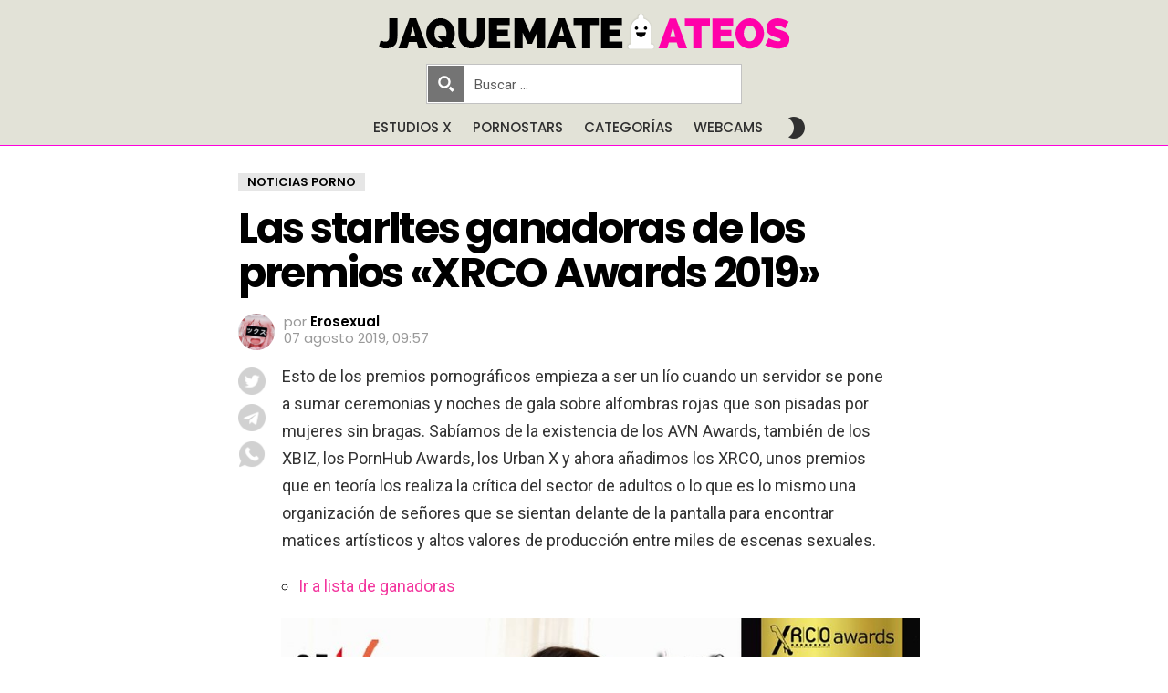

--- FILE ---
content_type: text/html; charset=UTF-8
request_url: https://www.jaquemateateos.com/ganadoras-premios-xrco-awards-2019/
body_size: 42083
content:
<!DOCTYPE html>
<!--[if IE 8]>
<html class="no-js g1-off-outside lt-ie10 lt-ie9" id="ie8" lang="es"><![endif]-->
<!--[if IE 9]>
<html class="no-js g1-off-outside lt-ie10" id="ie9" lang="es"><![endif]-->
<!--[if !IE]><!-->
<html class="no-js g1-off-outside" lang="es"><!--<![endif]-->
<head><meta charset="UTF-8"/><script>if(navigator.userAgent.match(/MSIE|Internet Explorer/i)||navigator.userAgent.match(/Trident\/7\..*?rv:11/i)){var href=document.location.href;if(!href.match(/[?&]nowprocket/)){if(href.indexOf("?")==-1){if(href.indexOf("#")==-1){document.location.href=href+"?nowprocket=1"}else{document.location.href=href.replace("#","?nowprocket=1#")}}else{if(href.indexOf("#")==-1){document.location.href=href+"&nowprocket=1"}else{document.location.href=href.replace("#","&nowprocket=1#")}}}}</script><script>class RocketLazyLoadScripts{constructor(){this.triggerEvents=["keydown","mousedown","mousemove","touchmove","touchstart","touchend","wheel"],this.userEventHandler=this._triggerListener.bind(this),this.touchStartHandler=this._onTouchStart.bind(this),this.touchMoveHandler=this._onTouchMove.bind(this),this.touchEndHandler=this._onTouchEnd.bind(this),this.clickHandler=this._onClick.bind(this),this.interceptedClicks=[],window.addEventListener("pageshow",t=>{this.persisted=t.persisted}),window.addEventListener("DOMContentLoaded",()=>{this._preconnect3rdParties()}),this.delayedScripts={normal:[],async:[],defer:[]},this.trash=[],this.allJQueries=[]}_addUserInteractionListener(t){if(document.hidden){t._triggerListener();return}this.triggerEvents.forEach(e=>window.addEventListener(e,t.userEventHandler,{passive:!0})),window.addEventListener("touchstart",t.touchStartHandler,{passive:!0}),window.addEventListener("mousedown",t.touchStartHandler),document.addEventListener("visibilitychange",t.userEventHandler)}_removeUserInteractionListener(){this.triggerEvents.forEach(t=>window.removeEventListener(t,this.userEventHandler,{passive:!0})),document.removeEventListener("visibilitychange",this.userEventHandler)}_onTouchStart(t){"HTML"!==t.target.tagName&&(window.addEventListener("touchend",this.touchEndHandler),window.addEventListener("mouseup",this.touchEndHandler),window.addEventListener("touchmove",this.touchMoveHandler,{passive:!0}),window.addEventListener("mousemove",this.touchMoveHandler),t.target.addEventListener("click",this.clickHandler),this._renameDOMAttribute(t.target,"onclick","rocket-onclick"),this._pendingClickStarted())}_onTouchMove(t){window.removeEventListener("touchend",this.touchEndHandler),window.removeEventListener("mouseup",this.touchEndHandler),window.removeEventListener("touchmove",this.touchMoveHandler,{passive:!0}),window.removeEventListener("mousemove",this.touchMoveHandler),t.target.removeEventListener("click",this.clickHandler),this._renameDOMAttribute(t.target,"rocket-onclick","onclick"),this._pendingClickFinished()}_onTouchEnd(t){window.removeEventListener("touchend",this.touchEndHandler),window.removeEventListener("mouseup",this.touchEndHandler),window.removeEventListener("touchmove",this.touchMoveHandler,{passive:!0}),window.removeEventListener("mousemove",this.touchMoveHandler)}_onClick(t){t.target.removeEventListener("click",this.clickHandler),this._renameDOMAttribute(t.target,"rocket-onclick","onclick"),this.interceptedClicks.push(t),t.preventDefault(),t.stopPropagation(),t.stopImmediatePropagation(),this._pendingClickFinished()}_replayClicks(){window.removeEventListener("touchstart",this.touchStartHandler,{passive:!0}),window.removeEventListener("mousedown",this.touchStartHandler),this.interceptedClicks.forEach(t=>{t.target.dispatchEvent(new MouseEvent("click",{view:t.view,bubbles:!0,cancelable:!0}))})}_waitForPendingClicks(){return new Promise(t=>{this._isClickPending?this._pendingClickFinished=t:t()})}_pendingClickStarted(){this._isClickPending=!0}_pendingClickFinished(){this._isClickPending=!1}_renameDOMAttribute(t,e,r){t.hasAttribute&&t.hasAttribute(e)&&(event.target.setAttribute(r,event.target.getAttribute(e)),event.target.removeAttribute(e))}_triggerListener(){this._removeUserInteractionListener(this),"loading"===document.readyState?document.addEventListener("DOMContentLoaded",this._loadEverythingNow.bind(this)):this._loadEverythingNow()}_preconnect3rdParties(){let t=[];document.querySelectorAll("script[type=rocketlazyloadscript]").forEach(e=>{if(e.hasAttribute("src")){let r=new URL(e.src).origin;r!==location.origin&&t.push({src:r,crossOrigin:e.crossOrigin||"module"===e.getAttribute("data-rocket-type")})}}),t=[...new Map(t.map(t=>[JSON.stringify(t),t])).values()],this._batchInjectResourceHints(t,"preconnect")}async _loadEverythingNow(){this.lastBreath=Date.now(),this._delayEventListeners(this),this._delayJQueryReady(this),this._handleDocumentWrite(),this._registerAllDelayedScripts(),this._preloadAllScripts(),await this._loadScriptsFromList(this.delayedScripts.normal),await this._loadScriptsFromList(this.delayedScripts.defer),await this._loadScriptsFromList(this.delayedScripts.async);try{await this._triggerDOMContentLoaded(),await this._triggerWindowLoad()}catch(t){console.error(t)}window.dispatchEvent(new Event("rocket-allScriptsLoaded")),this._waitForPendingClicks().then(()=>{this._replayClicks()}),this._emptyTrash()}_registerAllDelayedScripts(){document.querySelectorAll("script[type=rocketlazyloadscript]").forEach(t=>{t.hasAttribute("data-rocket-src")?t.hasAttribute("async")&&!1!==t.async?this.delayedScripts.async.push(t):t.hasAttribute("defer")&&!1!==t.defer||"module"===t.getAttribute("data-rocket-type")?this.delayedScripts.defer.push(t):this.delayedScripts.normal.push(t):this.delayedScripts.normal.push(t)})}async _transformScript(t){return new Promise((await this._littleBreath(),navigator.userAgent.indexOf("Firefox/")>0||""===navigator.vendor)?e=>{let r=document.createElement("script");[...t.attributes].forEach(t=>{let e=t.nodeName;"type"!==e&&("data-rocket-type"===e&&(e="type"),"data-rocket-src"===e&&(e="src"),r.setAttribute(e,t.nodeValue))}),t.text&&(r.text=t.text),r.hasAttribute("src")?(r.addEventListener("load",e),r.addEventListener("error",e)):(r.text=t.text,e());try{t.parentNode.replaceChild(r,t)}catch(i){e()}}:async e=>{function r(){t.setAttribute("data-rocket-status","failed"),e()}try{let i=t.getAttribute("data-rocket-type"),n=t.getAttribute("data-rocket-src");t.text,i?(t.type=i,t.removeAttribute("data-rocket-type")):t.removeAttribute("type"),t.addEventListener("load",function r(){t.setAttribute("data-rocket-status","executed"),e()}),t.addEventListener("error",r),n?(t.removeAttribute("data-rocket-src"),t.src=n):t.src="data:text/javascript;base64,"+btoa(t.text)}catch(s){r()}})}async _loadScriptsFromList(t){let e=t.shift();return e&&e.isConnected?(await this._transformScript(e),this._loadScriptsFromList(t)):Promise.resolve()}_preloadAllScripts(){this._batchInjectResourceHints([...this.delayedScripts.normal,...this.delayedScripts.defer,...this.delayedScripts.async],"preload")}_batchInjectResourceHints(t,e){var r=document.createDocumentFragment();t.forEach(t=>{let i=t.getAttribute&&t.getAttribute("data-rocket-src")||t.src;if(i){let n=document.createElement("link");n.href=i,n.rel=e,"preconnect"!==e&&(n.as="script"),t.getAttribute&&"module"===t.getAttribute("data-rocket-type")&&(n.crossOrigin=!0),t.crossOrigin&&(n.crossOrigin=t.crossOrigin),t.integrity&&(n.integrity=t.integrity),r.appendChild(n),this.trash.push(n)}}),document.head.appendChild(r)}_delayEventListeners(t){let e={};function r(t,r){!function t(r){!e[r]&&(e[r]={originalFunctions:{add:r.addEventListener,remove:r.removeEventListener},eventsToRewrite:[]},r.addEventListener=function(){arguments[0]=i(arguments[0]),e[r].originalFunctions.add.apply(r,arguments)},r.removeEventListener=function(){arguments[0]=i(arguments[0]),e[r].originalFunctions.remove.apply(r,arguments)});function i(t){return e[r].eventsToRewrite.indexOf(t)>=0?"rocket-"+t:t}}(t),e[t].eventsToRewrite.push(r)}function i(t,e){let r=t[e];Object.defineProperty(t,e,{get:()=>r||function(){},set(i){t["rocket"+e]=r=i}})}r(document,"DOMContentLoaded"),r(window,"DOMContentLoaded"),r(window,"load"),r(window,"pageshow"),r(document,"readystatechange"),i(document,"onreadystatechange"),i(window,"onload"),i(window,"onpageshow")}_delayJQueryReady(t){let e;function r(r){if(r&&r.fn&&!t.allJQueries.includes(r)){r.fn.ready=r.fn.init.prototype.ready=function(e){return t.domReadyFired?e.bind(document)(r):document.addEventListener("rocket-DOMContentLoaded",()=>e.bind(document)(r)),r([])};let i=r.fn.on;r.fn.on=r.fn.init.prototype.on=function(){if(this[0]===window){function t(t){return t.split(" ").map(t=>"load"===t||0===t.indexOf("load.")?"rocket-jquery-load":t).join(" ")}"string"==typeof arguments[0]||arguments[0]instanceof String?arguments[0]=t(arguments[0]):"object"==typeof arguments[0]&&Object.keys(arguments[0]).forEach(e=>{delete Object.assign(arguments[0],{[t(e)]:arguments[0][e]})[e]})}return i.apply(this,arguments),this},t.allJQueries.push(r)}e=r}r(window.jQuery),Object.defineProperty(window,"jQuery",{get:()=>e,set(t){r(t)}})}async _triggerDOMContentLoaded(){this.domReadyFired=!0,await this._littleBreath(),document.dispatchEvent(new Event("rocket-DOMContentLoaded")),await this._littleBreath(),window.dispatchEvent(new Event("rocket-DOMContentLoaded")),await this._littleBreath(),document.dispatchEvent(new Event("rocket-readystatechange")),await this._littleBreath(),document.rocketonreadystatechange&&document.rocketonreadystatechange()}async _triggerWindowLoad(){await this._littleBreath(),window.dispatchEvent(new Event("rocket-load")),await this._littleBreath(),window.rocketonload&&window.rocketonload(),await this._littleBreath(),this.allJQueries.forEach(t=>t(window).trigger("rocket-jquery-load")),await this._littleBreath();let t=new Event("rocket-pageshow");t.persisted=this.persisted,window.dispatchEvent(t),await this._littleBreath(),window.rocketonpageshow&&window.rocketonpageshow({persisted:this.persisted})}_handleDocumentWrite(){let t=new Map;document.write=document.writeln=function(e){let r=document.currentScript;r||console.error("WPRocket unable to document.write this: "+e);let i=document.createRange(),n=r.parentElement,s=t.get(r);void 0===s&&(s=r.nextSibling,t.set(r,s));let a=document.createDocumentFragment();i.setStart(a,0),a.appendChild(i.createContextualFragment(e)),n.insertBefore(a,s)}}async _littleBreath(){Date.now()-this.lastBreath>45&&(await this._requestAnimFrame(),this.lastBreath=Date.now())}async _requestAnimFrame(){return document.hidden?new Promise(t=>setTimeout(t)):new Promise(t=>requestAnimationFrame(t))}_emptyTrash(){this.trash.forEach(t=>t.remove())}static run(){let t=new RocketLazyLoadScripts;t._addUserInteractionListener(t)}}RocketLazyLoadScripts.run();</script>
	
	<link rel="profile" href="http://gmpg.org/xfn/11"/>
	<link rel="pingback" href="https://www.jaquemateateos.com/xmlrpc.php"/>

	<meta name='robots' content='index, follow, max-image-preview:large, max-snippet:-1, max-video-preview:-1' />

<meta name="viewport" content="initial-scale=1.0, minimum-scale=1.0, height=device-height, width=device-width" />

	<!-- This site is optimized with the Yoast SEO plugin v20.6 - https://yoast.com/wordpress/plugins/seo/ -->
	<title>Las starltes ganadoras de los premios &quot;XRCO Awards 2019&quot; | JaqueMateAteos</title><link rel="preload" as="style" href="https://fonts.googleapis.com/css?family=Roboto%3A400%2C300%2C500%2C600%2C700%2C900%7CPoppins%3A400%2C300%2C500%2C600%2C700&#038;subset=latin%2Clatin-ext&#038;display=swap" /><link rel="stylesheet" href="https://fonts.googleapis.com/css?family=Roboto%3A400%2C300%2C500%2C600%2C700%2C900%7CPoppins%3A400%2C300%2C500%2C600%2C700&#038;subset=latin%2Clatin-ext&#038;display=swap" media="print" onload="this.media='all'" /><noscript><link rel="stylesheet" href="https://fonts.googleapis.com/css?family=Roboto%3A400%2C300%2C500%2C600%2C700%2C900%7CPoppins%3A400%2C300%2C500%2C600%2C700&#038;subset=latin%2Clatin-ext&#038;display=swap" /></noscript><style id="rocket-critical-css">.mfp-hide{display:none!important}button::-moz-focus-inner{padding:0;border:0}@font-face{font-family:snaxicon;src:url(https://www.jaquemateateos.com/wp-content/plugins/snax/css/snaxicon/fonts/snaxicon.eot);src:url(https://www.jaquemateateos.com/wp-content/plugins/snax/css/snaxicon/fonts/snaxicon.eot?#iefix) format("embedded-opentype"),url(https://www.jaquemateateos.com/wp-content/plugins/snax/css/snaxicon/fonts/snaxicon.woff) format("woff"),url(https://www.jaquemateateos.com/wp-content/plugins/snax/css/snaxicon/fonts/snaxicon.ttf) format("truetype"),url(https://www.jaquemateateos.com/wp-content/plugins/snax/css/snaxicon/fonts/snaxicon.svg#snaxicon) format("svg");font-weight:400;font-style:normal;font-display:swap}.white-popup{-webkit-box-sizing:border-box;-moz-box-sizing:border-box;box-sizing:border-box;max-width:540px;width:auto;padding:30px 20px 15px 20px;margin:20px auto;position:relative;background:#fff;background:var(--g1-bg-color,#fff)}#snax-popup-content{text-align:center}@media only screen and (min-width:481px){.white-popup{padding:45px 60px 15px 60px}}.snax-form-collection-search{margin-bottom:20px}.snax-form-collection-search label{font-size:0}.snax-form-collection-search [type=search],.snax-form-collection-search [type=submit]{width:100%;margin-bottom:6px}@media only screen and (min-width:480px){.snax-form-collection-search{display:-ms-flexbox;display:-webkit-flex;display:flex;-ms-flex-wrap:wrap;-webkit-flex-wrap:wrap;flex-wrap:wrap;-ms-flex-align:center;-webkit-align-items:center;align-items:center}.snax-form-collection-search label{margin-right:6px;-webkit-flex:1 0 auto;-ms-flex:1 0 auto;flex:1 0 auto}.snax-form-collection-search [type=submit]{width:auto}}.snax-collections-items{margin:0;padding:0;list-style:none}.snax-collections-item{box-sizing:border-box}.snax-collection-tpl-listxs{padding:6px 0;position:relative}.snax-collection-tpl-listxs .snax-collection-title{margin:0}.snax-collection-tpl-listxs .snax-collection-title>a{padding-left:30px}.snax-collection-tpl-listxs .snax-collection-title>a:before{display:inline-block;position:absolute;left:0;right:auto;width:1em;font-size:16px;font-family:snaxicon;content:"\e049"}.snax-collection-tpl-listxs.snax-collection-private .snax-collection-title>a:before{content:"\e048"}.snax-collections-tpl-listxs .snax-collections-items{margin-bottom:24px}.snax-collections-tpl-listxs .snax-collections-item+.snax-collections-item{border-width:1px 0 0;border-style:solid;border-color:#e6e6e6;border-color:var(--g1-border-color,#e6e6e6)}.snax-collections-leading{margin-top:1.5em;margin-bottom:1.5em;text-align:center}.snax-collections-leading-icon:before{display:inline-block;margin-bottom:10px;font:48px/1 snaxicon;content:"\e053"}.snax-notifications{overflow:hidden;width:300px;position:fixed;z-index:99;top:10px;bottom:10px;left:auto;right:10px}.snax-notifications-off{display:none}.snax .snax-notification{box-sizing:border-box;padding:20px 30px 0 20px;border-width:1px;margin-bottom:5px;position:relative;z-index:1;border-style:solid;border-radius:4px;-webkit-box-shadow:0 12px 24px rgba(0,0,0,.1);-moz-box-shadow:0 12px 24px rgba(0,0,0,.1);box-shadow:0 12px 24px rgba(0,0,0,.1);opacity:.99;border-color:transparent;background:#fff;color:#1a1a1a}.snax .snax-notification-text{margin-bottom:20px}.snax .snax-notification-close{display:block;box-sizing:border-box;overflow:hidden;padding:0;border:0;margin:0;position:absolute;left:auto;right:5px;top:5px;width:20px;height:20px;font-size:0;line-height:20px;text-align:center;border-radius:50%;background:#e6e6e6;color:#666}.snax .snax-notification-close:before{font:8px/20px snaxicon;content:"\e010"}article,body,div,em,fieldset,figure,form,h1,h2,h3,header,html,iframe,img,label,legend,li,nav,p,span,strong,time,ul{margin:0;padding:0;border-width:0;border-style:solid;outline:0;font-size:100%;vertical-align:baseline;background:0 0}article,figure,header,nav{display:block}body{line-height:1}ul{list-style:none}:focus{outline:0}:root{--g1-rtxt-color:#333;--g1-itxt-color:#000;--g1-mtxt-color:#999;--g1-border-color:#e6e6e6;--g1-bg-color:#fff;--g1-bg-color-r:red($skin_background_color);--g1-bg-color-g:green($skin_background_color);--g1-bg-color-b:blue($skin_background_color);--g1-bg-tone-color:#f2f2f2;--g1-bg-alt-color:#ededed;--g1-cat-border-color:#e6e6e6;--g1-cat-bg-color:#e6e6e6;--g1-cat-txt-color:#000;--g1-reverse-border-color:#333;--g1-reverse-bg-color:#1a1a1a;--g1-reverse-itxt-color:#fff}body{background-color:#fff;color:#333;background-color:var(--g1-bg-color);color:var(--g1-rtxt-color)}ul{padding-left:2em;list-style-type:circle}a{text-decoration:none;border-width:0;border-style:solid}strong{font-weight:700}em{font-weight:400;font-style:italic}img{max-width:100%;height:auto}iframe{max-width:100%}figure{position:relative;margin-bottom:1.5rem}button::-moz-focus-inner,input::-moz-focus-inner{border:0;padding:0}input::-ms-clear{display:none}button,input{box-sizing:border-box;max-width:100%;margin:0;padding:7px;border-width:1px;border-style:solid;border-color:#e6e6e6;border-color:var(--g1-border-color);background-color:transparent;color:inherit;border-radius:4px}[type=search],[type=text]{height:36px}[type=checkbox]{margin-right:6px;height:auto}[type=search]{-webkit-appearance:none}[type=search]::-webkit-search-cancel-button{-webkit-appearance:none;height:11px;width:11px;background-image:url("data:image/svg+xml,%3Csvg xmlns='http://www.w3.org/2000/svg' width='11' height='11' viewBox='0 0 11 11'%3E %3Cpath fill='%23808080' d='M5.5,0C2.5,0,0,2.5,0,5.5c0,3,2.5,5.5,5.5,5.5S11,8.5,11,5.5C11,2.5,8.5,0,5.5,0z M8,7.3 C8.2,7.5,8.2,7.8,8,8C7.8,8.2,7.5,8.2,7.3,8L5.5,6.2L3.7,8C3.5,8.2,3.2,8.2,3,8C2.8,7.8,2.8,7.5,3,7.3l1.8-1.8L3,3.7 C2.8,3.5,2.8,3.2,3,3s0.5-0.2,0.7,0l1.8,1.8L7.3,3C7.5,2.8,7.8,2.8,8,3c0.2,0.2,0.2,0.5,0,0.7L6.2,5.5L8,7.3z'/%3E %3C/svg%3E")}[type=submit],button{width:auto;padding:5px 23px;border-width:2px;border-radius:4px;-webkit-appearance:none;-moz-appearance:none;appearance:none}fieldset{display:table-column;min-width:inherit}input[disabled]{opacity:.666}::-webkit-input-placeholder{color:inherit;opacity:.33}::-moz-placeholder{color:inherit;opacity:.33}:-ms-input-placeholder{color:inherit;opacity:.33}.g1-row{clear:both;box-sizing:border-box;position:relative;width:100%;margin:0 auto}.g1-row:after{display:table;clear:both;content:""}.g1-row-layout-page>.g1-row-background{background-color:#fff;background-color:var(--g1-bg-color)}.g1-row-inner{display:-ms-flexbox;display:-webkit-flex;display:flex;-ms-flex-wrap:wrap;-webkit-flex-wrap:wrap;flex-wrap:wrap;-ms-flex-align:stretch;-webkit-align-items:stretch;align-items:stretch;max-width:1182px;margin:0 auto;position:relative;z-index:1;font-size:0}.g1-row-wide>.g1-row-inner{max-width:none}.g1-row-background{overflow:hidden;margin:0 auto;position:absolute;z-index:-2;left:0;right:0;top:0;bottom:0}.g1-column{display:block;box-sizing:border-box;width:100%;padding:0 10px;margin:0 auto;position:relative;vertical-align:top;font-size:1rem}@media only screen and (min-width:801px){.g1-row-inner{-ms-flex-wrap:none;-webkit-flex-wrap:nowrap;flex-wrap:nowrap}}@media only screen and (min-width:1025px){.g1-column{padding-left:15px;padding-right:15px}}.g1-row-padding-m{padding-top:30px;padding-bottom:0}body,button,html,input{font:400 14px/20px serif;font-family:Roboto,Arial,sans-serif;-webkit-font-smoothing:antialiased;-moz-osx-font-smoothing:grayscale}label,legend{font:700 13px/16px serif;font-family:Poppins,Roboto,Arial,sans-serif;letter-spacing:normal;text-transform:none}.g1-giga{font:700 27px/1.067 serif;font-family:Poppins,Roboto,Arial,sans-serif;letter-spacing:-.05em;color:#000;color:var(--g1-itxt-color);text-transform:none}.g1-mega{font:700 27px/1.067 serif;font-family:Poppins,Roboto,Arial,sans-serif;letter-spacing:-.05em;color:#000;color:var(--g1-itxt-color);text-transform:none}h1{font:600 24px/1.067 serif;font-family:Poppins,Roboto,Arial,sans-serif;letter-spacing:-.05em;text-transform:none;color:#000;color:var(--g1-itxt-color)}h2{font:600 21px/1.125 serif;font-family:Poppins,Roboto,Arial,sans-serif;letter-spacing:-.025em;text-transform:none;color:#000;color:var(--g1-itxt-color)}h3{font:600 19px/1.125 serif;font-family:Poppins,Roboto,Arial,sans-serif;letter-spacing:-.025em;text-transform:none;color:#000;color:var(--g1-itxt-color)}@media only screen and (min-width:601px){h3{font-size:20px}h2{font-size:23px}h1{font-size:26px}.g1-mega{font-size:30px}.g1-giga{font-size:35px}}@media only screen and (min-width:1025px){h3{font-size:21px}h2{font-size:24px}h1{font-size:34px}.g1-mega{font-size:39px}.g1-giga{font-size:46px}}figure,h1,h2,h3,legend,p,ul{margin-bottom:20px}.g1-typography-xl{font-size:18px;line-height:30px}.g1-meta{font:400 13px/16px serif;font-family:Poppins,Roboto,Arial,sans-serif;text-transform:none;letter-spacing:normal;color:var(--g1-mtxt-color)}.g1-meta a{color:#000;color:var(--g1-itxt-color)}.g1-meta strong{font-weight:inherit}.g1-meta-m{font-size:15px;line-height:18px}.g1-button,[type=submit],button{box-sizing:border-box;display:inline-block;margin-right:.2px;position:relative;z-index:0;text-decoration:none;text-align:center;vertical-align:middle;zoom:1;font:700 14px/22px serif;font-family:Poppins,Roboto,Arial,sans-serif;text-transform:uppercase;letter-spacing:0;border-radius:4px}[type=submit]:disabled{filter:grayscale(100%);opacity:.333;box-shadow:none}.g1-button-m{padding:5px 18px;border-width:2px}.g1-button-none{padding:0;border-width:0;box-shadow:none;text-align:inherit;border-color:transparent;background-color:transparent;color:inherit}.avatar{border-radius:50%}.g1-drop{display:inline-block;margin-bottom:1.5rem}.g1-drop-nojs{visibility:hidden}.g1-drop-toggle{display:none;position:relative;z-index:2}.g1-drop-toggle-icon{display:inline-block;width:32px;margin-right:6px;font:32px/50px bimber;text-align:center;vertical-align:middle}.g1-drop-toggle-icon:before{display:block;content:"\e01f"}.g1-drop-toggle-text{display:inline-block;font-size:10px;font-family:Poppins,Roboto,Arial,sans-serif;font-weight:700;text-transform:uppercase;letter-spacing:.1em;vertical-align:middle}.g1-drop-toggle-arrow{display:none;position:absolute;z-index:2;left:50%;right:auto;bottom:0;width:0;height:0;margin-left:-6px;border-width:6px;border-style:solid;border-color:transparent transparent #fff;border-color:transparent transparent var(--g1-bg-color);content:""}.g1-drop-toggle:last-child>.g1-drop-toggle-arrow{display:none!important}.g1-drop-icon .g1-drop-toggle-icon{margin-right:0}.g1-drop-icon .g1-drop-toggle-text{overflow:hidden;width:1px;height:1px;position:absolute;clip:rect(1px,1px,1px,1px)}.g1-drop-content{display:block;box-sizing:border-box;border-radius:0}.g1-dropable .g1-drop{margin-left:10px;vertical-align:top}.g1-dropable .g1-drop-toggle{display:inline-block}.g1-dropable .g1-drop-content{display:none;position:absolute;z-index:14;left:0;right:0;background-color:#fff;background-color:var(--g1-bg-color);box-shadow:0 15px 45px 15px rgba(0,0,0,.07)}@media only screen and (min-width:1025px){.g1-dropable .g1-drop{position:relative}.g1-dropable .g1-drop-content{width:320px;left:0;right:auto;top:100%}.g1-dropable .g1-drop-before .g1-drop-content{right:0;left:auto}}.g1-drop-m .g1-drop-toggle-icon{width:24px;font-size:24px;line-height:40px}.g1-drop-the-search .g1-drop-toggle-icon:before{content:"\e016"}.g1-drop-the-skin{display:block;visibility:hidden}.g1-drop-the-skin .g1-drop-toggle-icon{overflow:hidden;position:relative}.g1-drop-the-skin .g1-drop-toggle-icon:after,.g1-drop-the-skin .g1-drop-toggle-icon:before{content:"\e062"}.g1-drop-the-skin .g1-drop-toggle-icon:after{display:block;position:absolute;top:0;bottom:0;left:0;right:0;content:"\e063"}@supports (--css:variables){.g1-drop-the-skin{visibility:visible}}.g1-drop-the-skin-light .g1-drop-toggle-icon:after{-webkit-transform:translateY(100%) rotate(90deg);-moz-transform:translateY(100%) rotate(90deg);-ms-transform:translateY(100%) rotate(90deg);-o-transform:translateY(100%) rotate(90deg);transform:translateY(100%) rotate(90deg)}.g1-dropable .g1-drop-with-anim>.g1-drop-content,.g1-dropable .g1-drop-with-anim>.g1-drop-toggle>.g1-drop-toggle-arrow{display:block;visibility:hidden;opacity:0;-webkit-transform:translate(0,20px);-moz-transform:translate(0,20px);-ms-transform:translate(0,20px);-o-transform:translate(0,20px);transform:translate(0,20px);-webkit-backface-visibility:hidden;-moz-backface-visibility:hidden}.entry-author{display:block;margin-right:10px}.entry-author .avatar{float:left;margin-right:10px}.entry-category{display:inline-block;position:relative;padding:1px 9px 1px 9px;border-width:1px;margin-right:0;font-size:13px;line-height:16px;font-family:Poppins,Roboto,Arial,sans-serif;font-weight:600;letter-spacing:normal;text-transform:uppercase;vertical-align:middle;border-style:solid;text-shadow:none;border-color:#e6e6e6;background-color:#e6e6e6;color:#000;border-color:var(--g1-cat-border-color);background-color:var(--g1-cat-bg-color);color:var(--g1-cat-txt-color)}.entry-categories{display:inline-block;margin:0 0 16px}.entry-categories-label{display:none}.entry-date{display:inline-block;margin-right:10px;vertical-align:top}.entry-byline{margin-bottom:4px}.entry-byline:after{clear:both;display:table;content:""}.entry-stats{display:inline-block;clear:both;position:relative;z-index:6;margin-bottom:.25rem;padding:2px 10px 2px 0}.g1-meta-m strong{font-weight:600}.entry-meta-m{display:-ms-flexbox;display:-webkit-flex;display:flex;-ms-flex-wrap:wrap;-webkit-flex-wrap:wrap;flex-wrap:wrap;-ms-flex-align:center;-webkit-align-items:center;align-items:center;-ms-flex-pack:justify;-webkit-justify-content:space-between;justify-content:space-between;margin-bottom:10px}.entry-meta-m .entry-byline{-webkit-flex:1 1 auto;-ms-flex:1 1 auto;flex:1 1 auto}.entry-meta-m .entry-date{white-space:nowrap}.entry-flag{display:block;box-sizing:border-box;position:relative;top:0;width:40px;height:40px;vertical-align:top;font-size:0;line-height:40px;text-align:center;border-style:solid;border-radius:50%;border-color:#ff0036;background-color:#ff0036;color:#fff}.entry-flag:before{display:block;position:absolute;left:0;right:0;top:50%;margin-top:-.5em;text-align:center;font-size:24px;line-height:1;font-family:bimber;font-weight:400;content:""}.entry-flag-latest{border-color:grey;background-color:grey;color:#fff}.entry-flag-latest:before{content:"\e017"}.entry-flag-popular{border-color:#ff577b;background-color:#ff577b;color:#fff}.entry-flag-popular:before{content:"\e015"}.entry-flag-hot:before{content:"\e01c"}.entry-flag-trending{border-color:#bf0029;background-color:#bf0029;color:#fff}.entry-flag-trending:before{content:"\e030"}.entry-flags .entry-flag{display:none;margin-right:6px}.menu-item>a .entry-flag{width:50px;height:50px;line-height:50px;margin:0 auto 12px;border-radius:50%}.entry-before-title .entry-categories{vertical-align:middle}.entry-content{overflow-wrap:break-word;word-wrap:break-word;word-break:break-word}.entry-content::after{clear:both;display:table;content:""}.g1-content-narrow{box-sizing:border-box}.g1-content-narrow>div,.g1-content-narrow>p{max-width:662px;margin-left:auto;margin-right:auto}.g1-content-narrow>[style]{margin-left:auto!important;margin-right:auto!important}.entry-tpl-classic-nosidebar .entry-header-01{max-width:758px;margin-left:auto;margin-right:auto}.entry-header-01 .entry-before-title{display:-ms-flexbox;display:-webkit-flex;display:flex;-ms-flex-wrap:wrap;-webkit-flex-wrap:wrap;flex-wrap:wrap;-ms-flex-align:end;-webkit-align-items:flex-end;align-items:flex-end;-ms-flex-pack:justify;-webkit-justify-content:space-between;justify-content:space-between;font-size:0}.entry-header-01 .entry-categories{display:inline-block;margin-bottom:16px;vertical-align:middle}.aligncenter{display:table;margin-left:auto;margin-right:auto}.wp-block-image img{display:block}.g1-frame-icon{display:none;box-sizing:border-box;width:60px;height:60px;margin-top:-30px;margin-left:-30px;position:absolute;z-index:1;left:50%;right:auto;top:50%;font-size:18px;line-height:60px;font-weight:500;text-align:center;letter-spacing:-.05em;border-radius:50%;color:#fff;text-shadow:1px 1px 0 rgba(0,0,0,.2)}.g1-frame-icon:before{display:block;position:absolute;z-index:-1;left:0;right:0;top:0;bottom:0;font-size:60px;font-family:bimber;font-style:normal;text-shadow:0 0 40px rgba(0,0,0,.666);opacity:.8}.g1-hamburger{display:block;float:left;padding:4px 0;margin-right:20px;z-index:1;color:inherit}.g1-hamburger-icon{display:block;font:32px/1 bimber;text-align:center}.g1-hamburger-icon:before{display:inline;content:"\e018"}.g1-hamburger-label{display:block;font-size:13px;line-height:15px}.g1-hamburger-label-hidden{overflow:hidden;width:1px;height:1px;position:absolute;clip:rect(1px,1px,1px,1px)}.g1-hamburger-m .g1-hamburger-icon{width:32px;font-size:24px;line-height:24px}.menu-item{position:relative}.menu-item>a{display:block;position:relative;line-height:1.25;color:inherit}.menu-item>a:before{display:none}html{height:100%}.g1-body-inner{position:relative;z-index:1}.g1-canvas-overlay{display:block;visibility:hidden;width:100%;position:absolute;z-index:998;top:0;bottom:0;-webkit-backface-visibility:hidden;backface-visibility:hidden;background-color:#000;opacity:0}.g1-canvas{width:0;position:fixed;z-index:3;top:0;bottom:0;left:0;right:auto;overscroll-behavior:contain;background-color:#fff}.g1-canvas-inner{width:320px;position:absolute;z-index:1;left:auto;right:0;top:0;bottom:0}.g1-canvas-content{padding:48px 30px 30px;position:absolute;z-index:3;left:0;right:0;top:0;bottom:0;overflow-y:auto;-ms-overflow-style:none;-ms-overflow-style:-ms-autohiding-scrollbar}.g1-canvas-background{overflow:hidden;margin:0 auto;position:absolute;z-index:1;left:0;right:0;top:0;bottom:0}.g1-canvas-toggle{box-sizing:border-box;display:block;width:44px;height:28px;margin-left:-22px;position:absolute;z-index:4;left:50%;right:auto;top:10px;font-size:0;line-height:0;text-align:center;border-radius:4px;color:#000;-webkit-backface-visibility:hidden;-moz-backface-visibility:hidden;backface-visibility:hidden}.g1-canvas-toggle:before{display:inline-block;position:absolute;left:0;right:auto;top:50%;width:100%;margin-top:-.5em;font:24px/26px bimber;content:"\e01b"}.g1-canvas .g1-quick-nav{margin-bottom:1.5rem}.g1-primary-nav{margin-bottom:1.5rem}.g1-primary-nav-menu{margin:0;padding:0;list-style:none}.g1-primary-nav-menu>.menu-item{display:block;font-size:1rem;text-align:left}.g1-primary-nav-menu>.menu-item>a{display:block;padding:4px 0;font-size:14px;line-height:1;font-family:Poppins,Roboto,Arial,sans-serif;font-weight:700;text-transform:uppercase;letter-spacing:normal}.g1-quick-nav{clear:both}.g1-quick-nav-menu>.menu-item>a{font-size:14px;font-family:Roboto,Arial,sans-serif;font-weight:700;line-height:1.125;text-transform:uppercase;letter-spacing:normal}@media only screen and (min-width:1025px){#page{display:-ms-flexbox;display:-webkit-flex;display:flex;-webkit-flex-direction:column;-ms-flex-direction:column;flex-direction:column;-ms-flex-wrap:none;-webkit-flex-wrap:nowrap;flex-wrap:nowrap;min-height:100vh}}.g1-sticky-top-wrapper{clear:both;position:static;position:-webkit-sticky;position:sticky;left:0;right:0;top:0}.site-title{margin-bottom:0;color:inherit}.site-title>a{color:inherit}.g1-logo-wrapper{display:block;position:relative}.g1-logo-wrapper .g1-logo{display:block}picture.g1-logo{line-height:0}.g1-id{margin:15px auto;z-index:1}.g1-logo-wrapper .g1-logo-inverted{display:none}.g1-hb-row{position:relative;z-index:50;box-sizing:border-box;width:100%}.g1-hb-row>.g1-row-inner{position:static}.g1-hb-row>.g1-row-inner>.g1-column{position:static}.g1-hb-row>.g1-row-inner:after{display:table;clear:both;content:""}.g1-hb-row .g1-hamburger{margin-right:10px}.g1-hb-row .g1-drop{margin-bottom:0}.g1-hb-row .g1-primary-nav{margin-bottom:0}.g1-hb-row .g1-primary-nav-menu>.menu-item{display:inline-block;vertical-align:top}.g1-hb-row .g1-primary-nav-menu>.menu-item>a{padding:7px 10px;line-height:16px}.g1-hb-row-3{z-index:55}.g1-hb-row-2{z-index:60}.g1-hb-row-1{z-index:65}.g1-hb-row .g1-column{width:100%;display:-ms-flexbox;display:-webkit-flex;display:flex;-ms-flex-wrap:none;-webkit-flex-wrap:nowrap;flex-wrap:nowrap;-ms-flex-pack:justify;-webkit-justify-content:space-between;justify-content:space-between;-ms-flex-align:center;-webkit-align-items:center;align-items:center}.g1-hb-full .g1-row-inner{max-width:100%}.g1-bin{display:-ms-flexbox;display:-webkit-flex;display:flex;-ms-flex-align:center;-webkit-align-items:center;align-items:center}.g1-bin-align-left{-ms-flex-pack:start;-webkit-justify-content:flex-start;justify-content:flex-start}.g1-bin-align-center{-ms-flex-pack:center;-webkit-justify-content:center;justify-content:center}.g1-bin-align-right{-ms-flex-pack:end;-webkit-justify-content:flex-end;justify-content:flex-end}.g1-bin-align-center .g1-logo{margin-left:auto;margin-right:auto}.g1-bin-grow-on{-webkit-flex:1 1 0;-ms-flex:1 1 0;flex:1 1 0}.g1-bin-grow-off{-webkit-flex:0 0 auto;-ms-flex:0 0 auto;flex:0 0 auto}.g1-bin-1 .g1-hamburger{margin-right:10px;margin-left:0}.g1-bin-2 .g1-hb-search-form,.g1-bin-2 .g1-id,.g1-bin-2 .g1-primary-nav{margin-right:10px;margin-left:10px}.g1-bin-2 .g1-drop{margin-right:5px;margin-left:5px}.g1-bin-3 .g1-drop{margin-right:0;margin-left:10px}.g1-hb-row-normal{display:none}@media only screen and (min-width:1025px){.g1-hb-row-mobile{display:none}.g1-hb-row-normal{display:block}}.g1-hb-row-mobile .g1-id{text-align:center}.g1-hb-row .g1-hb-search-form{margin-top:6px;margin-bottom:6px}.g1-hb-row .g1-dropable .g1-bin-3 .g1-drop-content{left:auto;right:0}#primary{font-size:1rem;text-align:left}.g1-back-to-top{display:block;visibility:hidden;width:28px;height:28px;border-width:1px;overflow:hidden;position:fixed;right:10px;left:auto;bottom:10px;z-index:999;text-indent:100%;white-space:nowrap;border-style:solid;border-color:transparent;background-color:#000;color:#fff;opacity:.5;border-radius:4px}.g1-back-to-top:before{display:block;position:absolute;top:50%;left:0;right:auto;width:100%;margin-top:-.5em;text-indent:0;text-align:center;font:16px/1 bimber;content:"\e00f"}@media only screen and (min-width:801px){.g1-back-to-top{width:34px;height:34px}}.g1-socials-items-tpl-grid{font-size:0}body .g1-socials-item-tooltip{visibility:visible;overflow:hidden;width:1px;height:1px;position:absolute;clip:rect(1px,1px,1px,1px);-webkit-transform:none;-moz-transform:none;-ms-transform:none;-o-transform:none;transform:none}.g1-socials-item-link{color:inherit}.g1-menu{padding-left:0;padding-right:0;list-style:none}.g1-menu-v{text-align:left}.g1-menu-v>.menu-item{display:block}.g1-menu-v>.menu-item>a{display:block;padding:4px 0;position:relative}.g1-menu-v>.menu-item>a:after{position:absolute;right:0;left:auto}.g1-menu-v>.menu-item>a .entry-flag{display:inline-block;margin:0 8px 0 0}.g1-menu-v>.menu-item>a .entry-flag:before{opacity:.5}.g1-menu-with-icons>.menu-item>a{padding-left:30px}.g1-menu-with-icons>.menu-item>a:before{display:inline-block;position:absolute;left:0;right:auto;font-size:16px;font-weight:400;vertical-align:middle;opacity:.5}.g1-menu-with-icons>.menu-item>a .entry-flag{position:absolute;top:auto;left:0;right:auto;width:20px;height:20px;line-height:inherit;border-color:transparent;background-color:transparent;color:inherit}.g1-menu-with-icons>.menu-item>a .entry-flag:before{font-size:16px}.wp-block-image{max-width:100%;margin-bottom:1.5rem}.wp-block-image img{max-width:100%}.wp-block-image .aligncenter{display:table;margin-left:0;margin-right:0}.wp-block-image .aligncenter{margin-left:auto;margin-right:auto}.wp-block-media-text .wp-block-media-text__media{grid-area:media-text-media;margin:0}.wp-block-media-text .wp-block-media-text__content{word-break:break-word;grid-area:media-text-content;padding:0 8% 0 8%}.g1-notice-loading{display:none;text-align:center}.g1-comment-count{display:none}:root{--cace-gif-src:url(https://www.jaquemateateos.com/wp-content/themes/bimber/css/9.2.3/styles/images/powered-by-light.png);--cace-gif-src-2x:url(https://www.jaquemateateos.com/wp-content/themes/bimber/css/9.2.3/styles/images/powered-by-light@2x.png)}:root{--g1-layout-bg-color:#e6e6e6}a{color:#f3369e}input[type="submit"],button,.g1-button-solid{border-color:#ff007f;background-color:#ff007f;color:#ffffff}.entry-flag-trending{border-color:#bf0029;background-color:#bf0029;color:#ffffff}.entry-flag-hot{border-color:#ff0036;background-color:#ff0036;color:#ffffff}.entry-flag-popular{border-color:#ff577b;background-color:#ff577b;color:#ffffff}@media only screen and (min-width:801px){.g1-hb-row-normal .g1-id{margin-top:15px;margin-bottom:10px}}.g1-hb-row-mobile .g1-id{margin-top:15px;margin-bottom:15px}.g1-hb-row-normal .g1-primary-nav{margin-top:0px;margin-bottom:0px}:root{--g1-hba-itxt-color:#0a0a0a;--g1-hba-atxt-color:#ffffff;--g1-hba-bg-color:#e2e2d7;--g1-hba-gradient-color:#e2e2d7;--g1-hba-border-color:#ff0000;--g1-hba-2-itxt-color:#ffffff;--g1-hba-2-bg-color:#ffffff;--g1-hba-2-border-color:#ffffff}.g1-hb-row-a .g1-hamburger,.g1-hb-row-a .g1-drop-toggle{color:#0a0a0a;color:var(--g1-hba-itxt-color)}.g1-hb-row-a .g1-row-background{background-color:#e2e2d7;background-color:var(--g1-hba-bg-color);background-image:linear-gradient(to right,#e2e2d7,#e2e2d7);background-image:linear-gradient(to right,var(--g1-hba-bg-color),var(--g1-hba-gradient-color))}.g1-hb-row-a .site-title{color:#ffffff;color:var(--g1-hba-atxt-color)}:root{--g1-hbb-itxt-color:#ffffff;--g1-hbb-atxt-color:#ffffff;--g1-hbb-bg-color:#e2e2d7;--g1-hbb-gradient-color:#e2e2d7;--g1-hbb-border-color:#ff0000;--g1-hbb-2-itxt-color:#ffffff;--g1-hbb-2-bg-color:#000000;--g1-hbb-2-border-color:#000000}.g1-hb-row-b .g1-row-background{background-color:#e2e2d7;background-color:var(--g1-hbb-bg-color);background-image:linear-gradient(to right,#e2e2d7,#e2e2d7);background-image:linear-gradient(to right,var(--g1-hbb-bg-color),var(--g1-hbb-gradient-color))}:root{--g1-hbc-itxt-color:#303030;--g1-hbc-atxt-color:#f900e0;--g1-hbc-bg-color:#e2e2d7;--g1-hbc-gradient-color:#e2e2d7;--g1-hbc-border-color:#ff00dd;--g1-hbc-2-itxt-color:#ffffff;--g1-hbc-2-bg-color:#7100e2;--g1-hbc-2-border-color:#7100e2}.g1-hb-row-c .menu-item>a,.g1-hb-row-c .g1-drop-toggle{color:#303030;color:var(--g1-hbc-itxt-color)}.g1-hb-row-c .g1-row-background{border-bottom:1px solid #ff00dd;border-color:#ff00dd;border-color:var(--g1-hbc-border-color);background-color:#e2e2d7;background-color:var(--g1-hbc-bg-color);background-image:linear-gradient(to right,#e2e2d7,#e2e2d7);background-image:linear-gradient(to right,var(--g1-hbc-bg-color),var(--g1-hbc-gradient-color))}:root{--g1-canvas-itxt-color:#ededed;--g1-canvas-atxt-color:#ff00f2;--g1-canvas-bg-color:#1a1a1a;--g1-canvas-2-itxt-color:#ffffff;--g1-canvas-2-bg-color:#ff00d0;--g1-canvas-bg-image:url();--g1-canvas-bg-size:auto;--g1-canvas-bg-repeat:no-repeat;--g1-canvas-bg-position:top left;--g1-canvas-bg-opacity:1}.g1-canvas-content,.g1-canvas-toggle,.g1-canvas-content .menu-item>a,.g1-canvas-content .g1-socials-item-link{color:#ededed;color:var(--g1-canvas-itxt-color)}.g1-canvas-global{background-color:#1a1a1a;background-color:var(--g1-canvas-bg-color)}.g1-canvas-background{background-image:url();background-image:var(--g1-canvas-bg-image);background-size:auto;background-size:var(--g1-canvas-bg-size);background-repeat:no-repeat;background-repeat:var(--g1-canvas-bg-repeat);background-position:top left;background-position:var(--g1-canvas-bg-position);opacity:1;opacity:var(--g1-canvas-bg-opacity)}.g1-canvas-content .snax-button-create{border-color:#ff00d0;border-color:var(--g1-canvas-2-bg-color);background-color:#ff00d0;background-color:var(--g1-canvas-2-bg-color);color:#ffffff;color:var(--g1-canvas-2-itxt-color)}:root{--g1-submenu-rtxt-color:#ffffff;--g1-submenu-atxt-color:#ff0099;--g1-submenu-bg-color:#353535}:root{--g1-footer-itxt-color:#ffffff;--g1-footer-rtxt-color:#ffffff;--g1-footer-mtxt-color:#999999;--g1-footer-atxt-color:#ff0036;--g1-footer-bg-color:#262626}.g1-body-inner .g1-primary-nav-menu>.menu-item>a,.g1-primary-nav-menu>.menu-item>a{font-weight:500;font-family:'Poppins',sans-serif}@media only screen and (min-width:1025px){.g1-body-inner .g1-primary-nav-menu>.menu-item>a,.g1-primary-nav-menu>.menu-item>a{font-size:15px;font-weight:500;font-family:'Poppins',sans-serif}}@media only screen and (min-width:768px) and (max-width:1023px){.g1-body-inner .g1-primary-nav-menu>.menu-item>a,.g1-primary-nav-menu>.menu-item>a{font-weight:500;font-family:'Poppins',sans-serif}}@media only screen and (max-width:767px){.g1-body-inner .g1-primary-nav-menu>.menu-item>a,.g1-primary-nav-menu>.menu-item>a{font-weight:500;font-family:'Poppins',sans-serif}}@media only screen and (max-width:767px){.g1-typography-xl{font-size:15px;line-height:1.6}}@media only screen and (min-width:1025px){h3{font-size:19px}}@media only screen and (max-width:767px){h3{font-size:16px}}html{scroll-behavior:smooth}.g1-content-narrow>div,.g1-content-narrow>p{max-width:750px}.snax .snax-notification{background:#1a1a1a;background:var(--g1-reverse-bg-color);color:#fff;color:var(--g1-reverse-itxt-color)}.snax .snax-notification-close{border-color:#333;border-color:var(--g1-reverse-border-color);background-color:#333;background-color:var(--g1-reverse-border-color);color:#fff;color:var(--g1-reverse-itxt-color)}.g1-canvas-content .snax-button-create{display:block;margin-bottom:1.5rem}#snax-popup-content{border-radius:4px}div.asp_w.ajaxsearchpro,div.asp_w.asp_r,div.asp_w.asp_s{-webkit-box-sizing:content-box;-moz-box-sizing:content-box;-ms-box-sizing:content-box;-o-box-sizing:content-box;box-sizing:content-box;padding:0;margin:0;border:0;border-radius:0;text-transform:none;text-shadow:none;box-shadow:none;text-decoration:none;text-align:left;text-indent:initial;letter-spacing:normal;font-display:swap}div.asp_w_container div[id*=__original__]{display:none!important}div.asp_w.ajaxsearchpro{-webkit-box-sizing:border-box;-moz-box-sizing:border-box;-ms-box-sizing:border-box;-o-box-sizing:border-box;box-sizing:border-box}div.asp_w.asp_r,div.asp_w.asp_r *{-webkit-touch-callout:none}div.asp_w.ajaxsearchpro input[type=text]::-ms-clear{display:none;width:0;height:0}div.asp_w.ajaxsearchpro input[type=text]::-ms-reveal{display:none;width:0;height:0}div.asp_w.ajaxsearchpro input[type="search"]::-webkit-search-decoration,div.asp_w.ajaxsearchpro input[type="search"]::-webkit-search-cancel-button,div.asp_w.ajaxsearchpro input[type="search"]::-webkit-search-results-button,div.asp_w.ajaxsearchpro input[type="search"]::-webkit-search-results-decoration{display:none}div.asp_w.ajaxsearchpro input[type="search"]{appearance:auto!important;-webkit-appearance:none!important}.asp_clear{clear:both!important;margin:0!important;padding:0!important;width:auto!important;height:0!important}.hiddend{display:none!important}div.asp_w.ajaxsearchpro{width:100%;height:auto;border-radius:0;background:rgba(255,255,255,0);overflow:hidden}div.asp_w.ajaxsearchpro.asp_non_compact{min-width:200px}div.asp_m.ajaxsearchpro .proinput input:before,div.asp_m.ajaxsearchpro .proinput input:after,div.asp_m.ajaxsearchpro .proinput form:before,div.asp_m.ajaxsearchpro .proinput form:after{display:none}div.asp_m.ajaxsearchpro .probox .proinput input::-ms-clear{display:none}div.asp_m.ajaxsearchpro .probox{width:auto;border-radius:5px;background:#FFF;overflow:hidden;border:1px solid #FFF;box-shadow:1px 0 3px #CCC inset;display:-webkit-flex;display:flex;-webkit-flex-direction:row;flex-direction:row;direction:ltr;align-items:stretch;isolation:isolate}div.asp_m.ajaxsearchpro .probox .proinput{width:1px;height:100%;margin:0 0 0 10px;padding:0 5px;float:left;box-shadow:none;position:relative;flex:1 1 auto;-webkit-flex:1 1 auto;z-index:0}div.asp_m.ajaxsearchpro .probox .proinput form{height:100%;margin:0!important;padding:0!important}div.asp_m.ajaxsearchpro .probox .proinput input{height:100%;width:100%;border:0;background:transparent;width:auto;box-shadow:none;margin:-1px;padding:0;left:0;padding-top:2px;min-width:120px}div.asp_m.ajaxsearchpro .probox .proinput input.autocomplete{border:0;background:transparent;width:100%;box-shadow:none;margin:0;padding:0;left:0}div.asp_m.ajaxsearchpro .probox .proloading,div.asp_m.ajaxsearchpro .probox .proclose,div.asp_m.ajaxsearchpro .probox .promagnifier,div.asp_m.ajaxsearchpro .probox .prosettings{width:20px;height:20px;background:none;background-size:20px 20px;float:right;box-shadow:none;margin:0;padding:0;text-align:center;z-index:1}div.asp_m.ajaxsearchpro .probox .proloading,div.asp_m.ajaxsearchpro .probox .proclose{background-position:center center;display:none;background-size:auto;background-repeat:no-repeat;background-color:transparent}div.asp_m.ajaxsearchpro .probox .proloading{padding:2px;box-sizing:border-box}div.asp_m.ajaxsearchpro .probox .proclose{position:relative;z-index:2}div.asp_m.ajaxsearchpro .probox .promagnifier .innericon,div.asp_m.ajaxsearchpro .probox .prosettings .innericon{background-size:20px 20px;background-position:center center;background-repeat:no-repeat;background-color:transparent;width:100%;height:100%;line-height:initial;text-align:center;overflow:hidden}div.asp_m.ajaxsearchpro .probox .promagnifier .innericon svg,div.asp_m.ajaxsearchpro .probox .prosettings .innericon svg{height:100%;width:22px;vertical-align:baseline;display:inline-block}div.asp_m.ajaxsearchpro .probox .proclose svg{background:#333;border-radius:50%;position:absolute;top:50%;width:20px;height:20px;margin-top:-10px;left:50%;margin-left:-10px;fill:#fefefe;padding:4px;box-sizing:border-box;box-shadow:0 0 0 2px rgba(255,255,255,0.9)}div.asp_w.asp_r p.showmore{display:none;margin:5px 0}@-webkit-keyframes shm-rot-simple{0%{-webkit-transform:rotate(0deg);transform:rotate(0deg);opacity:1}50%{-webkit-transform:rotate(180deg);transform:rotate(180deg);opacity:0.85}100%{-webkit-transform:rotate(360deg);transform:rotate(360deg);opacity:1}}@keyframes shm-rot-simple{0%{-webkit-transform:rotate(0deg);transform:rotate(0deg);opacity:1}50%{-webkit-transform:rotate(180deg);transform:rotate(180deg);opacity:0.85}100%{-webkit-transform:rotate(360deg);transform:rotate(360deg);opacity:1}}div.asp_w.asp_r div.asp_showmore_container{position:relative}div.asp_w.asp_r div.asp_moreres_loader-inner{height:24px;width:24px;animation:shm-rot-simple 0.8s infinite linear;-webkit-animation:shm-rot-simple 0.8s infinite linear;border:4px solid #353535;border-right-color:transparent;border-radius:50%;box-sizing:border-box;position:absolute;top:50%;margin:-12px auto auto -12px;left:50%}div.asp_hidden_data,div.asp_hidden_data *{display:none}div.asp_w.asp_r{display:none}div.asp_w.asp_r *{text-decoration:none;text-shadow:none}div.asp_w.asp_r .results{overflow:hidden;width:auto;height:0;margin:0;padding:0}div.asp_w.asp_r .resdrg{height:auto}div.asp_w.asp_s.searchsettings{width:auto;height:auto;position:absolute;display:none;z-index:11001;border-radius:0 0 3px 3px;visibility:hidden;opacity:0;overflow:visible}div.asp_w.asp_s.searchsettings form{display:flex;flex-wrap:wrap;margin:0 0 12px 0!important;padding:0!important}div.asp_w.asp_s.searchsettings fieldset{position:relative;float:left}div.asp_w.asp_s.searchsettings fieldset{background:transparent;font-size:.9em;margin:12px 0 0!important;padding:0!important;width:200px;min-width:200px}div.ajaxsearchpro.searchsettings fieldset legend{margin-bottom:8px!important;-webkit-touch-callout:none}@font-face{font-family:g1-socials;src:url(https://www.jaquemateateos.com/wp-content/plugins/g1-socials/css/iconfont/fonts/g1-socials.eot);src:url(https://www.jaquemateateos.com/wp-content/plugins/g1-socials/css/iconfont/fonts/g1-socials.eot?#iefix) format("embedded-opentype"),url(https://www.jaquemateateos.com/wp-content/plugins/g1-socials/css/iconfont/fonts/g1-socials.woff) format("woff"),url(https://www.jaquemateateos.com/wp-content/plugins/g1-socials/css/iconfont/fonts/g1-socials.ttf) format("truetype"),url(https://www.jaquemateateos.com/wp-content/plugins/g1-socials/css/iconfont/fonts/g1-socials.svg#g1-socials) format("svg");font-weight:400;font-style:normal;font-display:swap}.g1-socials-item-link{display:block;position:relative;margin:side-values(0);padding:side-values(0);border:0!important;text-decoration:none}.g1-socials-item-icon{display:inline-block;width:32px;height:32px;font:16px/32px g1-socials;text-align:center;-webkit-font-smoothing:antialiased;-moz-osx-font-smoothing:grayscale;transform:translate(0,0);color:#fff}.g1-socials-item-icon-48{width:48px;height:48px;font-size:28px;line-height:48px}.g1-socials-item-icon-instagram:before{content:"\e011"}.g1-socials-item-icon-instagram{background-color:#3f729b}.g1-socials-item-icon-text{background-color:transparent;color:inherit}.g1-socials-item-tooltip{display:block;visibility:hidden;position:absolute;bottom:100%;left:50%;width:260px;margin-bottom:10px;font:12px/1.2 sans-serif;text-align:center;-webkit-transform:translate(0,-20px);-moz-transform:translate(0,-20px);-ms-transform:translate(0,-20px);-o-transform:translate(0,-20px);transform:translate(0,-20px)}.g1-socials-item-tooltip-inner{display:inline-block;position:relative;left:-50%;padding:6px 8px;white-space:nowrap;border-color:#000;border-color:rgba(0,0,0,.666);background-color:#000;background-color:rgba(0,0,0,.666);color:#fff}.g1-socials-item-tooltip-inner:after{display:block;position:absolute;top:100%;left:50%;width:0;height:0;margin-left:-6px;border-width:6px;content:"";border-style:solid;border-color:transparent;border-top-color:inherit}.g1-socials-items{max-width:100%;margin:side-values(0 0 1.5rem);padding:side-values(0);list-style:none}.g1-socials-items-tpl-grid{font-size:0}.g1-socials-items-tpl-grid .g1-socials-item{display:inline-block;font-size:1rem}</style>
	<link rel="canonical" href="https://www.jaquemateateos.com/ganadoras-premios-xrco-awards-2019/" />
	<meta name="twitter:label1" content="Escrito por" />
	<meta name="twitter:data1" content="Erosexual" />
	<meta name="twitter:label2" content="Tiempo de lectura" />
	<meta name="twitter:data2" content="3 minutos" />
	<script type="application/ld+json" class="yoast-schema-graph">{"@context":"https://schema.org","@graph":[{"@type":"Article","@id":"https://www.jaquemateateos.com/ganadoras-premios-xrco-awards-2019/#article","isPartOf":{"@id":"https://www.jaquemateateos.com/ganadoras-premios-xrco-awards-2019/"},"author":{"name":"Erosexual","@id":"https://www.jaquemateateos.com/#/schema/person/1d934669e1c9a1c48dce9a49aa4ab933"},"headline":"Las starltes ganadoras de los premios «XRCO Awards 2019»","datePublished":"2019-08-07T07:57:41+00:00","dateModified":"2019-08-01T21:31:54+00:00","mainEntityOfPage":{"@id":"https://www.jaquemateateos.com/ganadoras-premios-xrco-awards-2019/"},"wordCount":651,"publisher":{"@id":"https://www.jaquemateateos.com/#/schema/person/1d934669e1c9a1c48dce9a49aa4ab933"},"image":{"@id":"https://www.jaquemateateos.com/ganadoras-premios-xrco-awards-2019/#primaryimage"},"thumbnailUrl":"https://www.jaquemateateos.com/wp-content/uploads/2019/07/Starltes-ganadoras-premios-XRCO-Awards-2019.jpg","articleSection":["Noticias Porno"],"inLanguage":"es"},{"@type":"WebPage","@id":"https://www.jaquemateateos.com/ganadoras-premios-xrco-awards-2019/","url":"https://www.jaquemateateos.com/ganadoras-premios-xrco-awards-2019/","name":"Las starltes ganadoras de los premios \"XRCO Awards 2019\" | JaqueMateAteos","isPartOf":{"@id":"https://www.jaquemateateos.com/#website"},"primaryImageOfPage":{"@id":"https://www.jaquemateateos.com/ganadoras-premios-xrco-awards-2019/#primaryimage"},"image":{"@id":"https://www.jaquemateateos.com/ganadoras-premios-xrco-awards-2019/#primaryimage"},"thumbnailUrl":"https://www.jaquemateateos.com/wp-content/uploads/2019/07/Starltes-ganadoras-premios-XRCO-Awards-2019.jpg","datePublished":"2019-08-07T07:57:41+00:00","dateModified":"2019-08-01T21:31:54+00:00","breadcrumb":{"@id":"https://www.jaquemateateos.com/ganadoras-premios-xrco-awards-2019/#breadcrumb"},"inLanguage":"es","potentialAction":[{"@type":"ReadAction","target":["https://www.jaquemateateos.com/ganadoras-premios-xrco-awards-2019/"]}]},{"@type":"ImageObject","inLanguage":"es","@id":"https://www.jaquemateateos.com/ganadoras-premios-xrco-awards-2019/#primaryimage","url":"https://www.jaquemateateos.com/wp-content/uploads/2019/07/Starltes-ganadoras-premios-XRCO-Awards-2019.jpg","contentUrl":"https://www.jaquemateateos.com/wp-content/uploads/2019/07/Starltes-ganadoras-premios-XRCO-Awards-2019.jpg","width":600,"height":817,"caption":"Starltes ganadoras premios XRCO Awards 2019"},{"@type":"BreadcrumbList","@id":"https://www.jaquemateateos.com/ganadoras-premios-xrco-awards-2019/#breadcrumb","itemListElement":[{"@type":"ListItem","position":1,"name":"Portada","item":"https://www.jaquemateateos.com/"},{"@type":"ListItem","position":2,"name":"Las starltes ganadoras de los premios «XRCO Awards 2019»"}]},{"@type":"WebSite","@id":"https://www.jaquemateateos.com/#website","url":"https://www.jaquemateateos.com/","name":"JaqueMateAteos","description":"","publisher":{"@id":"https://www.jaquemateateos.com/#/schema/person/1d934669e1c9a1c48dce9a49aa4ab933"},"alternateName":"JMA","potentialAction":[{"@type":"SearchAction","target":{"@type":"EntryPoint","urlTemplate":"https://www.jaquemateateos.com/?s={search_term_string}"},"query-input":"required name=search_term_string"}],"inLanguage":"es"},{"@type":["Person","Organization"],"@id":"https://www.jaquemateateos.com/#/schema/person/1d934669e1c9a1c48dce9a49aa4ab933","name":"Erosexual","image":{"@type":"ImageObject","inLanguage":"es","@id":"https://www.jaquemateateos.com/#/schema/person/image/","url":"https://www.jaquemateateos.com/wp-content/uploads/2022/10/Avatar-JMA-nuevo-96x96.png","contentUrl":"https://www.jaquemateateos.com/wp-content/uploads/2022/10/Avatar-JMA-nuevo-96x96.png","caption":"Erosexual"},"logo":{"@id":"https://www.jaquemateateos.com/#/schema/person/image/"},"description":"Soy el Dios del porno. El supremo hacedor. El jefe del cotarro. El mandamás. El que corta en bacalao. El máster. Y el puto amo de la mejor web porno de España: JaqueMateAteos.","url":"https://www.jaquemateateos.com/author/administrador/"}]}</script>
	<!-- / Yoast SEO plugin. -->


<link rel='dns-prefetch' href='//fonts.googleapis.com' />
<link rel='dns-prefetch' href='//xvideos.com' />
<link rel='dns-prefetch' href='//youporn.com' />
<link rel='dns-prefetch' href='//pornhub.com' />
<link rel='dns-prefetch' href='//fembed.com' />
<link rel='dns-prefetch' href='//fonts.gstatic.com' />
<link rel='preconnect' href='https://fonts.gstatic.com' />
<link rel="alternate" type="application/rss+xml" title="JaqueMateAteos &raquo; Feed" href="https://www.jaquemateateos.com/feed/" />
<link rel="alternate" type="application/rss+xml" title="JaqueMateAteos &raquo; Feed de los comentarios" href="https://www.jaquemateateos.com/comments/feed/" />
<script type="rocketlazyloadscript" data-rocket-type="text/javascript">
window._wpemojiSettings = {"baseUrl":"https:\/\/s.w.org\/images\/core\/emoji\/14.0.0\/72x72\/","ext":".png","svgUrl":"https:\/\/s.w.org\/images\/core\/emoji\/14.0.0\/svg\/","svgExt":".svg","source":{"concatemoji":"https:\/\/www.jaquemateateos.com\/wp-includes\/js\/wp-emoji-release.min.js?ver=6.3.7"}};
/*! This file is auto-generated */
!function(i,n){var o,s,e;function c(e){try{var t={supportTests:e,timestamp:(new Date).valueOf()};sessionStorage.setItem(o,JSON.stringify(t))}catch(e){}}function p(e,t,n){e.clearRect(0,0,e.canvas.width,e.canvas.height),e.fillText(t,0,0);var t=new Uint32Array(e.getImageData(0,0,e.canvas.width,e.canvas.height).data),r=(e.clearRect(0,0,e.canvas.width,e.canvas.height),e.fillText(n,0,0),new Uint32Array(e.getImageData(0,0,e.canvas.width,e.canvas.height).data));return t.every(function(e,t){return e===r[t]})}function u(e,t,n){switch(t){case"flag":return n(e,"\ud83c\udff3\ufe0f\u200d\u26a7\ufe0f","\ud83c\udff3\ufe0f\u200b\u26a7\ufe0f")?!1:!n(e,"\ud83c\uddfa\ud83c\uddf3","\ud83c\uddfa\u200b\ud83c\uddf3")&&!n(e,"\ud83c\udff4\udb40\udc67\udb40\udc62\udb40\udc65\udb40\udc6e\udb40\udc67\udb40\udc7f","\ud83c\udff4\u200b\udb40\udc67\u200b\udb40\udc62\u200b\udb40\udc65\u200b\udb40\udc6e\u200b\udb40\udc67\u200b\udb40\udc7f");case"emoji":return!n(e,"\ud83e\udef1\ud83c\udffb\u200d\ud83e\udef2\ud83c\udfff","\ud83e\udef1\ud83c\udffb\u200b\ud83e\udef2\ud83c\udfff")}return!1}function f(e,t,n){var r="undefined"!=typeof WorkerGlobalScope&&self instanceof WorkerGlobalScope?new OffscreenCanvas(300,150):i.createElement("canvas"),a=r.getContext("2d",{willReadFrequently:!0}),o=(a.textBaseline="top",a.font="600 32px Arial",{});return e.forEach(function(e){o[e]=t(a,e,n)}),o}function t(e){var t=i.createElement("script");t.src=e,t.defer=!0,i.head.appendChild(t)}"undefined"!=typeof Promise&&(o="wpEmojiSettingsSupports",s=["flag","emoji"],n.supports={everything:!0,everythingExceptFlag:!0},e=new Promise(function(e){i.addEventListener("DOMContentLoaded",e,{once:!0})}),new Promise(function(t){var n=function(){try{var e=JSON.parse(sessionStorage.getItem(o));if("object"==typeof e&&"number"==typeof e.timestamp&&(new Date).valueOf()<e.timestamp+604800&&"object"==typeof e.supportTests)return e.supportTests}catch(e){}return null}();if(!n){if("undefined"!=typeof Worker&&"undefined"!=typeof OffscreenCanvas&&"undefined"!=typeof URL&&URL.createObjectURL&&"undefined"!=typeof Blob)try{var e="postMessage("+f.toString()+"("+[JSON.stringify(s),u.toString(),p.toString()].join(",")+"));",r=new Blob([e],{type:"text/javascript"}),a=new Worker(URL.createObjectURL(r),{name:"wpTestEmojiSupports"});return void(a.onmessage=function(e){c(n=e.data),a.terminate(),t(n)})}catch(e){}c(n=f(s,u,p))}t(n)}).then(function(e){for(var t in e)n.supports[t]=e[t],n.supports.everything=n.supports.everything&&n.supports[t],"flag"!==t&&(n.supports.everythingExceptFlag=n.supports.everythingExceptFlag&&n.supports[t]);n.supports.everythingExceptFlag=n.supports.everythingExceptFlag&&!n.supports.flag,n.DOMReady=!1,n.readyCallback=function(){n.DOMReady=!0}}).then(function(){return e}).then(function(){var e;n.supports.everything||(n.readyCallback(),(e=n.source||{}).concatemoji?t(e.concatemoji):e.wpemoji&&e.twemoji&&(t(e.twemoji),t(e.wpemoji)))}))}((window,document),window._wpemojiSettings);
</script>
<style type="text/css">
img.wp-smiley,
img.emoji {
	display: inline !important;
	border: none !important;
	box-shadow: none !important;
	height: 1em !important;
	width: 1em !important;
	margin: 0 0.07em !important;
	vertical-align: -0.1em !important;
	background: none !important;
	padding: 0 !important;
}
</style>
	<style id='classic-theme-styles-inline-css' type='text/css'>
/*! This file is auto-generated */
.wp-block-button__link{color:#fff;background-color:#32373c;border-radius:9999px;box-shadow:none;text-decoration:none;padding:calc(.667em + 2px) calc(1.333em + 2px);font-size:1.125em}.wp-block-file__button{background:#32373c;color:#fff;text-decoration:none}
</style>
<style id='global-styles-inline-css' type='text/css'>
body{--wp--preset--color--black: #000000;--wp--preset--color--cyan-bluish-gray: #abb8c3;--wp--preset--color--white: #ffffff;--wp--preset--color--pale-pink: #f78da7;--wp--preset--color--vivid-red: #cf2e2e;--wp--preset--color--luminous-vivid-orange: #ff6900;--wp--preset--color--luminous-vivid-amber: #fcb900;--wp--preset--color--light-green-cyan: #7bdcb5;--wp--preset--color--vivid-green-cyan: #00d084;--wp--preset--color--pale-cyan-blue: #8ed1fc;--wp--preset--color--vivid-cyan-blue: #0693e3;--wp--preset--color--vivid-purple: #9b51e0;--wp--preset--gradient--vivid-cyan-blue-to-vivid-purple: linear-gradient(135deg,rgba(6,147,227,1) 0%,rgb(155,81,224) 100%);--wp--preset--gradient--light-green-cyan-to-vivid-green-cyan: linear-gradient(135deg,rgb(122,220,180) 0%,rgb(0,208,130) 100%);--wp--preset--gradient--luminous-vivid-amber-to-luminous-vivid-orange: linear-gradient(135deg,rgba(252,185,0,1) 0%,rgba(255,105,0,1) 100%);--wp--preset--gradient--luminous-vivid-orange-to-vivid-red: linear-gradient(135deg,rgba(255,105,0,1) 0%,rgb(207,46,46) 100%);--wp--preset--gradient--very-light-gray-to-cyan-bluish-gray: linear-gradient(135deg,rgb(238,238,238) 0%,rgb(169,184,195) 100%);--wp--preset--gradient--cool-to-warm-spectrum: linear-gradient(135deg,rgb(74,234,220) 0%,rgb(151,120,209) 20%,rgb(207,42,186) 40%,rgb(238,44,130) 60%,rgb(251,105,98) 80%,rgb(254,248,76) 100%);--wp--preset--gradient--blush-light-purple: linear-gradient(135deg,rgb(255,206,236) 0%,rgb(152,150,240) 100%);--wp--preset--gradient--blush-bordeaux: linear-gradient(135deg,rgb(254,205,165) 0%,rgb(254,45,45) 50%,rgb(107,0,62) 100%);--wp--preset--gradient--luminous-dusk: linear-gradient(135deg,rgb(255,203,112) 0%,rgb(199,81,192) 50%,rgb(65,88,208) 100%);--wp--preset--gradient--pale-ocean: linear-gradient(135deg,rgb(255,245,203) 0%,rgb(182,227,212) 50%,rgb(51,167,181) 100%);--wp--preset--gradient--electric-grass: linear-gradient(135deg,rgb(202,248,128) 0%,rgb(113,206,126) 100%);--wp--preset--gradient--midnight: linear-gradient(135deg,rgb(2,3,129) 0%,rgb(40,116,252) 100%);--wp--preset--font-size--small: 13px;--wp--preset--font-size--medium: 20px;--wp--preset--font-size--large: 36px;--wp--preset--font-size--x-large: 42px;--wp--preset--spacing--20: 0.44rem;--wp--preset--spacing--30: 0.67rem;--wp--preset--spacing--40: 1rem;--wp--preset--spacing--50: 1.5rem;--wp--preset--spacing--60: 2.25rem;--wp--preset--spacing--70: 3.38rem;--wp--preset--spacing--80: 5.06rem;--wp--preset--shadow--natural: 6px 6px 9px rgba(0, 0, 0, 0.2);--wp--preset--shadow--deep: 12px 12px 50px rgba(0, 0, 0, 0.4);--wp--preset--shadow--sharp: 6px 6px 0px rgba(0, 0, 0, 0.2);--wp--preset--shadow--outlined: 6px 6px 0px -3px rgba(255, 255, 255, 1), 6px 6px rgba(0, 0, 0, 1);--wp--preset--shadow--crisp: 6px 6px 0px rgba(0, 0, 0, 1);}:where(.is-layout-flex){gap: 0.5em;}:where(.is-layout-grid){gap: 0.5em;}body .is-layout-flow > .alignleft{float: left;margin-inline-start: 0;margin-inline-end: 2em;}body .is-layout-flow > .alignright{float: right;margin-inline-start: 2em;margin-inline-end: 0;}body .is-layout-flow > .aligncenter{margin-left: auto !important;margin-right: auto !important;}body .is-layout-constrained > .alignleft{float: left;margin-inline-start: 0;margin-inline-end: 2em;}body .is-layout-constrained > .alignright{float: right;margin-inline-start: 2em;margin-inline-end: 0;}body .is-layout-constrained > .aligncenter{margin-left: auto !important;margin-right: auto !important;}body .is-layout-constrained > :where(:not(.alignleft):not(.alignright):not(.alignfull)){max-width: var(--wp--style--global--content-size);margin-left: auto !important;margin-right: auto !important;}body .is-layout-constrained > .alignwide{max-width: var(--wp--style--global--wide-size);}body .is-layout-flex{display: flex;}body .is-layout-flex{flex-wrap: wrap;align-items: center;}body .is-layout-flex > *{margin: 0;}body .is-layout-grid{display: grid;}body .is-layout-grid > *{margin: 0;}:where(.wp-block-columns.is-layout-flex){gap: 2em;}:where(.wp-block-columns.is-layout-grid){gap: 2em;}:where(.wp-block-post-template.is-layout-flex){gap: 1.25em;}:where(.wp-block-post-template.is-layout-grid){gap: 1.25em;}.has-black-color{color: var(--wp--preset--color--black) !important;}.has-cyan-bluish-gray-color{color: var(--wp--preset--color--cyan-bluish-gray) !important;}.has-white-color{color: var(--wp--preset--color--white) !important;}.has-pale-pink-color{color: var(--wp--preset--color--pale-pink) !important;}.has-vivid-red-color{color: var(--wp--preset--color--vivid-red) !important;}.has-luminous-vivid-orange-color{color: var(--wp--preset--color--luminous-vivid-orange) !important;}.has-luminous-vivid-amber-color{color: var(--wp--preset--color--luminous-vivid-amber) !important;}.has-light-green-cyan-color{color: var(--wp--preset--color--light-green-cyan) !important;}.has-vivid-green-cyan-color{color: var(--wp--preset--color--vivid-green-cyan) !important;}.has-pale-cyan-blue-color{color: var(--wp--preset--color--pale-cyan-blue) !important;}.has-vivid-cyan-blue-color{color: var(--wp--preset--color--vivid-cyan-blue) !important;}.has-vivid-purple-color{color: var(--wp--preset--color--vivid-purple) !important;}.has-black-background-color{background-color: var(--wp--preset--color--black) !important;}.has-cyan-bluish-gray-background-color{background-color: var(--wp--preset--color--cyan-bluish-gray) !important;}.has-white-background-color{background-color: var(--wp--preset--color--white) !important;}.has-pale-pink-background-color{background-color: var(--wp--preset--color--pale-pink) !important;}.has-vivid-red-background-color{background-color: var(--wp--preset--color--vivid-red) !important;}.has-luminous-vivid-orange-background-color{background-color: var(--wp--preset--color--luminous-vivid-orange) !important;}.has-luminous-vivid-amber-background-color{background-color: var(--wp--preset--color--luminous-vivid-amber) !important;}.has-light-green-cyan-background-color{background-color: var(--wp--preset--color--light-green-cyan) !important;}.has-vivid-green-cyan-background-color{background-color: var(--wp--preset--color--vivid-green-cyan) !important;}.has-pale-cyan-blue-background-color{background-color: var(--wp--preset--color--pale-cyan-blue) !important;}.has-vivid-cyan-blue-background-color{background-color: var(--wp--preset--color--vivid-cyan-blue) !important;}.has-vivid-purple-background-color{background-color: var(--wp--preset--color--vivid-purple) !important;}.has-black-border-color{border-color: var(--wp--preset--color--black) !important;}.has-cyan-bluish-gray-border-color{border-color: var(--wp--preset--color--cyan-bluish-gray) !important;}.has-white-border-color{border-color: var(--wp--preset--color--white) !important;}.has-pale-pink-border-color{border-color: var(--wp--preset--color--pale-pink) !important;}.has-vivid-red-border-color{border-color: var(--wp--preset--color--vivid-red) !important;}.has-luminous-vivid-orange-border-color{border-color: var(--wp--preset--color--luminous-vivid-orange) !important;}.has-luminous-vivid-amber-border-color{border-color: var(--wp--preset--color--luminous-vivid-amber) !important;}.has-light-green-cyan-border-color{border-color: var(--wp--preset--color--light-green-cyan) !important;}.has-vivid-green-cyan-border-color{border-color: var(--wp--preset--color--vivid-green-cyan) !important;}.has-pale-cyan-blue-border-color{border-color: var(--wp--preset--color--pale-cyan-blue) !important;}.has-vivid-cyan-blue-border-color{border-color: var(--wp--preset--color--vivid-cyan-blue) !important;}.has-vivid-purple-border-color{border-color: var(--wp--preset--color--vivid-purple) !important;}.has-vivid-cyan-blue-to-vivid-purple-gradient-background{background: var(--wp--preset--gradient--vivid-cyan-blue-to-vivid-purple) !important;}.has-light-green-cyan-to-vivid-green-cyan-gradient-background{background: var(--wp--preset--gradient--light-green-cyan-to-vivid-green-cyan) !important;}.has-luminous-vivid-amber-to-luminous-vivid-orange-gradient-background{background: var(--wp--preset--gradient--luminous-vivid-amber-to-luminous-vivid-orange) !important;}.has-luminous-vivid-orange-to-vivid-red-gradient-background{background: var(--wp--preset--gradient--luminous-vivid-orange-to-vivid-red) !important;}.has-very-light-gray-to-cyan-bluish-gray-gradient-background{background: var(--wp--preset--gradient--very-light-gray-to-cyan-bluish-gray) !important;}.has-cool-to-warm-spectrum-gradient-background{background: var(--wp--preset--gradient--cool-to-warm-spectrum) !important;}.has-blush-light-purple-gradient-background{background: var(--wp--preset--gradient--blush-light-purple) !important;}.has-blush-bordeaux-gradient-background{background: var(--wp--preset--gradient--blush-bordeaux) !important;}.has-luminous-dusk-gradient-background{background: var(--wp--preset--gradient--luminous-dusk) !important;}.has-pale-ocean-gradient-background{background: var(--wp--preset--gradient--pale-ocean) !important;}.has-electric-grass-gradient-background{background: var(--wp--preset--gradient--electric-grass) !important;}.has-midnight-gradient-background{background: var(--wp--preset--gradient--midnight) !important;}.has-small-font-size{font-size: var(--wp--preset--font-size--small) !important;}.has-medium-font-size{font-size: var(--wp--preset--font-size--medium) !important;}.has-large-font-size{font-size: var(--wp--preset--font-size--large) !important;}.has-x-large-font-size{font-size: var(--wp--preset--font-size--x-large) !important;}
.wp-block-navigation a:where(:not(.wp-element-button)){color: inherit;}
:where(.wp-block-post-template.is-layout-flex){gap: 1.25em;}:where(.wp-block-post-template.is-layout-grid){gap: 1.25em;}
:where(.wp-block-columns.is-layout-flex){gap: 2em;}:where(.wp-block-columns.is-layout-grid){gap: 2em;}
.wp-block-pullquote{font-size: 1.5em;line-height: 1.6;}
</style>
<link data-minify="1" rel='preload'  href='https://www.jaquemateateos.com/wp-content/cache/min/1/wp-content/plugins/snax/assets/js/jquery.magnific-popup/magnific-popup.css?ver=1759742468' data-rocket-async="style" as="style" onload="this.onload=null;this.rel='stylesheet'" onerror="this.removeAttribute('data-rocket-async')"  type='text/css' media='all' />
<link data-minify="1" rel='preload'  href='https://www.jaquemateateos.com/wp-content/cache/min/1/wp-content/plugins/snax/css/snax.min.css?ver=1759742468' data-rocket-async="style" as="style" onload="this.onload=null;this.rel='stylesheet'" onerror="this.removeAttribute('data-rocket-async')"  type='text/css' media='all' />
<link data-minify="1" rel='preload'  href='https://www.jaquemateateos.com/wp-content/cache/min/1/wp-content/plugins/wordpress-popular-posts/assets/css/wpp.css?ver=1759742468' data-rocket-async="style" as="style" onload="this.onload=null;this.rel='stylesheet'" onerror="this.removeAttribute('data-rocket-async')"  type='text/css' media='all' />
<link rel='preload'  href='https://www.jaquemateateos.com/wp-content/themes/bimber/css/9.2.3/styles/cards/all-light.min.css?ver=9.2.3' data-rocket-async="style" as="style" onload="this.onload=null;this.rel='stylesheet'" onerror="this.removeAttribute('data-rocket-async')"  type='text/css' media='all' />
<link rel='preload'  href='https://www.jaquemateateos.com/wp-content/themes/bimber/css/9.2.3/styles/cards/single-light.min.css?ver=9.2.3' data-rocket-async="style" as="style" onload="this.onload=null;this.rel='stylesheet'" onerror="this.removeAttribute('data-rocket-async')"  type='text/css' media='all' />
<link rel='preload'  href='https://www.jaquemateateos.com/wp-content/themes/bimber/css/9.2.3/styles/cards/comments-light.min.css?ver=9.2.3' data-rocket-async="style" as="style" onload="this.onload=null;this.rel='stylesheet'" onerror="this.removeAttribute('data-rocket-async')"  type='text/css' media='all' />

<link data-minify="1" rel='preload'  href='https://www.jaquemateateos.com/wp-content/cache/min/1/wp-content/uploads/dynamic-style-1754406868.css?ver=1759742468' data-rocket-async="style" as="style" onload="this.onload=null;this.rel='stylesheet'" onerror="this.removeAttribute('data-rocket-async')"  type='text/css' media='all' />
<link data-minify="1" rel='preload'  href='https://www.jaquemateateos.com/wp-content/cache/min/1/wp-content/themes/bimber-child-theme/style.css?ver=1759742468' data-rocket-async="style" as="style" onload="this.onload=null;this.rel='stylesheet'" onerror="this.removeAttribute('data-rocket-async')"  type='text/css' media='all' />
<link rel='preload'  href='https://www.jaquemateateos.com/wp-content/plugins/wp-featherlight/css/wp-featherlight.min.css?ver=1.3.4' data-rocket-async="style" as="style" onload="this.onload=null;this.rel='stylesheet'" onerror="this.removeAttribute('data-rocket-async')"  type='text/css' media='all' />
<link rel='preload'  href='https://www.jaquemateateos.com/wp-content/themes/bimber/css/9.2.3/styles/cards/snax-extra-light.min.css?ver=9.2.3' data-rocket-async="style" as="style" onload="this.onload=null;this.rel='stylesheet'" onerror="this.removeAttribute('data-rocket-async')"  type='text/css' media='all' />
<link rel='preload'  href='https://www.jaquemateateos.com/wp-content/themes/bimber/css/9.2.3/styles/cards/mashshare-light.min.css?ver=9.2.3' data-rocket-async="style" as="style" onload="this.onload=null;this.rel='stylesheet'" onerror="this.removeAttribute('data-rocket-async')"  type='text/css' media='all' />
<script type="rocketlazyloadscript" data-rocket-type='text/javascript' data-rocket-src='https://www.jaquemateateos.com/wp-includes/js/jquery/jquery.min.js?ver=3.7.0' id='jquery-core-js' defer></script>
<script type="rocketlazyloadscript" data-rocket-type='text/javascript' data-rocket-src='https://www.jaquemateateos.com/wp-includes/js/jquery/jquery-migrate.min.js?ver=3.4.1' id='jquery-migrate-js' defer></script>
<script id="wpp-json" type="application/json">
{"sampling_active":0,"sampling_rate":100,"ajax_url":"https:\/\/www.jaquemateateos.com\/wp-json\/wordpress-popular-posts\/v1\/popular-posts","api_url":"https:\/\/www.jaquemateateos.com\/wp-json\/wordpress-popular-posts","ID":28635,"token":"6a26b172b9","lang":0,"debug":0}
</script>
<script type="rocketlazyloadscript" data-rocket-type='text/javascript' data-rocket-src='https://www.jaquemateateos.com/wp-content/plugins/wordpress-popular-posts/assets/js/wpp.min.js?ver=6.1.1' id='wpp-js-js' defer></script>
<script type="rocketlazyloadscript" data-rocket-type='text/javascript' data-rocket-src='https://www.jaquemateateos.com/wp-content/themes/bimber/js/modernizr/modernizr-custom.min.js?ver=3.3.0' id='modernizr-js' defer></script>
<link rel="https://api.w.org/" href="https://www.jaquemateateos.com/wp-json/" /><link rel="alternate" type="application/json" href="https://www.jaquemateateos.com/wp-json/wp/v2/posts/28635" /><link rel="EditURI" type="application/rsd+xml" title="RSD" href="https://www.jaquemateateos.com/xmlrpc.php?rsd" />
<link rel='shortlink' href='https://www.jaquemateateos.com/?p=28635' />
<link rel="alternate" type="application/json+oembed" href="https://www.jaquemateateos.com/wp-json/oembed/1.0/embed?url=https%3A%2F%2Fwww.jaquemateateos.com%2Fganadoras-premios-xrco-awards-2019%2F" />
<link rel="alternate" type="text/xml+oembed" href="https://www.jaquemateateos.com/wp-json/oembed/1.0/embed?url=https%3A%2F%2Fwww.jaquemateateos.com%2Fganadoras-premios-xrco-awards-2019%2F&#038;format=xml" />
<link rel="preload" href="https://www.jaquemateateos.com/wp-content/plugins/g1-socials/css/iconfont/fonts/g1-socials.woff" as="font" type="font/woff" crossorigin="anonymous"><link rel="preload" href="https://www.jaquemateateos.com/wp-content/plugins/snax/css/snaxicon/fonts/snaxicon.woff" as="font" type="font/woff" crossorigin="anonymous">            <style id="wpp-loading-animation-styles">@-webkit-keyframes bgslide{from{background-position-x:0}to{background-position-x:-200%}}@keyframes bgslide{from{background-position-x:0}to{background-position-x:-200%}}.wpp-widget-placeholder,.wpp-widget-block-placeholder{margin:0 auto;width:60px;height:3px;background:#dd3737;background:linear-gradient(90deg,#dd3737 0%,#571313 10%,#dd3737 100%);background-size:200% auto;border-radius:3px;-webkit-animation:bgslide 1s infinite linear;animation:bgslide 1s infinite linear}</style>
            	<style>
	@font-face {
		font-family: "bimber";
							src:url("https://www.jaquemateateos.com/wp-content/themes/bimber/css/9.2.3/bimber/fonts/bimber.eot");
			src:url("https://www.jaquemateateos.com/wp-content/themes/bimber/css/9.2.3/bimber/fonts/bimber.eot?#iefix") format("embedded-opentype"),
			url("https://www.jaquemateateos.com/wp-content/themes/bimber/css/9.2.3/bimber/fonts/bimber.woff") format("woff"),
			url("https://www.jaquemateateos.com/wp-content/themes/bimber/css/9.2.3/bimber/fonts/bimber.ttf") format("truetype"),
			url("https://www.jaquemateateos.com/wp-content/themes/bimber/css/9.2.3/bimber/fonts/bimber.svg#bimber") format("svg");
				font-weight: normal;
		font-style: normal;
		font-display: block;
	}
	</style>
	<!-- Global site tag (gtag.js) - Google Analytics -->
<script type="rocketlazyloadscript" async data-rocket-src="https://www.googletagmanager.com/gtag/js?id=UA-54360913-13"></script>
<script type="rocketlazyloadscript">
  window.dataLayer = window.dataLayer || [];
  function gtag(){dataLayer.push(arguments);}
  gtag('js', new Date());

  gtag('config', 'UA-54360913-13');
</script><link rel="icon" href="https://www.jaquemateateos.com/wp-content/uploads/2020/06/cropped-favicon-JMA-150x150.png" sizes="32x32" />
<link rel="icon" href="https://www.jaquemateateos.com/wp-content/uploads/2020/06/cropped-favicon-JMA-192x192.png" sizes="192x192" />
<link rel="apple-touch-icon" href="https://www.jaquemateateos.com/wp-content/uploads/2020/06/cropped-favicon-JMA-192x192.png" />
<meta name="msapplication-TileImage" content="https://www.jaquemateateos.com/wp-content/uploads/2020/06/cropped-favicon-JMA-364x364.png" />
<meta name="g1:switch-skin-css" content="https://www.jaquemateateos.com/wp-content/themes/bimber/css/9.2.3/styles/mode-dark.min.css" />	<script type="rocketlazyloadscript">if("undefined"!=typeof localStorage){var skinItemId=document.getElementsByName("g1:skin-item-id");skinItemId=skinItemId.length>0?skinItemId[0].getAttribute("content"):"g1_skin",window.g1SwitchSkin=function(e,t){if(e){var n=document.getElementById("g1-switch-skin-css");if(n){n.parentNode.removeChild(n),document.documentElement.classList.remove("g1-skinmode");try{localStorage.removeItem(skinItemId)}catch(e){}}else{t?document.write('<link id="g1-switch-skin-css" rel="stylesheet" type="text/css" media="all" href="'+document.getElementsByName("g1:switch-skin-css")[0].getAttribute("content")+'" />'):((n=document.createElement("link")).id="g1-switch-skin-css",n.href=document.getElementsByName("g1:switch-skin-css")[0].getAttribute("content"),n.rel="stylesheet",n.media="all",document.head.appendChild(n)),document.documentElement.classList.add("g1-skinmode");try{localStorage.setItem(skinItemId,e)}catch(e){}}}};try{var mode=localStorage.getItem(skinItemId);window.g1SwitchSkin(mode,!0)}catch(e){}}</script>
		<script type="rocketlazyloadscript">if("undefined"!=typeof localStorage){var nsfwItemId=document.getElementsByName("g1:nsfw-item-id");nsfwItemId=nsfwItemId.length>0?nsfwItemId[0].getAttribute("content"):"g1_nsfw_off",window.g1SwitchNSFW=function(e){e?(localStorage.setItem(nsfwItemId,1),document.documentElement.classList.add("g1-nsfw-off")):(localStorage.removeItem(nsfwItemId),document.documentElement.classList.remove("g1-nsfw-off"))};try{var nsfwmode=localStorage.getItem(nsfwItemId);window.g1SwitchNSFW(nsfwmode)}catch(e){}}</script>
	<noscript><style id="rocket-lazyload-nojs-css">.rll-youtube-player, [data-lazy-src]{display:none !important;}</style></noscript><script type="rocketlazyloadscript">
/*! loadCSS rel=preload polyfill. [c]2017 Filament Group, Inc. MIT License */
(function(w){"use strict";if(!w.loadCSS){w.loadCSS=function(){}}
var rp=loadCSS.relpreload={};rp.support=(function(){var ret;try{ret=w.document.createElement("link").relList.supports("preload")}catch(e){ret=!1}
return function(){return ret}})();rp.bindMediaToggle=function(link){var finalMedia=link.media||"all";function enableStylesheet(){link.media=finalMedia}
if(link.addEventListener){link.addEventListener("load",enableStylesheet)}else if(link.attachEvent){link.attachEvent("onload",enableStylesheet)}
setTimeout(function(){link.rel="stylesheet";link.media="only x"});setTimeout(enableStylesheet,3000)};rp.poly=function(){if(rp.support()){return}
var links=w.document.getElementsByTagName("link");for(var i=0;i<links.length;i++){var link=links[i];if(link.rel==="preload"&&link.getAttribute("as")==="style"&&!link.getAttribute("data-loadcss")){link.setAttribute("data-loadcss",!0);rp.bindMediaToggle(link)}}};if(!rp.support()){rp.poly();var run=w.setInterval(rp.poly,500);if(w.addEventListener){w.addEventListener("load",function(){rp.poly();w.clearInterval(run)})}else if(w.attachEvent){w.attachEvent("onload",function(){rp.poly();w.clearInterval(run)})}}
if(typeof exports!=="undefined"){exports.loadCSS=loadCSS}
else{w.loadCSS=loadCSS}}(typeof global!=="undefined"?global:this))
</script><link data-minify="1" rel="preload"  href="https://www.jaquemateateos.com/wp-content/cache/min/1/wp-content/cache/asp/style.basic-ho-is-po-no-da-au-se-co-au-ga-se-is.css?ver=1759742468" data-rocket-async="style" as="style" onload="this.onload=null;this.rel='stylesheet'" onerror="this.removeAttribute('data-rocket-async')"  media="all" /><style id='asp-instance-1'>div[id*='ajaxsearchpro1_'] div.asp_loader,div[id*='ajaxsearchpro1_'] div.asp_loader *{box-sizing:border-box !important;margin:0;padding:0;box-shadow:none}div[id*='ajaxsearchpro1_'] div.asp_loader{box-sizing:border-box;display:flex;flex:0 1 auto;flex-direction:column;flex-grow:0;flex-shrink:0;flex-basis:28px;max-width:100%;max-height:100%;align-items:center;justify-content:center}div[id*='ajaxsearchpro1_'] div.asp_loader-inner{width:100%;margin:0 auto;text-align:center;height:100%}@-webkit-keyframes scale{0%{-webkit-transform:scale(1);transform:scale(1);opacity:1}45%{-webkit-transform:scale(0.1);transform:scale(0.1);opacity:0.7}80%{-webkit-transform:scale(1);transform:scale(1);opacity:1}}@keyframes scale{0%{-webkit-transform:scale(1);transform:scale(1);opacity:1}45%{-webkit-transform:scale(0.1);transform:scale(0.1);opacity:0.7}80%{-webkit-transform:scale(1);transform:scale(1);opacity:1}}div[id*='ajaxsearchpro1_'] div.asp_ball-pulse>div:nth-child(0){-webkit-animation:scale 0.75s -0.36s infinite cubic-bezier(.2,.68,.18,1.08);animation:scale 0.75s -0.36s infinite cubic-bezier(.2,.68,.18,1.08)}div[id*='ajaxsearchpro1_'] div.asp_ball-pulse>div:nth-child(1){-webkit-animation:scale 0.75s -0.24s infinite cubic-bezier(.2,.68,.18,1.08);animation:scale 0.75s -0.24s infinite cubic-bezier(.2,.68,.18,1.08)}div[id*='ajaxsearchpro1_'] div.asp_ball-pulse>div:nth-child(2){-webkit-animation:scale 0.75s -0.12s infinite cubic-bezier(.2,.68,.18,1.08);animation:scale 0.75s -0.12s infinite cubic-bezier(.2,.68,.18,1.08)}div[id*='ajaxsearchpro1_'] div.asp_ball-pulse>div:nth-child(3){-webkit-animation:scale 0.75s 0s infinite cubic-bezier(.2,.68,.18,1.08);animation:scale 0.75s 0s infinite cubic-bezier(.2,.68,.18,1.08)}div[id*='ajaxsearchpro1_'] div.asp_ball-pulse>div{background-color:rgb(71,71,71);width:20%;height:20%;border-radius:100%;margin:0;margin-top:40%;margin-left:10%;float:left;-webkit-animation-fill-mode:both;animation-fill-mode:both;display:block;vertical-align:text-top}div[id*='ajaxsearchprores1_'] .asp_res_loader div.asp_loader,div[id*='ajaxsearchprores1_'] .asp_res_loader div.asp_loader *{box-sizing:border-box !important;margin:0;padding:0;box-shadow:none}div[id*='ajaxsearchprores1_'] .asp_res_loader div.asp_loader{box-sizing:border-box;display:flex;flex:0 1 auto;flex-direction:column;flex-grow:0;flex-shrink:0;flex-basis:28px;max-width:100%;max-height:100%;align-items:center;justify-content:center}div[id*='ajaxsearchprores1_'] .asp_res_loader div.asp_loader-inner{width:100%;margin:0 auto;text-align:center;height:100%}@-webkit-keyframes scale{0%{-webkit-transform:scale(1);transform:scale(1);opacity:1}45%{-webkit-transform:scale(0.1);transform:scale(0.1);opacity:0.7}80%{-webkit-transform:scale(1);transform:scale(1);opacity:1}}@keyframes scale{0%{-webkit-transform:scale(1);transform:scale(1);opacity:1}45%{-webkit-transform:scale(0.1);transform:scale(0.1);opacity:0.7}80%{-webkit-transform:scale(1);transform:scale(1);opacity:1}}div[id*='ajaxsearchprores1_'] .asp_res_loader div.asp_ball-pulse>div:nth-child(0){-webkit-animation:scale 0.75s -0.36s infinite cubic-bezier(.2,.68,.18,1.08);animation:scale 0.75s -0.36s infinite cubic-bezier(.2,.68,.18,1.08)}div[id*='ajaxsearchprores1_'] .asp_res_loader div.asp_ball-pulse>div:nth-child(1){-webkit-animation:scale 0.75s -0.24s infinite cubic-bezier(.2,.68,.18,1.08);animation:scale 0.75s -0.24s infinite cubic-bezier(.2,.68,.18,1.08)}div[id*='ajaxsearchprores1_'] .asp_res_loader div.asp_ball-pulse>div:nth-child(2){-webkit-animation:scale 0.75s -0.12s infinite cubic-bezier(.2,.68,.18,1.08);animation:scale 0.75s -0.12s infinite cubic-bezier(.2,.68,.18,1.08)}div[id*='ajaxsearchprores1_'] .asp_res_loader div.asp_ball-pulse>div:nth-child(3){-webkit-animation:scale 0.75s 0s infinite cubic-bezier(.2,.68,.18,1.08);animation:scale 0.75s 0s infinite cubic-bezier(.2,.68,.18,1.08)}div[id*='ajaxsearchprores1_'] .asp_res_loader div.asp_ball-pulse>div{background-color:rgb(71,71,71);width:20%;height:20%;border-radius:100%;margin:0;margin-top:40%;margin-left:10%;float:left;-webkit-animation-fill-mode:both;animation-fill-mode:both;display:block;vertical-align:text-top}#ajaxsearchpro1_1 div.asp_loader,#ajaxsearchpro1_2 div.asp_loader,#ajaxsearchpro1_1 div.asp_loader *,#ajaxsearchpro1_2 div.asp_loader *{box-sizing:border-box !important;margin:0;padding:0;box-shadow:none}#ajaxsearchpro1_1 div.asp_loader,#ajaxsearchpro1_2 div.asp_loader{box-sizing:border-box;display:flex;flex:0 1 auto;flex-direction:column;flex-grow:0;flex-shrink:0;flex-basis:28px;max-width:100%;max-height:100%;align-items:center;justify-content:center}#ajaxsearchpro1_1 div.asp_loader-inner,#ajaxsearchpro1_2 div.asp_loader-inner{width:100%;margin:0 auto;text-align:center;height:100%}@-webkit-keyframes scale{0%{-webkit-transform:scale(1);transform:scale(1);opacity:1}45%{-webkit-transform:scale(0.1);transform:scale(0.1);opacity:0.7}80%{-webkit-transform:scale(1);transform:scale(1);opacity:1}}@keyframes scale{0%{-webkit-transform:scale(1);transform:scale(1);opacity:1}45%{-webkit-transform:scale(0.1);transform:scale(0.1);opacity:0.7}80%{-webkit-transform:scale(1);transform:scale(1);opacity:1}}#ajaxsearchpro1_1 div.asp_ball-pulse>div:nth-child(0),#ajaxsearchpro1_2 div.asp_ball-pulse>div:nth-child(0){-webkit-animation:scale 0.75s -0.36s infinite cubic-bezier(.2,.68,.18,1.08);animation:scale 0.75s -0.36s infinite cubic-bezier(.2,.68,.18,1.08)}#ajaxsearchpro1_1 div.asp_ball-pulse>div:nth-child(1),#ajaxsearchpro1_2 div.asp_ball-pulse>div:nth-child(1){-webkit-animation:scale 0.75s -0.24s infinite cubic-bezier(.2,.68,.18,1.08);animation:scale 0.75s -0.24s infinite cubic-bezier(.2,.68,.18,1.08)}#ajaxsearchpro1_1 div.asp_ball-pulse>div:nth-child(2),#ajaxsearchpro1_2 div.asp_ball-pulse>div:nth-child(2){-webkit-animation:scale 0.75s -0.12s infinite cubic-bezier(.2,.68,.18,1.08);animation:scale 0.75s -0.12s infinite cubic-bezier(.2,.68,.18,1.08)}#ajaxsearchpro1_1 div.asp_ball-pulse>div:nth-child(3),#ajaxsearchpro1_2 div.asp_ball-pulse>div:nth-child(3){-webkit-animation:scale 0.75s 0s infinite cubic-bezier(.2,.68,.18,1.08);animation:scale 0.75s 0s infinite cubic-bezier(.2,.68,.18,1.08)}#ajaxsearchpro1_1 div.asp_ball-pulse>div,#ajaxsearchpro1_2 div.asp_ball-pulse>div{background-color:rgb(71,71,71);width:20%;height:20%;border-radius:100%;margin:0;margin-top:40%;margin-left:10%;float:left;-webkit-animation-fill-mode:both;animation-fill-mode:both;display:block;vertical-align:text-top}div.asp_r.asp_r_1,div.asp_r.asp_r_1 *,div.asp_m.asp_m_1,div.asp_m.asp_m_1 *,div.asp_s.asp_s_1,div.asp_s.asp_s_1 *{-webkit-box-sizing:content-box;-moz-box-sizing:content-box;-ms-box-sizing:content-box;-o-box-sizing:content-box;box-sizing:content-box;border:0;border-radius:0;text-transform:none;text-shadow:none;box-shadow:none;text-decoration:none;text-align:left;letter-spacing:normal}div.asp_r.asp_r_1,div.asp_m.asp_m_1,div.asp_s.asp_s_1{-webkit-box-sizing:border-box;-moz-box-sizing:border-box;-ms-box-sizing:border-box;-o-box-sizing:border-box;box-sizing:border-box}div.asp_r.asp_r_1,div.asp_r.asp_r_1 *,div.asp_m.asp_m_1,div.asp_m.asp_m_1 *,div.asp_s.asp_s_1,div.asp_s.asp_s_1 *{padding:0;margin:0}.wpdreams_clear{clear:both}.asp_w_container_1{width:27vw}div.asp_m.asp_m_1{width:100%;height:auto;max-height:none;border-radius:5px;background:#d1eaff;margin-top:0;margin-bottom:0;background-image:-moz-radial-gradient(center,ellipse cover,rgb(255,255,255),rgb(255,255,255));background-image:-webkit-gradient(radial,center center,0px,center center,100%,rgb(255,255,255),rgb(255,255,255));background-image:-webkit-radial-gradient(center,ellipse cover,rgb(255,255,255),rgb(255,255,255));background-image:-o-radial-gradient(center,ellipse cover,rgb(255,255,255),rgb(255,255,255));background-image:-ms-radial-gradient(center,ellipse cover,rgb(255,255,255),rgb(255,255,255));background-image:radial-gradient(ellipse at center,rgb(255,255,255),rgb(255,255,255));overflow:hidden;border:1px solid rgb(194,194,194);border-radius:0;box-shadow:none}@media only screen and (min-width:641px) and (max-width:1024px){.asp_w_container_1{width:100vw}div.asp_main_container.asp_w+[id*=asp-try-1]{width:100vw}}@media only screen and (max-width:640px){.asp_w_container_1{width:100vw}div.asp_main_container.asp_w+[id*=asp-try-1]{width:100vw}}div.asp_m.asp_m_1 .probox{margin:0;height:40px;background:transparent;border:px none rgb(180,180,180);border-radius:0;box-shadow:none}p[id*=asp-try-1]{color:rgb(85,85,85) !important;display:block}div.asp_main_container+[id*=asp-try-1]{width:27vw}p[id*=asp-try-1] a{color:rgb(255,181,86) !important}p[id*=asp-try-1] a:after{color:rgb(85,85,85) !important;display:inline;content:','}p[id*=asp-try-1] a:last-child:after{display:none}div.asp_m.asp_m_1 .probox .proinput{font-weight:normal;font-family:inherit;color:rgb(61,61,61);font-size:15px;line-height:15px;text-shadow:none;line-height:normal;flex-grow:1;order:5;-webkit-flex-grow:1;-webkit-order:5}div.asp_m.asp_m_1 .probox .proinput input.orig{font-weight:normal;font-family:inherit;color:rgb(61,61,61);font-size:15px;line-height:15px;text-shadow:none;line-height:normal;border:0;box-shadow:none;height:40px;position:relative;z-index:2;padding:0 !important;padding-top:2px !important;margin:-1px 0 0 -4px !important;width:100%;background:transparent !important}div.asp_m.asp_m_1 .probox .proinput input.autocomplete{font-weight:normal;font-family:inherit;color:rgb(61,61,61);font-size:15px;line-height:15px;text-shadow:none;line-height:normal;opacity:0.25;height:40px;display:block;position:relative;z-index:1;padding:0 !important;margin:-1px 0 0 -4px !important;margin-top:-40px !important;width:100%;background:transparent !important}.rtl div.asp_m.asp_m_1 .probox .proinput input.orig,.rtl div.asp_m.asp_m_1 .probox .proinput input.autocomplete{font-weight:normal;font-family:inherit;color:rgb(61,61,61);font-size:15px;line-height:15px;text-shadow:none;line-height:normal;direction:rtl;text-align:right}.rtl div.asp_m.asp_m_1 .probox .proinput{margin-right:2px}.rtl div.asp_m.asp_m_1 .probox .proloading,.rtl div.asp_m.asp_m_1 .probox .proclose{order:3}div.asp_m.asp_m_1 .probox .proinput input.orig::-webkit-input-placeholder{font-weight:normal;font-family:inherit;color:rgb(61,61,61);font-size:15px;text-shadow:none;opacity:0.85}div.asp_m.asp_m_1 .probox .proinput input.orig::-moz-placeholder{font-weight:normal;font-family:inherit;color:rgb(61,61,61);font-size:15px;text-shadow:none;opacity:0.85}div.asp_m.asp_m_1 .probox .proinput input.orig:-ms-input-placeholder{font-weight:normal;font-family:inherit;color:rgb(61,61,61);font-size:15px;text-shadow:none;opacity:0.85}div.asp_m.asp_m_1 .probox .proinput input.orig:-moz-placeholder{font-weight:normal;font-family:inherit;color:rgb(61,61,61);font-size:15px;text-shadow:none;opacity:0.85;line-height:normal !important}div.asp_m.asp_m_1 .probox .proinput input.autocomplete{font-weight:normal;font-family:inherit;color:rgb(61,61,61);font-size:15px;line-height:15px;text-shadow:none;line-height:normal;border:0;box-shadow:none}div.asp_m.asp_m_1 .probox .proloading,div.asp_m.asp_m_1 .probox .proclose,div.asp_m.asp_m_1 .probox .promagnifier,div.asp_m.asp_m_1 .probox .prosettings{width:40px;height:40px;flex:0 0 40px;flex-grow:0;order:7;-webkit-flex:0 0 40px;-webkit-flex-grow:0;-webkit-order:7}div.asp_m.asp_m_1 .probox .proclose svg{fill:rgb(254,254,254);background:rgb(51,51,51);box-shadow:0 0 0 2px rgba(255,255,255,0.9)}div.asp_m.asp_m_1 .probox .proloading{width:40px;height:40px;min-width:40px;min-height:40px;max-width:40px;max-height:40px}div.asp_m.asp_m_1 .probox .proloading .asp_loader{width:36px;height:36px;min-width:36px;min-height:36px;max-width:36px;max-height:36px}div.asp_m.asp_m_1 .probox .promagnifier{width:auto;height:40px;flex:0 0 auto;order:7;-webkit-flex:0 0 auto;-webkit-order:7}div.asp_m.asp_m_1 .probox .promagnifier:focus-visible{outline:black outset}div.asp_m.asp_m_1 .probox .promagnifier .innericon{display:block;width:40px;height:40px;float:right}div.asp_m.asp_m_1 .probox .promagnifier .asp_text_button{display:block;width:auto;height:40px;float:right;margin:0;padding:0 10px 0 2px;font-weight:normal;font-family:inherit;color:rgba(51,51,51,1);font-size:15px;line-height:normal;text-shadow:none;line-height:40px}div.asp_m.asp_m_1 .probox .promagnifier .innericon svg{fill:rgb(255,255,255)}div.asp_m.asp_m_1 .probox .prosettings .innericon svg{fill:rgb(255,255,255)}div.asp_m.asp_m_1 .probox .promagnifier{width:40px;height:40px;background-image:-webkit-linear-gradient(180deg,rgb(116,116,116),rgb(116,116,116));background-image:-moz-linear-gradient(180deg,rgb(116,116,116),rgb(116,116,116));background-image:-o-linear-gradient(180deg,rgb(116,116,116),rgb(116,116,116));background-image:-ms-linear-gradient(180deg,rgb(116,116,116) 0,rgb(116,116,116) 100%);background-image:linear-gradient(180deg,rgb(116,116,116),rgb(116,116,116));background-position:center center;background-repeat:no-repeat;order:1;-webkit-order:1;float:left;border:0 solid rgb(0,0,0);border-radius:0;box-shadow:0 0 0 0 rgba(255,255,255,0.61);cursor:pointer;background-size:100% 100%;background-position:center center;background-repeat:no-repeat;cursor:pointer}div.asp_m.asp_m_1 .probox .prosettings{width:40px;height:40px;background-image:-webkit-linear-gradient(185deg,rgb(116,116,116),rgb(116,116,116));background-image:-moz-linear-gradient(185deg,rgb(116,116,116),rgb(116,116,116));background-image:-o-linear-gradient(185deg,rgb(116,116,116),rgb(116,116,116));background-image:-ms-linear-gradient(185deg,rgb(116,116,116) 0,rgb(116,116,116) 100%);background-image:linear-gradient(185deg,rgb(116,116,116),rgb(116,116,116));background-position:center center;background-repeat:no-repeat;order:2;-webkit-order:2;float:left;border:0 none rgb(104,174,199);border-radius:0;box-shadow:0 0 0 0 rgba(255,255,255,0.63);cursor:pointer;background-size:100% 100%;align-self:flex-end}div.asp_r.asp_r_1{position:absolute;z-index:11000;width:auto;margin:0}div.asp_r.asp_r_1 .asp_nores{border:0 solid rgb(0,0,0);border-radius:0;box-shadow:0 5px 5px -5px #dfdfdf;padding:6px 12px 6px 12px;margin:0;font-weight:normal;font-family:inherit;color:rgba(74,74,74,1);font-size:1rem;line-height:1.2rem;text-shadow:none;font-weight:normal;background:rgb(255,255,255)}div.asp_r.asp_r_1 .asp_nores .asp_nores_kw_suggestions{color:rgba(234,67,53,1);font-weight:normal}div.asp_r.asp_r_1 .asp_nores .asp_keyword{padding:0 8px 0 0;cursor:pointer;color:rgba(20,84,169,1);font-weight:bold}div.asp_r.asp_r_1 .asp_results_top{background:rgb(255,255,255);border:1px solid rgb(81,81,81);border-radius:0;padding:6px 12px 6px 12px;margin:0 0 4px 0;text-align:center;font-weight:normal;font-family:inherit;color:rgb(81,81,81);font-size:15px;line-height:16px;text-shadow:none}div.asp_r.asp_r_1 .results .item{height:auto;background:rgb(255,255,255)}div.asp_r.asp_r_1 .results .item.hovered{background-image:-moz-radial-gradient(center,ellipse cover,rgb(228,228,228),rgb(228,228,228));background-image:-webkit-gradient(radial,center center,0px,center center,100%,rgb(228,228,228),rgb(228,228,228));background-image:-webkit-radial-gradient(center,ellipse cover,rgb(228,228,228),rgb(228,228,228));background-image:-o-radial-gradient(center,ellipse cover,rgb(228,228,228),rgb(228,228,228));background-image:-ms-radial-gradient(center,ellipse cover,rgb(228,228,228),rgb(228,228,228));background-image:radial-gradient(ellipse at center,rgb(228,228,228),rgb(228,228,228))}div.asp_r.asp_r_1 .results .item .asp_image{background-size:cover;background-repeat:no-repeat}div.asp_r.asp_r_1 .results .item .asp_item_overlay_img{background-size:cover;background-repeat:no-repeat}div.asp_r.asp_r_1 .results .item .asp_content{overflow:hidden;background:transparent;margin:0;padding:0 10px}div.asp_r.asp_r_1 .results .item .asp_content h3{margin:0;padding:0;display:inline-block;line-height:inherit;font-weight:bold;font-family:inherit;color:rgb(36,36,36);font-size:17px;line-height:1.40em;text-shadow:none}div.asp_r.asp_r_1 .results .item .asp_content h3 a{margin:0;padding:0;line-height:inherit;display:block;font-weight:bold;font-family:inherit;color:rgb(36,36,36);font-size:17px;line-height:1.40em;text-shadow:none}div.asp_r.asp_r_1 .results .item .asp_content h3 a:hover{font-weight:bold;font-family:inherit;color:rgb(36,36,36);font-size:17px;line-height:1.40em;text-shadow:none}div.asp_r.asp_r_1 .results .item div.etc{padding:0;font-size:13px;line-height:1.3em;margin-bottom:6px}div.asp_r.asp_r_1 .results .item .etc .asp_author{padding:0;font-weight:bold;font-family:inherit;color:rgba(161,161,161,1);font-size:12px;line-height:13px;text-shadow:none}div.asp_r.asp_r_1 .results .item .etc .asp_date{margin:0 0 0 10px;padding:0;font-weight:normal;font-family:inherit;color:rgba(173,173,173,1);font-size:12px;line-height:15px;text-shadow:none}div.asp_r.asp_r_1 .results .item div.asp_content{margin:0;padding:0;font-weight:normal;font-family:inherit;color:rgba(74,74,74,1);font-size:13px;line-height:1.35em;text-shadow:none}div.asp_r.asp_r_1 span.highlighted{font-weight:bold;color:rgb(255,0,166);background-color:rgba(251,81,242,0)}div.asp_r.asp_r_1 p.showmore{text-align:center;font-weight:bold;font-family:inherit;color:rgb(0,0,0);font-size:17px;line-height:17px;text-shadow:none}div.asp_r.asp_r_1 p.showmore a{font-weight:bold;font-family:inherit;color:rgb(0,0,0);font-size:17px;line-height:17px;text-shadow:none;padding:10px 5px;margin:0 auto;background:rgb(230,230,230);display:block;text-align:center}div.asp_r.asp_r_1 .asp_res_loader{background:rgb(255,255,255);height:200px;padding:10px}div.asp_r.asp_r_1.isotopic .asp_res_loader{background:rgba(255,255,255,0);}div.asp_r.asp_r_1 .asp_res_loader .asp_loader{height:200px;width:200px;margin:0 auto}div.asp_s.asp_s_1.searchsettings{direction:ltr;padding:0;background-image:-webkit-linear-gradient(185deg,rgb(164,164,164),rgb(164,164,164));background-image:-moz-linear-gradient(185deg,rgb(164,164,164),rgb(164,164,164));background-image:-o-linear-gradient(185deg,rgb(164,164,164),rgb(164,164,164));background-image:-ms-linear-gradient(185deg,rgb(164,164,164) 0,rgb(164,164,164) 100%);background-image:linear-gradient(185deg,rgb(164,164,164),rgb(164,164,164));box-shadow:none;;max-width:208px;z-index:2}div.asp_s.asp_s_1.searchsettings.asp_s{z-index:11001}div.asp_sb.asp_sb_1.searchsettings{max-width:none}div.asp_s.asp_s_1.searchsettings form{display:flex}div.asp_sb.asp_sb_1.searchsettings form{display:flex}div.asp_s.asp_s_1.searchsettings div.asp_option_label,div.asp_s.asp_s_1.searchsettings .asp_label{font-weight:bold;font-family:inherit;color:rgb(255,255,255);font-size:12px;line-height:15px;text-shadow:none}div.asp_sb.asp_sb_1.searchsettings .asp_option_inner .asp_option_checkbox,div.asp_s.asp_s_1.searchsettings .asp_option_inner .asp_option_checkbox{background-image:-webkit-linear-gradient(180deg,rgb(34,34,34),rgb(34,34,34));background-image:-moz-linear-gradient(180deg,rgb(34,34,34),rgb(34,34,34));background-image:-o-linear-gradient(180deg,rgb(34,34,34),rgb(34,34,34));background-image:-ms-linear-gradient(180deg,rgb(34,34,34) 0,rgb(34,34,34) 100%);background-image:linear-gradient(180deg,rgb(34,34,34),rgb(34,34,34))}div.asp_sb.asp_sb_1.searchsettings .asp_option_inner .asp_option_checkbox:after,div.asp_s.asp_s_1.searchsettings .asp_option_inner .asp_option_checkbox:after{font-family:'asppsicons2';border:none;content:"\e800";display:block;position:absolute;top:0;left:0;font-size:11px;color:rgb(255,255,255);margin:1px 0 0 0 !important;line-height:17px;text-align:center;text-decoration:none;text-shadow:none}div.asp_sb.asp_sb_1.searchsettings .asp_sett_scroll,div.asp_s.asp_s_1.searchsettings .asp_sett_scroll{scrollbar-width:thin;scrollbar-color:rgba(0,0,0,0.5) transparent}div.asp_sb.asp_sb_1.searchsettings .asp_sett_scroll::-webkit-scrollbar,div.asp_s.asp_s_1.searchsettings .asp_sett_scroll::-webkit-scrollbar{width:7px}div.asp_sb.asp_sb_1.searchsettings .asp_sett_scroll::-webkit-scrollbar-track,div.asp_s.asp_s_1.searchsettings .asp_sett_scroll::-webkit-scrollbar-track{background:transparent}div.asp_sb.asp_sb_1.searchsettings .asp_sett_scroll::-webkit-scrollbar-thumb,div.asp_s.asp_s_1.searchsettings .asp_sett_scroll::-webkit-scrollbar-thumb{background:rgba(0,0,0,0.5);border-radius:5px;border:none}div.asp_s.asp_s_1.searchsettings .asp_sett_scroll{max-height:220px;overflow:auto}div.asp_sb.asp_sb_1.searchsettings .asp_sett_scroll{max-height:220px;overflow:auto}div.asp_s.asp_s_1.searchsettings fieldset{width:200px;min-width:200px;max-width:10000px}div.asp_sb.asp_sb_1.searchsettings fieldset{width:200px;min-width:200px;max-width:10000px}div.asp_s.asp_s_1.searchsettings fieldset legend{padding:0 0 0 10px;margin:0;background:transparent;font-weight:normal;font-family:inherit;color:rgb(31,31,31);font-size:13px;line-height:15px;text-shadow:none}div.asp_r.asp_r_1.vertical{padding:4px;background:rgb(255,255,255);border-radius:3px;border:1px solid rgb(228,228,228);border-radius:0;box-shadow:none;visibility:hidden;display:none}div.asp_r.asp_r_1.vertical .results{max-height:none;overflow-x:hidden;overflow-y:auto}div.asp_r.asp_r_1.vertical .item{position:relative;box-sizing:border-box}div.asp_r.asp_r_1.vertical .item .asp_content h3{display:inline}div.asp_r.asp_r_1.vertical .results .item .asp_content{overflow:hidden;width:auto;height:auto;background:transparent;margin:0;padding:8px}div.asp_r.asp_r_1.vertical .results .item .asp_image{width:70px;height:85px;margin:2px 8px 0 0}div.asp_r.asp_r_1.vertical .asp_simplebar-scrollbar::before{background:transparent;background-image:-moz-radial-gradient(center,ellipse cover,rgba(236,0,255,0.5),rgba(236,0,255,0.5));background-image:-webkit-gradient(radial,center center,0px,center center,100%,rgba(236,0,255,0.5),rgba(236,0,255,0.5));background-image:-webkit-radial-gradient(center,ellipse cover,rgba(236,0,255,0.5),rgba(236,0,255,0.5));background-image:-o-radial-gradient(center,ellipse cover,rgba(236,0,255,0.5),rgba(236,0,255,0.5));background-image:-ms-radial-gradient(center,ellipse cover,rgba(236,0,255,0.5),rgba(236,0,255,0.5));background-image:radial-gradient(ellipse at center,rgba(236,0,255,0.5),rgba(236,0,255,0.5))}div.asp_r.asp_r_1.vertical .results .item::after{display:block;position:absolute;bottom:0;content:"";height:1px;width:100%;background:rgba(204,204,204,1)}div.asp_r.asp_r_1.vertical .results .item.asp_last_item::after{display:none}.asp_spacer{display:none !important;}.asp_v_spacer{width:100%;height:0}div.asp_r.asp_r_1 .asp_group_header{background:#DDD;background:rgb(230,230,230);border-radius:3px 3px 0 0;border-top:1px solid rgb(248,248,248);border-left:1px solid rgb(248,248,248);border-right:1px solid rgb(248,248,248);margin:0 0 -3px;padding:7px 0 7px 10px;position:relative;z-index:1000;min-width:90%;flex-grow:1;font-weight:bold;font-family:inherit;color:rgba(5,94,148,1);font-size:12px;line-height:13px;text-shadow:none}div.asp_r.asp_r_1.vertical .results{scrollbar-width:thin;scrollbar-color:rgba(0,0,0,0.5) rgb(255,255,255)}div.asp_r.asp_r_1.vertical .results::-webkit-scrollbar{width:10px}div.asp_r.asp_r_1.vertical .results::-webkit-scrollbar-track{background:rgb(255,255,255);box-shadow:inset 0 0 12px 12px transparent;border:none}div.asp_r.asp_r_1.vertical .results::-webkit-scrollbar-thumb{background:transparent;box-shadow:inset 0 0 12px 12px rgba(236,0,255,0.5);border:solid 2px transparent;border-radius:12px}@media only screen and (max-width:640px){div.asp_r.asp_r_1.vertical .results{max-height:68vh}}</style></head>

<body class="post-template-default single single-post postid-28635 single-format-standard wp-embed-responsive snax-hoverable wp-featherlight-captions g1-layout-stretched g1-hoverable g1-has-mobile-logo g1-sidebar-normal" itemscope="" itemtype="http://schema.org/WebPage" >

<div class="g1-body-inner">

	<div id="page">
		

		

					<div class="g1-row g1-row-layout-page g1-hb-row g1-hb-row-normal g1-hb-row-a g1-hb-row-1 g1-hb-boxed g1-hb-sticky-off g1-hb-shadow-off">
			<div class="g1-row-inner">
				<div class="g1-column g1-dropable">
											<div class="g1-bin-1 g1-bin-grow-off">
							<div class="g1-bin g1-bin-align-left">
															</div>
						</div>
											<div class="g1-bin-2 g1-bin-grow-off">
							<div class="g1-bin g1-bin-align-center">
																	<div class="g1-id g1-id-desktop">
			<p class="g1-mega g1-mega-1st site-title">
	
			<a class="g1-logo-wrapper"
			   href="https://www.jaquemateateos.com/" rel="home">
									<picture class="g1-logo g1-logo-default">
						<source media="(min-width: 1025px)" data-lazy-srcset="https://www.jaquemateateos.com/wp-content/uploads/2021/06/JMA-logo-HD.png 2x,https://www.jaquemateateos.com/wp-content/uploads/2021/06/JMA-logo-HD.png 1x">
						<source media="(max-width: 1024px)" data-lazy-srcset="data:image/svg+xml,%3Csvg%20xmlns%3D%27http%3A%2F%2Fwww.w3.org%2F2000%2Fsvg%27%20viewBox%3D%270%200%20450%2039%27%2F%3E">
						<img
						 src="data:image/svg+xml,%3Csvg%20xmlns='http://www.w3.org/2000/svg'%20viewBox='0%200%20450%2039'%3E%3C/svg%3E"
							width="450"
							height="39"
							alt="JaqueMateAteos" data-lazy-src="https://www.jaquemateateos.com/wp-content/uploads/2021/06/JMA-logo-HD.png" /><noscript><img
							src="https://www.jaquemateateos.com/wp-content/uploads/2021/06/JMA-logo-HD.png"
							width="450"
							height="39"
							alt="JaqueMateAteos" /></noscript>
					</picture>

											<picture class="g1-logo g1-logo-inverted">
							<source id="g1-logo-inverted-source" media="(min-width: 1025px)" srcset="https://www.jaquemateateos.com/wp-content/uploads/2021/06/JMA-logo-invertido.png 2x,https://www.jaquemateateos.com/wp-content/uploads/2021/06/JMA-logo-invertido.png 1x" data-srcset="https://www.jaquemateateos.com/wp-content/uploads/2021/06/JMA-logo-invertido.png">
							<source media="(max-width: 1024px)" srcset="data:image/svg+xml,%3Csvg%20xmlns%3D%27http%3A%2F%2Fwww.w3.org%2F2000%2Fsvg%27%20viewBox%3D%270%200%20450%2039%27%2F%3E">
							<img
								id="g1-logo-inverted-img"
								class=""
								src="https://www.jaquemateateos.com/wp-content/uploads/2021/06/JMA-logo-invertido.png"
								data-src=""
								width="450"
								height="39"
								alt="" />
						</picture>
												</a>

			</p>
	
    
	</div>															</div>
						</div>
											<div class="g1-bin-3 g1-bin-grow-off">
							<div class="g1-bin g1-bin-align-right">
															</div>
						</div>
									</div>
			</div>
			<div class="g1-row-background"></div>
		</div>
			<div class="g1-row g1-row-layout-page g1-hb-row g1-hb-row-normal g1-hb-row-b g1-hb-row-2 g1-hb-full g1-hb-sticky-off g1-hb-shadow-off">
			<div class="g1-row-inner">
				<div class="g1-column g1-dropable">
											<div class="g1-bin-1 g1-bin-grow-off">
							<div class="g1-bin g1-bin-align-left">
															</div>
						</div>
											<div class="g1-bin-2 g1-bin-grow-off">
							<div class="g1-bin g1-bin-align-center">
																	<div class="g1-hb-search-form  ">
	<div class="asp_w_container asp_w_container_1 asp_w_container_1_1" data-id="1">
	<div class='asp_w asp_m asp_m_1 asp_m_1_1 wpdreams_asp_sc wpdreams_asp_sc-1 ajaxsearchpro asp_main_container  asp_non_compact'
		 data-id="1"
		 data-name="Desktop &amp; Movil"
		 		 data-instance="1"
		 id='ajaxsearchpro1_1'>

		<div class="probox">

    
    <div class='prosettings' style='display:none;' data-opened=0>
                <div class='innericon'>
            <svg xmlns="http://www.w3.org/2000/svg" width="22" height="22" viewBox="0 0 512 512"><path d="M123.027 413.5H50v-65h73.027v65zm0-190H50v65h73.027v-65zm0-125H50v65h73.027v-65zm45 0v65H462v-65H168.027zm0 190H462v-65H168.027v65zm0 125H462v-65H168.027v65z"/></svg>        </div>
    </div>

    
    
    <div class='proinput'>
        <form role="search" action='#' autocomplete="off"
			  aria-label="Search form">
            <input type='search' class='orig'
                   placeholder='Buscar ...'
                   name='phrase' value=''
                   aria-label="Search input"
                   autocomplete="off"/>
            <input type='text' class='autocomplete' name='phrase' value=''
                   aria-label="Search autocomplete input"
                   aria-hidden="true"
				   tabindex="-1"
				   autocomplete="off" disabled/>
        </form>
    </div>

    
	
	<button class='promagnifier' aria-label="Search magnifier button">
				<span class='asp_text_button hiddend'>
			Buscar		</span>
		<span class='innericon'>
			<svg xmlns="http://www.w3.org/2000/svg" width="22" height="22" viewBox="0 0 512 512"><path d="M208.464 363.98c-86.564 0-156.99-70.426-156.99-156.99C51.475 120.426 121.9 50 208.465 50c86.565 0 156.99 70.426 156.99 156.99 0 86.565-70.425 156.99-156.99 156.99zm0-260.38c-57.01 0-103.39 46.382-103.39 103.39s46.38 103.39 103.39 103.39 103.39-46.38 103.39-103.39-46.38-103.39-103.39-103.39zm159.018 213.627c-14.03 20.178-31.797 37.567-52.29 51.166L408.797 462l51.728-51.73-93.044-93.043z"/></svg>		</span>
		<span class="asp_clear"></span>
	</button>

	
    
    <div class='proloading'>
                        <div class="asp_loader">
            <div class="asp_loader-inner asp_ball-pulse">
            
                <div></div>
                
                <div></div>
                
                <div></div>
                            </div>
        </div>
                    </div>

            <div class='proclose'>
            <svg version="1.1" xmlns="http://www.w3.org/2000/svg" xmlns:xlink="http://www.w3.org/1999/xlink" x="0px"
                 y="0px"
                 width="512px" height="512px" viewBox="0 0 512 512" enable-background="new 0 0 512 512"
                 xml:space="preserve">
            <polygon points="438.393,374.595 319.757,255.977 438.378,137.348 374.595,73.607 255.995,192.225 137.375,73.622 73.607,137.352 192.246,255.983 73.622,374.625 137.352,438.393 256.002,319.734 374.652,438.378 "/>
            </svg>
        </div>
    
    
</div>	</div>
	<div class='asp_data_container' style="display:none !important;">
		<div class="asp_init_data"
	 style="display:none !important;"
	 id="asp_init_id_1_1"
	 data-asp-id="1"
	 data-asp-instance="1"
	 data-aspdata="[base64]/[base64]/[base64]/[base64]/[base64]"></div>
<div class='asp_hidden_data' style="display:none !important;">
    <div class='asp_item_overlay'>
        <div class='asp_item_inner'>
            <svg xmlns="http://www.w3.org/2000/svg" width="22" height="22" viewBox="0 0 512 512"><path d="M448.225 394.243l-85.387-85.385c16.55-26.08 26.146-56.986 26.146-90.094 0-92.99-75.652-168.64-168.643-168.64-92.988 0-168.64 75.65-168.64 168.64s75.65 168.64 168.64 168.64c31.466 0 60.94-8.67 86.176-23.734l86.14 86.142c36.755 36.754 92.355-18.783 55.57-55.57zm-344.233-175.48c0-64.155 52.192-116.35 116.35-116.35s116.353 52.194 116.353 116.35S284.5 335.117 220.342 335.117s-116.35-52.196-116.35-116.352zm34.463-30.26c34.057-78.9 148.668-69.75 170.248 12.863-43.482-51.037-119.984-56.532-170.248-12.862z"/></svg>                    </div>
    </div>
</div>	</div>
	<div id='__original__ajaxsearchprores1_1' class='asp_w asp_r asp_r_1 asp_r_1_1 vertical ajaxsearchpro wpdreams_asp_sc wpdreams_asp_sc-1'
     data-id="1"
     data-instance="1">

        <div class="asp_results_top" style="display:none;">
        <div class="asp_rt_phrase">Resultados para "<strong>{phrase}</strong>" (<strong>{results_count}</strong> de <strong>{results_count_total}</strong>)</div>
        <div class="asp_rt_nophrase">Mostrando <strong>{results_count}</strong> resultados de <strong>{results_count_total}</strong></div>
    </div>
    
    
    
    <div class="results">

        
        <div class="resdrg">
        </div>

        
    </div>

    
                    <div class="asp_showmore_container">
            <p class='showmore'>
                <a class='asp_showmore' href="https://www.jaquemateateos.com">Ver más resultados... <span></span></a>
            </p>
            <div class="asp_moreres_loader" style="display: none;">
                <div class="asp_moreres_loader-inner"></div>
            </div>
        </div>
            
    

    <div class="asp_res_loader hiddend">
                    <div class="asp_loader">
                <div class="asp_loader-inner asp_ball-pulse">
                
                    <div></div>
                    
                    <div></div>
                    
                    <div></div>
                                    </div>
            </div>
            </div>
</div>	<div id='__original__ajaxsearchprosettings1_1'
		 class="asp_w asp_ss asp_ss_1 asp_s asp_s_1 asp_s_1_1 wpdreams_asp_sc wpdreams_asp_sc-1 ajaxsearchpro searchsettings"
		 data-id="1"
		 data-instance="1">
	<form name='options' class="asp-fss-flex"
	  aria-label="Search settings form"
	  autocomplete = 'off'>
        <input type="hidden" name="current_page_id" value="28635">
        	    <input type='hidden' name='qtranslate_lang'
               value='0'/>
    	    <input type="hidden" name="filters_changed" value="0">
    <input type="hidden" name="filters_initial" value="1">
        <div style="clear:both;"></div>
</form>	</div>

			<div class="wpdreams_clear"></div></div>
</div>
															</div>
						</div>
											<div class="g1-bin-3 g1-bin-grow-off">
							<div class="g1-bin g1-bin-align-right">
															</div>
						</div>
									</div>
			</div>
			<div class="g1-row-background"></div>
		</div>
			<div class="g1-row g1-row-layout-page g1-hb-row g1-hb-row-normal g1-hb-row-c g1-hb-row-3 g1-hb-boxed g1-hb-sticky-off g1-hb-shadow-off">
			<div class="g1-row-inner">
				<div class="g1-column g1-dropable">
											<div class="g1-bin-1 g1-bin-grow-off">
							<div class="g1-bin g1-bin-align-left">
															</div>
						</div>
											<div class="g1-bin-2 g1-bin-grow-off">
							<div class="g1-bin g1-bin-align-center">
																	<!-- BEGIN .g1-primary-nav -->
<nav id="g1-primary-nav" class="g1-primary-nav"><ul id="g1-primary-nav-menu" class="g1-primary-nav-menu g1-menu-h"><li id="menu-item-35837" class="menu-item menu-item-type-custom menu-item-object-custom menu-item-g1-standard menu-item-35837"><a href="https://www.jaquemateateos.com/productora-porno/">Estudios X</a></li>
<li id="menu-item-35102" class="menu-item menu-item-type-custom menu-item-object-custom menu-item-g1-standard menu-item-35102"><a href="https://www.jaquemateateos.com/actricesporno/">Pornostars</a></li>
<li id="menu-item-35100" class="menu-item menu-item-type-post_type menu-item-object-page menu-item-g1-standard menu-item-35100"><a href="https://www.jaquemateateos.com/categorias/">Categorías</a></li>
<li id="menu-item-35835" class="menu-item menu-item-type-custom menu-item-object-custom menu-item-g1-standard menu-item-35835"><a target="_blank" rel="noopener" href="https://www.placercams.com/">Webcams</a></li>
</ul></nav><!-- END .g1-primary-nav -->
																	<div class="g1-drop g1-drop-nojs g1-drop-with-anim g1-drop-before g1-drop-the-skin g1-drop-the-skin-light g1-drop-m g1-drop-icon">
	<button class="g1-button-none g1-drop-toggle">
		<span class="g1-drop-toggle-icon"></span><span class="g1-drop-toggle-text">Switch skin</span>
		<span class="g1-drop-toggle-arrow"></span>
	</button>
	</div>

															</div>
						</div>
											<div class="g1-bin-3 g1-bin-grow-off">
							<div class="g1-bin g1-bin-align-right">
															</div>
						</div>
									</div>
			</div>
			<div class="g1-row-background"></div>
		</div>
				<div class="g1-row g1-row-layout-page g1-hb-row g1-hb-row-mobile g1-hb-row-a g1-hb-row-1 g1-hb-boxed g1-hb-sticky-off g1-hb-shadow-off">
			<div class="g1-row-inner">
				<div class="g1-column g1-dropable">
											<div class="g1-bin-1 g1-bin-grow-off">
							<div class="g1-bin g1-bin-align-left">
																		<a class="g1-hamburger g1-hamburger-show g1-hamburger-m  " href="#">
		<span class="g1-hamburger-icon"></span>
			<span class="g1-hamburger-label
			g1-hamburger-label-hidden			">Menu</span>
	</a>
															</div>
						</div>
											<div class="g1-bin-2 g1-bin-grow-on">
							<div class="g1-bin g1-bin-align-center">
																	<div class="g1-id g1-id-mobile">
			<p class="g1-mega g1-mega-1st site-title">
	
		<a class="g1-logo-wrapper"
		   href="https://www.jaquemateateos.com/" rel="home">
							<picture class="g1-logo g1-logo-default">
					<source media="(max-width: 1024px)" data-lazy-srcset="https://www.jaquemateateos.com/wp-content/uploads/2021/06/JMA-logo-HD.png 2x,https://www.jaquemateateos.com/wp-content/uploads/2020/07/Logo-Móvil-version-final.png 1x">
					<source media="(min-width: 1025px)" data-lazy-srcset="data:image/svg+xml,%3Csvg%20xmlns%3D%27http%3A%2F%2Fwww.w3.org%2F2000%2Fsvg%27%20viewBox%3D%270%200%20215%2035%27%2F%3E">
					<img
					 src="data:image/svg+xml,%3Csvg%20xmlns='http://www.w3.org/2000/svg'%20viewBox='0%200%20215%2035'%3E%3C/svg%3E"
						width="215"
						height="35"
						alt="JaqueMateAteos" data-lazy-src="https://www.jaquemateateos.com/wp-content/uploads/2020/07/Logo-Móvil-version-final.png" /><noscript><img
						src="https://www.jaquemateateos.com/wp-content/uploads/2020/07/Logo-Móvil-version-final.png"
						width="215"
						height="35"
						alt="JaqueMateAteos" /></noscript>
				</picture>

									<picture class="g1-logo g1-logo-inverted">
						<source id="g1-logo-mobile-inverted-source" media="(max-width: 1024px)" srcset="https://www.jaquemateateos.com/wp-content/uploads/2021/06/JMA-logo-invertido.png 2x,https://www.jaquemateateos.com/wp-content/uploads/2021/06/JMA-logo-invertido.png 1x" data-srcset="https://www.jaquemateateos.com/wp-content/uploads/2021/06/JMA-logo-invertido.png">
						<source media="(min-width: 1025px)" srcset="data:image/svg+xml,%3Csvg%20xmlns%3D%27http%3A%2F%2Fwww.w3.org%2F2000%2Fsvg%27%20viewBox%3D%270%200%20215%2035%27%2F%3E">
						<img
							id="g1-logo-mobile-inverted-img"
							class=""
							src="https://www.jaquemateateos.com/wp-content/uploads/2021/06/JMA-logo-invertido.png"
							data-src=""
							width="215"
							height="35"
							alt="" />
					</picture>
									</a>

			</p>
	
    
	</div>															</div>
						</div>
											<div class="g1-bin-3 g1-bin-grow-off">
							<div class="g1-bin g1-bin-align-right">
																		<div class="g1-drop g1-drop-with-anim g1-drop-before g1-drop-the-search  g1-drop-m g1-drop-icon ">
		<a class="g1-drop-toggle" href="https://www.jaquemateateos.com/?s=">
			<span class="g1-drop-toggle-icon"></span><span class="g1-drop-toggle-text">Search</span>
			<span class="g1-drop-toggle-arrow"></span>
		</a>
		<div class="g1-drop-content">
			<div class="asp_w_container asp_w_container_1 asp_w_container_1_2" data-id="1">
	<div class='asp_w asp_m asp_m_1 asp_m_1_2 wpdreams_asp_sc wpdreams_asp_sc-1 ajaxsearchpro asp_main_container  asp_non_compact'
		 data-id="1"
		 data-name="Desktop &amp; Movil"
		 		 data-instance="2"
		 id='ajaxsearchpro1_2'>

		<div class="probox">

    
    <div class='prosettings' style='display:none;' data-opened=0>
                <div class='innericon'>
            <svg xmlns="http://www.w3.org/2000/svg" width="22" height="22" viewBox="0 0 512 512"><path d="M123.027 413.5H50v-65h73.027v65zm0-190H50v65h73.027v-65zm0-125H50v65h73.027v-65zm45 0v65H462v-65H168.027zm0 190H462v-65H168.027v65zm0 125H462v-65H168.027v65z"/></svg>        </div>
    </div>

    
    
    <div class='proinput'>
        <form role="search" action='#' autocomplete="off"
			  aria-label="Search form">
            <input type='search' class='orig'
                   placeholder='Buscar ...'
                   name='phrase' value=''
                   aria-label="Search input"
                   autocomplete="off"/>
            <input type='text' class='autocomplete' name='phrase' value=''
                   aria-label="Search autocomplete input"
                   aria-hidden="true"
				   tabindex="-1"
				   autocomplete="off" disabled/>
        </form>
    </div>

    
	
	<button class='promagnifier' aria-label="Search magnifier button">
				<span class='asp_text_button hiddend'>
			Buscar		</span>
		<span class='innericon'>
			<svg xmlns="http://www.w3.org/2000/svg" width="22" height="22" viewBox="0 0 512 512"><path d="M208.464 363.98c-86.564 0-156.99-70.426-156.99-156.99C51.475 120.426 121.9 50 208.465 50c86.565 0 156.99 70.426 156.99 156.99 0 86.565-70.425 156.99-156.99 156.99zm0-260.38c-57.01 0-103.39 46.382-103.39 103.39s46.38 103.39 103.39 103.39 103.39-46.38 103.39-103.39-46.38-103.39-103.39-103.39zm159.018 213.627c-14.03 20.178-31.797 37.567-52.29 51.166L408.797 462l51.728-51.73-93.044-93.043z"/></svg>		</span>
		<span class="asp_clear"></span>
	</button>

	
    
    <div class='proloading'>
                        <div class="asp_loader">
            <div class="asp_loader-inner asp_ball-pulse">
            
                <div></div>
                
                <div></div>
                
                <div></div>
                            </div>
        </div>
                    </div>

            <div class='proclose'>
            <svg version="1.1" xmlns="http://www.w3.org/2000/svg" xmlns:xlink="http://www.w3.org/1999/xlink" x="0px"
                 y="0px"
                 width="512px" height="512px" viewBox="0 0 512 512" enable-background="new 0 0 512 512"
                 xml:space="preserve">
            <polygon points="438.393,374.595 319.757,255.977 438.378,137.348 374.595,73.607 255.995,192.225 137.375,73.622 73.607,137.352 192.246,255.983 73.622,374.625 137.352,438.393 256.002,319.734 374.652,438.378 "/>
            </svg>
        </div>
    
    
</div>	</div>
	<div class='asp_data_container' style="display:none !important;">
		<div class="asp_init_data"
	 style="display:none !important;"
	 id="asp_init_id_1_2"
	 data-asp-id="1"
	 data-asp-instance="2"
	 data-aspdata="[base64]/[base64]/[base64]/[base64]/[base64]"></div>
<div class='asp_hidden_data' style="display:none !important;">
    <div class='asp_item_overlay'>
        <div class='asp_item_inner'>
            <svg xmlns="http://www.w3.org/2000/svg" width="22" height="22" viewBox="0 0 512 512"><path d="M448.225 394.243l-85.387-85.385c16.55-26.08 26.146-56.986 26.146-90.094 0-92.99-75.652-168.64-168.643-168.64-92.988 0-168.64 75.65-168.64 168.64s75.65 168.64 168.64 168.64c31.466 0 60.94-8.67 86.176-23.734l86.14 86.142c36.755 36.754 92.355-18.783 55.57-55.57zm-344.233-175.48c0-64.155 52.192-116.35 116.35-116.35s116.353 52.194 116.353 116.35S284.5 335.117 220.342 335.117s-116.35-52.196-116.35-116.352zm34.463-30.26c34.057-78.9 148.668-69.75 170.248 12.863-43.482-51.037-119.984-56.532-170.248-12.862z"/></svg>                    </div>
    </div>
</div>	</div>
	<div id='__original__ajaxsearchprores1_2' class='asp_w asp_r asp_r_1 asp_r_1_2 vertical ajaxsearchpro wpdreams_asp_sc wpdreams_asp_sc-1'
     data-id="1"
     data-instance="2">

        <div class="asp_results_top" style="display:none;">
        <div class="asp_rt_phrase">Resultados para "<strong>{phrase}</strong>" (<strong>{results_count}</strong> de <strong>{results_count_total}</strong>)</div>
        <div class="asp_rt_nophrase">Mostrando <strong>{results_count}</strong> resultados de <strong>{results_count_total}</strong></div>
    </div>
    
    
    
    <div class="results">

        
        <div class="resdrg">
        </div>

        
    </div>

    
                    <div class="asp_showmore_container">
            <p class='showmore'>
                <a class='asp_showmore' href="https://www.jaquemateateos.com">Ver más resultados... <span></span></a>
            </p>
            <div class="asp_moreres_loader" style="display: none;">
                <div class="asp_moreres_loader-inner"></div>
            </div>
        </div>
            
    

    <div class="asp_res_loader hiddend">
                    <div class="asp_loader">
                <div class="asp_loader-inner asp_ball-pulse">
                
                    <div></div>
                    
                    <div></div>
                    
                    <div></div>
                                    </div>
            </div>
            </div>
</div>	<div id='__original__ajaxsearchprosettings1_2'
		 class="asp_w asp_ss asp_ss_1 asp_s asp_s_1 asp_s_1_2 wpdreams_asp_sc wpdreams_asp_sc-1 ajaxsearchpro searchsettings"
		 data-id="1"
		 data-instance="2">
	<form name='options' class="asp-fss-flex"
	  aria-label="Search settings form"
	  autocomplete = 'off'>
        <input type="hidden" name="current_page_id" value="28635">
        	    <input type='hidden' name='qtranslate_lang'
               value='0'/>
    	    <input type="hidden" name="filters_changed" value="0">
    <input type="hidden" name="filters_initial" value="1">
        <div style="clear:both;"></div>
</form>	</div>

			<div class="wpdreams_clear"></div></div>
		</div>
	</div>
																	<div class="g1-drop g1-drop-nojs g1-drop-with-anim g1-drop-before g1-drop-the-skin g1-drop-the-skin-light g1-drop-m g1-drop-icon">
	<button class="g1-button-none g1-drop-toggle">
		<span class="g1-drop-toggle-icon"></span><span class="g1-drop-toggle-text">Switch skin</span>
		<span class="g1-drop-toggle-arrow"></span>
	</button>
	</div>

															</div>
						</div>
									</div>
			</div>
			<div class="g1-row-background"></div>
		</div>
			<div class="g1-row g1-row-layout-page g1-hb-row g1-hb-row-mobile g1-hb-row-b g1-hb-row-2 g1-hb-boxed g1-hb-sticky-off g1-hb-shadow-off">
			<div class="g1-row-inner">
				<div class="g1-column g1-dropable">
											<div class="g1-bin-1 g1-bin-grow-off">
							<div class="g1-bin g1-bin-align-left">
															</div>
						</div>
											<div class="g1-bin-2 g1-bin-grow-on">
							<div class="g1-bin g1-bin-align-center">
															</div>
						</div>
											<div class="g1-bin-3 g1-bin-grow-off">
							<div class="g1-bin g1-bin-align-right">
															</div>
						</div>
									</div>
			</div>
			<div class="g1-row-background"></div>
		</div>
				<div class="g1-sticky-top-wrapper g1-hb-row-3">
				<div class="g1-row g1-row-layout-page g1-hb-row g1-hb-row-mobile g1-hb-row-c g1-hb-row-3 g1-hb-boxed g1-hb-sticky-on g1-hb-shadow-off">
			<div class="g1-row-inner">
				<div class="g1-column g1-dropable">
											<div class="g1-bin-1 g1-bin-grow-off">
							<div class="g1-bin g1-bin-align-left">
															</div>
						</div>
											<div class="g1-bin-2 g1-bin-grow-off">
							<div class="g1-bin g1-bin-align-center">
															</div>
						</div>
											<div class="g1-bin-3 g1-bin-grow-off">
							<div class="g1-bin g1-bin-align-right">
															</div>
						</div>
									</div>
			</div>
			<div class="g1-row-background"></div>
		</div>
			</div>
	
		
		



		

	<div class="g1-row g1-row-layout-page g1-row-wide g1-row-padding-m">
		<div class="g1-row-background">
		</div>
		<div class="g1-row-inner">

			<div class="g1-column" id="primary">
				<div id="content" role="main">

					
<article id="post-28635" class="entry-tpl-classic-nosidebar post-28635 post type-post status-publish format-standard has-post-thumbnail category-noticias-porno" itemscope="" itemtype="http://schema.org/Article">
	<div class="entry-inner">
		
		<header class="entry-header entry-header-01">
			<div class="entry-before-title">
				<span class="entry-categories "><span class="entry-categories-inner"><span class="entry-categories-label">in</span> <a href="https://www.jaquemateateos.com/noticias-porno/" class="entry-category entry-category-item-30"><span itemprop="articleSection">Noticias Porno</span></a></span></span>
								</div>

			<h1 class="g1-giga g1-giga-1st entry-title" itemprop="headline">Las starltes ganadoras de los premios «XRCO Awards 2019»</h1>
			
							<p class="g1-meta g1-meta-m entry-meta entry-meta-m">
					<span class="entry-byline entry-byline-m entry-byline-with-avatar">
										<span class="entry-author" itemscope="" itemprop="author" itemtype="http://schema.org/Person">
	
		<span class="entry-meta-label">por</span>
			<a href="https://www.jaquemateateos.com/author/administrador/" title="Publicado por Erosexual" rel="author">
			<img alt='Avatar Jma Nuevo' src="data:image/svg+xml,%3Csvg%20xmlns='http://www.w3.org/2000/svg'%20viewBox='0%200%2040%2040'%3E%3C/svg%3E" data-lazy-srcset='https://www.jaquemateateos.com/wp-content/uploads/2022/10/Avatar-JMA-nuevo-80x80.png 2x' class='avatar avatar-40 photo' height='40' width='40' decoding='async' data-lazy-src="https://www.jaquemateateos.com/wp-content/uploads/2022/10/Avatar-JMA-nuevo-40x40.png"/><noscript><img alt='Avatar Jma Nuevo' src='https://www.jaquemateateos.com/wp-content/uploads/2022/10/Avatar-JMA-nuevo-40x40.png' srcset='https://www.jaquemateateos.com/wp-content/uploads/2022/10/Avatar-JMA-nuevo-80x80.png 2x' class='avatar avatar-40 photo' height='40' width='40' decoding='async'/></noscript>
							<strong itemprop="name">Erosexual</strong>
					</a>
	</span>
	
							<time class="entry-date" datetime="2019-08-07T09:57:41+01:00" itemprop="datePublished">07 agosto 2019, 09:57</time>					</span>
					<span class="entry-stats entry-stats-m">
						
						
						
											</span>
				</p>
											<div class= "cajaredes" >
					<a href="https://twitter.com/share?url=&text=Las starltes ganadoras de los premios «XRCO Awards 2019»: https%3A%2F%2Fwww.jaquemateateos.com%2Fganadoras-premios-xrco-awards-2019%2F &count=horizontal" target="_blank"><img class="iconrs" title="Twitter" src="data:image/svg+xml,%3Csvg%20xmlns='http://www.w3.org/2000/svg'%20viewBox='0%200%200%200'%3E%3C/svg%3E" alt="Twitter" data-lazy-src="/wp-content/uploads/2023/02/Twitter-icon.png"><noscript><img class="iconrs" title="Twitter" src="/wp-content/uploads/2023/02/Twitter-icon.png" alt="Twitter"></noscript></a>
					<a href="https://t.me/share/url?url=Las starltes ganadoras de los premios «XRCO Awards 2019»: https%3A%2F%2Fwww.jaquemateateos.com%2Fganadoras-premios-xrco-awards-2019%2F" target="_blank"><img class="iconrs" title="Telegram" src="data:image/svg+xml,%3Csvg%20xmlns='http://www.w3.org/2000/svg'%20viewBox='0%200%200%200'%3E%3C/svg%3E" alt="Telegram" data-lazy-src="/wp-content/uploads/2023/02/Telegram-icon.png"><noscript><img class="iconrs" title="Telegram" src="/wp-content/uploads/2023/02/Telegram-icon.png" alt="Telegram"></noscript></a>
					<a href="https://api.whatsapp.com/send?text=Las starltes ganadoras de los premios «XRCO Awards 2019»: https%3A%2F%2Fwww.jaquemateateos.com%2Fganadoras-premios-xrco-awards-2019%2F" data-action="share/whatsapp/share" target="_blank"><img class="iconrs" title="Whatsapp" src="data:image/svg+xml,%3Csvg%20xmlns='http://www.w3.org/2000/svg'%20viewBox='0%200%200%200'%3E%3C/svg%3E" alt="Whatsapp" data-lazy-src="/wp-content/uploads/2023/02/Whatsapp-icon.png"><noscript><img class="iconrs" title="Whatsapp" src="/wp-content/uploads/2023/02/Whatsapp-icon.png" alt="Whatsapp"></noscript></a>
					</div>
		</header>

		
		<div class="g1-content-narrow g1-typography-xl entry-content" itemprop="articleBody">
			
<p>Esto de los premios pornográficos empieza a ser un lío cuando un servidor se pone a sumar ceremonias y noches de gala sobre alfombras rojas que son pisadas por mujeres sin bragas. Sabíamos de la existencia de los AVN Awards, también de los XBIZ, los PornHub Awards, los Urban X y ahora añadimos los XRCO, unos premios que en teoría los realiza la crítica del sector de adultos o lo que es lo mismo una organización de señores que se sientan delante de la pantalla para encontrar matices artísticos y altos valores de producción entre miles de escenas sexuales. </p>



<ul><li><a href="#ganadoras">Ir a lista de ganadoras</a></li></ul>



<ul class="wp-block-gallery columns-1 is-cropped wp-block-gallery-1 is-layout-flex wp-block-gallery-is-layout-flex"><li class="blocks-gallery-item"><figure><img decoding="async" fetchpriority="high" width="850" height="866" src="data:image/svg+xml,%3Csvg%20xmlns='http://www.w3.org/2000/svg'%20viewBox='0%200%20850%20866'%3E%3C/svg%3E" alt="Angela White ganadora premios XRCO Awards 2019" data-id="28740" data-link="https://www.jaquemateateos.com/?attachment_id=28740" class="wp-image-28740" data-lazy-srcset="https://www.jaquemateateos.com/wp-content/uploads/2019/07/Angela-White-ganadora-premios-XRCO-Awards-2019.jpg 850w, https://www.jaquemateateos.com/wp-content/uploads/2019/07/Angela-White-ganadora-premios-XRCO-Awards-2019-768x782.jpg 768w, https://www.jaquemateateos.com/wp-content/uploads/2019/07/Angela-White-ganadora-premios-XRCO-Awards-2019-364x371.jpg 364w, https://www.jaquemateateos.com/wp-content/uploads/2019/07/Angela-White-ganadora-premios-XRCO-Awards-2019-728x742.jpg 728w, https://www.jaquemateateos.com/wp-content/uploads/2019/07/Angela-White-ganadora-premios-XRCO-Awards-2019-758x772.jpg 758w" data-lazy-sizes="(max-width: 850px) 100vw, 850px" data-lazy-src="https://www.jaquemateateos.com/wp-content/uploads/2019/07/Angela-White-ganadora-premios-XRCO-Awards-2019.jpg" /><noscript><img decoding="async" fetchpriority="high" width="850" height="866" src="https://www.jaquemateateos.com/wp-content/uploads/2019/07/Angela-White-ganadora-premios-XRCO-Awards-2019.jpg" alt="Angela White ganadora premios XRCO Awards 2019" data-id="28740" data-link="https://www.jaquemateateos.com/?attachment_id=28740" class="wp-image-28740" srcset="https://www.jaquemateateos.com/wp-content/uploads/2019/07/Angela-White-ganadora-premios-XRCO-Awards-2019.jpg 850w, https://www.jaquemateateos.com/wp-content/uploads/2019/07/Angela-White-ganadora-premios-XRCO-Awards-2019-768x782.jpg 768w, https://www.jaquemateateos.com/wp-content/uploads/2019/07/Angela-White-ganadora-premios-XRCO-Awards-2019-364x371.jpg 364w, https://www.jaquemateateos.com/wp-content/uploads/2019/07/Angela-White-ganadora-premios-XRCO-Awards-2019-728x742.jpg 728w, https://www.jaquemateateos.com/wp-content/uploads/2019/07/Angela-White-ganadora-premios-XRCO-Awards-2019-758x772.jpg 758w" sizes="(max-width: 850px) 100vw, 850px" /></noscript></figure></li></ul>



<p>Posiblemente sean los homenajes eróticos menos corruptos de la industria del triple X por ser los críticos hipsters gafapastas los encargados de otorgar las condecoraciones, personas incorruptibles de altos valores morales que no se dejan pringar por los fajos de billetes de las productoras. </p>



<ul class="wp-block-gallery columns-1 is-cropped wp-block-gallery-3 is-layout-flex wp-block-gallery-is-layout-flex"><li class="blocks-gallery-item"><figure><img decoding="async" width="850" height="959" src="data:image/svg+xml,%3Csvg%20xmlns='http://www.w3.org/2000/svg'%20viewBox='0%200%20850%20959'%3E%3C/svg%3E" alt="Lista nominadas premios XRCO Awards 2019" data-id="28744" data-link="https://www.jaquemateateos.com/?attachment_id=28744" class="wp-image-28744" data-lazy-srcset="https://www.jaquemateateos.com/wp-content/uploads/2019/07/Lista-nominadas-premios-XRCO-Awards-2019.jpg 850w, https://www.jaquemateateos.com/wp-content/uploads/2019/07/Lista-nominadas-premios-XRCO-Awards-2019-768x866.jpg 768w, https://www.jaquemateateos.com/wp-content/uploads/2019/07/Lista-nominadas-premios-XRCO-Awards-2019-364x411.jpg 364w, https://www.jaquemateateos.com/wp-content/uploads/2019/07/Lista-nominadas-premios-XRCO-Awards-2019-728x821.jpg 728w, https://www.jaquemateateos.com/wp-content/uploads/2019/07/Lista-nominadas-premios-XRCO-Awards-2019-758x855.jpg 758w" data-lazy-sizes="(max-width: 850px) 100vw, 850px" data-lazy-src="https://www.jaquemateateos.com/wp-content/uploads/2019/07/Lista-nominadas-premios-XRCO-Awards-2019.jpg" /><noscript><img decoding="async" width="850" height="959" src="https://www.jaquemateateos.com/wp-content/uploads/2019/07/Lista-nominadas-premios-XRCO-Awards-2019.jpg" alt="Lista nominadas premios XRCO Awards 2019" data-id="28744" data-link="https://www.jaquemateateos.com/?attachment_id=28744" class="wp-image-28744" srcset="https://www.jaquemateateos.com/wp-content/uploads/2019/07/Lista-nominadas-premios-XRCO-Awards-2019.jpg 850w, https://www.jaquemateateos.com/wp-content/uploads/2019/07/Lista-nominadas-premios-XRCO-Awards-2019-768x866.jpg 768w, https://www.jaquemateateos.com/wp-content/uploads/2019/07/Lista-nominadas-premios-XRCO-Awards-2019-364x411.jpg 364w, https://www.jaquemateateos.com/wp-content/uploads/2019/07/Lista-nominadas-premios-XRCO-Awards-2019-728x821.jpg 728w, https://www.jaquemateateos.com/wp-content/uploads/2019/07/Lista-nominadas-premios-XRCO-Awards-2019-758x855.jpg 758w" sizes="(max-width: 850px) 100vw, 850px" /></noscript></figure></li></ul>



<p>Las formalidades tuvieron lugar en un sofisticado club de la parte pija de Hollywood donde starlets como Sophie Dee ejercieron de maestras de ceremonias anunciando a las performers ganadoras de los XRCO Awards 2019. Una fiesta con pocas sorpresas y muchas consolidaciones de starlets que vuelven a ganar el mismo título dejando meridiano que lo suyo no ha sido la suerte de la principiante o una efímera buena racha profesional.</p>



<ul class="wp-block-gallery columns-1 is-cropped wp-block-gallery-5 is-layout-flex wp-block-gallery-is-layout-flex"><li class="blocks-gallery-item"><figure><img decoding="async" width="850" height="916" src="data:image/svg+xml,%3Csvg%20xmlns='http://www.w3.org/2000/svg'%20viewBox='0%200%20850%20916'%3E%3C/svg%3E" alt="Galardones premios XRCO Awards 2019" data-id="28742" data-link="https://www.jaquemateateos.com/?attachment_id=28742" class="wp-image-28742" data-lazy-srcset="https://www.jaquemateateos.com/wp-content/uploads/2019/07/Galardones-premios-XRCO-Awards-2019.jpg 850w, https://www.jaquemateateos.com/wp-content/uploads/2019/07/Galardones-premios-XRCO-Awards-2019-768x828.jpg 768w, https://www.jaquemateateos.com/wp-content/uploads/2019/07/Galardones-premios-XRCO-Awards-2019-364x392.jpg 364w, https://www.jaquemateateos.com/wp-content/uploads/2019/07/Galardones-premios-XRCO-Awards-2019-728x785.jpg 728w, https://www.jaquemateateos.com/wp-content/uploads/2019/07/Galardones-premios-XRCO-Awards-2019-758x817.jpg 758w" data-lazy-sizes="(max-width: 850px) 100vw, 850px" data-lazy-src="https://www.jaquemateateos.com/wp-content/uploads/2019/07/Galardones-premios-XRCO-Awards-2019.jpg" /><noscript><img decoding="async" width="850" height="916" src="https://www.jaquemateateos.com/wp-content/uploads/2019/07/Galardones-premios-XRCO-Awards-2019.jpg" alt="Galardones premios XRCO Awards 2019" data-id="28742" data-link="https://www.jaquemateateos.com/?attachment_id=28742" class="wp-image-28742" srcset="https://www.jaquemateateos.com/wp-content/uploads/2019/07/Galardones-premios-XRCO-Awards-2019.jpg 850w, https://www.jaquemateateos.com/wp-content/uploads/2019/07/Galardones-premios-XRCO-Awards-2019-768x828.jpg 768w, https://www.jaquemateateos.com/wp-content/uploads/2019/07/Galardones-premios-XRCO-Awards-2019-364x392.jpg 364w, https://www.jaquemateateos.com/wp-content/uploads/2019/07/Galardones-premios-XRCO-Awards-2019-728x785.jpg 728w, https://www.jaquemateateos.com/wp-content/uploads/2019/07/Galardones-premios-XRCO-Awards-2019-758x817.jpg 758w" sizes="(max-width: 850px) 100vw, 850px" /></noscript></figure></li></ul>



<p>En la lista de triunfadoras de los XRCO 2019 se encuentran nombres conocidos como el de Angela White, que se alzó con el nombramiento de «Female Performer of the Year», título que ya ganó en la <a rel="noreferrer noopener" aria-label=" (abre en una nueva pestaña)" href="https://www.jaquemateateos.com/pornostars-ganadoras-avn-awards-2019/" target="_blank">pasada gala de los AVN Awards 2019</a>. Gia Derza ganó el galardón a la «New Best Starlet» estrenando un pequeño sitio en el palacete de actrices con premios pues la culona con más carisma del porno se había quedado a las puertas de ganar el mismo título en los <a rel="noreferrer noopener" aria-label="XBIZ Awards 2019 (abre en una nueva pestaña)" href="https://www.jaquemateateos.com/nominados-premios-xbiz-awards-2019/" target="_blank">XBIZ Awards 2019</a>.</p>



<ul class="wp-block-gallery columns-1 is-cropped wp-block-gallery-7 is-layout-flex wp-block-gallery-is-layout-flex"><li class="blocks-gallery-item"><figure><img decoding="async" width="850" height="903" src="data:image/svg+xml,%3Csvg%20xmlns='http://www.w3.org/2000/svg'%20viewBox='0%200%20850%20903'%3E%3C/svg%3E" alt="Ceremonia premios XRCO Awards 2019" data-id="28741" data-link="https://www.jaquemateateos.com/?attachment_id=28741" class="wp-image-28741" data-lazy-srcset="https://www.jaquemateateos.com/wp-content/uploads/2019/07/Ceremonia-premios-XRCO-Awards-2019.jpg 850w, https://www.jaquemateateos.com/wp-content/uploads/2019/07/Ceremonia-premios-XRCO-Awards-2019-768x816.jpg 768w, https://www.jaquemateateos.com/wp-content/uploads/2019/07/Ceremonia-premios-XRCO-Awards-2019-364x387.jpg 364w, https://www.jaquemateateos.com/wp-content/uploads/2019/07/Ceremonia-premios-XRCO-Awards-2019-728x773.jpg 728w, https://www.jaquemateateos.com/wp-content/uploads/2019/07/Ceremonia-premios-XRCO-Awards-2019-758x805.jpg 758w" data-lazy-sizes="(max-width: 850px) 100vw, 850px" data-lazy-src="https://www.jaquemateateos.com/wp-content/uploads/2019/07/Ceremonia-premios-XRCO-Awards-2019.jpg" /><noscript><img decoding="async" width="850" height="903" src="https://www.jaquemateateos.com/wp-content/uploads/2019/07/Ceremonia-premios-XRCO-Awards-2019.jpg" alt="Ceremonia premios XRCO Awards 2019" data-id="28741" data-link="https://www.jaquemateateos.com/?attachment_id=28741" class="wp-image-28741" srcset="https://www.jaquemateateos.com/wp-content/uploads/2019/07/Ceremonia-premios-XRCO-Awards-2019.jpg 850w, https://www.jaquemateateos.com/wp-content/uploads/2019/07/Ceremonia-premios-XRCO-Awards-2019-768x816.jpg 768w, https://www.jaquemateateos.com/wp-content/uploads/2019/07/Ceremonia-premios-XRCO-Awards-2019-364x387.jpg 364w, https://www.jaquemateateos.com/wp-content/uploads/2019/07/Ceremonia-premios-XRCO-Awards-2019-728x773.jpg 728w, https://www.jaquemateateos.com/wp-content/uploads/2019/07/Ceremonia-premios-XRCO-Awards-2019-758x805.jpg 758w" sizes="(max-width: 850px) 100vw, 850px" /></noscript></figure></li></ul>



<p><strong>Adriana Chechik</strong> repite en su papel de starlet más cerda, desbocada y entregada a la marranada fina después de que le otorgaran el premio «Superlut» y Bridgette B vuelve a alzarse como la mejor Milf del año (con 30 años o más), premio que ya ganó en los <a rel="noreferrer noopener" aria-label="XBIZ Awards 2019 (abre en una nueva pestaña)" href="https://www.jaquemateateos.com/las-pornostars-ganadoras-del-xbiz-awards-2019/" target="_blank">XBIZ Awards 2019</a>.</p>



<ul class="wp-block-gallery columns-1 is-cropped wp-block-gallery-9 is-layout-flex wp-block-gallery-is-layout-flex"><li class="blocks-gallery-item"><figure><img decoding="async" width="850" height="852" src="data:image/svg+xml,%3Csvg%20xmlns='http://www.w3.org/2000/svg'%20viewBox='0%200%20850%20852'%3E%3C/svg%3E" alt="Lista ganadoras premios XRCO Awards 2019" data-id="28743" data-link="https://www.jaquemateateos.com/?attachment_id=28743" class="wp-image-28743" data-lazy-srcset="https://www.jaquemateateos.com/wp-content/uploads/2019/07/Lista-ganadoras-premios-XRCO-Awards-2019.jpg 850w, https://www.jaquemateateos.com/wp-content/uploads/2019/07/Lista-ganadoras-premios-XRCO-Awards-2019-150x150.jpg 150w, https://www.jaquemateateos.com/wp-content/uploads/2019/07/Lista-ganadoras-premios-XRCO-Awards-2019-768x770.jpg 768w, https://www.jaquemateateos.com/wp-content/uploads/2019/07/Lista-ganadoras-premios-XRCO-Awards-2019-192x192.jpg 192w, https://www.jaquemateateos.com/wp-content/uploads/2019/07/Lista-ganadoras-premios-XRCO-Awards-2019-384x384.jpg 384w, https://www.jaquemateateos.com/wp-content/uploads/2019/07/Lista-ganadoras-premios-XRCO-Awards-2019-364x365.jpg 364w, https://www.jaquemateateos.com/wp-content/uploads/2019/07/Lista-ganadoras-premios-XRCO-Awards-2019-728x730.jpg 728w, https://www.jaquemateateos.com/wp-content/uploads/2019/07/Lista-ganadoras-premios-XRCO-Awards-2019-758x760.jpg 758w" data-lazy-sizes="(max-width: 850px) 100vw, 850px" data-lazy-src="https://www.jaquemateateos.com/wp-content/uploads/2019/07/Lista-ganadoras-premios-XRCO-Awards-2019.jpg" /><noscript><img decoding="async" width="850" height="852" src="https://www.jaquemateateos.com/wp-content/uploads/2019/07/Lista-ganadoras-premios-XRCO-Awards-2019.jpg" alt="Lista ganadoras premios XRCO Awards 2019" data-id="28743" data-link="https://www.jaquemateateos.com/?attachment_id=28743" class="wp-image-28743" srcset="https://www.jaquemateateos.com/wp-content/uploads/2019/07/Lista-ganadoras-premios-XRCO-Awards-2019.jpg 850w, https://www.jaquemateateos.com/wp-content/uploads/2019/07/Lista-ganadoras-premios-XRCO-Awards-2019-150x150.jpg 150w, https://www.jaquemateateos.com/wp-content/uploads/2019/07/Lista-ganadoras-premios-XRCO-Awards-2019-768x770.jpg 768w, https://www.jaquemateateos.com/wp-content/uploads/2019/07/Lista-ganadoras-premios-XRCO-Awards-2019-192x192.jpg 192w, https://www.jaquemateateos.com/wp-content/uploads/2019/07/Lista-ganadoras-premios-XRCO-Awards-2019-384x384.jpg 384w, https://www.jaquemateateos.com/wp-content/uploads/2019/07/Lista-ganadoras-premios-XRCO-Awards-2019-364x365.jpg 364w, https://www.jaquemateateos.com/wp-content/uploads/2019/07/Lista-ganadoras-premios-XRCO-Awards-2019-728x730.jpg 728w, https://www.jaquemateateos.com/wp-content/uploads/2019/07/Lista-ganadoras-premios-XRCO-Awards-2019-758x760.jpg 758w" sizes="(max-width: 850px) 100vw, 850px" /></noscript></figure></li></ul>



<p>Como colofón decir que nuestro querido actor gallego Ramón Nomar ha tenido el privilegio de entrar en el salón de la fama.</p>



<h2 class="wp-block-heading" id="ganadoras">Lista de ganadoras de los XRCO Awards 2019</h2>



<p><strong>Best Release</strong></p>



<p>Abigail, Tushy</p>



<p><strong>Best Comedy</strong></p>



<p>Love in the Digital Age, New Sensations Romance</p>



<p><strong>Best Gonzo Release</strong></p>



<p>Angela Loves Anal 2, AGW/Girlfriends Films &nbsp;</p>



<p><strong>Best Gonzo Series</strong></p>



<p>DP Me, Hard X/O.L. Entertainment&nbsp;&nbsp; &nbsp;</p>



<p><strong>Best Girl/Girl Series</strong></p>



<p>Angela Loves Women, AGW/Girlfriends Films&nbsp;</p>



<p><strong>Best Parody</strong></p>



<p>Deadpool XXX: An Axel Braun Parody, Wicked Comix&nbsp;</p>



<p><strong>Best Anal Series</strong></p>



<p>Anal Beauty, Tushy</p>



<p><strong>Best Interracial Series</strong></p>



<p>Blacked Raw, Blacked Raw&nbsp;</p>



<p><strong>Best Adult Web Site</strong></p>



<p>EvilAngel.com &nbsp;&nbsp;&nbsp;</p>



<p><strong>Best Director (Features)</strong></p>



<p>Kayden Kross&nbsp;</p>



<p><strong>Best Director (Non-Features)</strong></p>



<p>Jonni Darkko&nbsp;</p>



<p><strong>Best Director (Parody)</strong></p>



<p>Axel Braun&nbsp;</p>



<p><strong>Best Director (Web)</strong></p>



<p>Ivan&nbsp; &nbsp;</p>



<p><strong>Best Actress</strong></p>



<p>Avi Love, The Possession of Mrs. Hyde, Wicked</p>



<p><strong>Best Actor</strong></p>



<p>Tommy Pistol, Anne: A Taboo Parody Pure Taboo/Pulse&nbsp;</p>



<p><strong>Girl/Girl Performer of the Year</strong></p>



<p>Charlotte Stokely&nbsp;</p>



<p><strong>Female Performer of the Year</strong></p>



<p>Angela White&nbsp;</p>



<p><strong>Male Performer of the Year</strong></p>



<p>Small Hands&nbsp;</p>



<p><strong>Trans Performer of the Year</strong></p>



<p>Aubrey Kate&nbsp;</p>



<p><strong>New Starlet</strong></p>



<p>Gia Derza&nbsp;</p>



<p><strong>New Stud</strong></p>



<p>Jason Luv&nbsp;</p>



<p><strong>Teen Dream</strong></p>



<p>Kenzie Reeves&nbsp;</p>



<p><strong>Star Showcase</strong></p>



<p>Angela White, I Am Angela, Evil Angel Films&nbsp;</p>



<p><strong>Unsung Siren</strong></p>



<p>Valentina&nbsp; Nappi&nbsp;</p>



<p><strong>Unsung Swordsman</strong></p>



<p>Charles Dera&nbsp;</p>



<p><strong>Superslut</strong></p>



<p>Adriana Chechik&nbsp;</p>



<p><strong>Orgasmic Oralist</strong></p>



<p>Vicki Chase &nbsp;</p>



<p><strong>Awesome Analist</strong></p>



<p>Abella Danger&nbsp;</p>



<p><strong>All in the Family Theme</strong></p>



<p>A Trailer Park Taboo,&nbsp;Pure Taboo/Pulse &nbsp;</p>



<p><strong>MILF of the Year (30 or older)</strong></p>



<p>Bridgette B.</p>

<div class="snax snax-post-container">
	</div>
			
			<!-- Sacar video de cada Tube 'custom field pods' -->
			 				
			<!-- FIN "custom field pods" -->		
		</div>
	</div><!-- .todo -->
	
			<div class="cta-background">
			<img class='starlet-ico' title='Starlets' src="data:image/svg+xml,%3Csvg%20xmlns='http://www.w3.org/2000/svg'%20viewBox='0%200%200%200'%3E%3C/svg%3E" alt='Starlets' data-lazy-src="/wp-content/uploads/2022/07/Estrella.png"><noscript><img class='starlet-ico' title='Starlets' src='/wp-content/uploads/2022/07/Estrella.png' alt='Starlets'></noscript>			<div class="entry-category" id="pornostar">
			<a href="https://www.jaquemateateos.com/actricesporno/gia-derza/" target="_self">Gia Derza</a>			</div>
		</div>
		
	<div class="entry-after-content g1-row g1-row-layout-page">
		<div class="g1-row-inner">
			<div class="g1-column">
					<div class="snax snax-post-container">

		<div class="snax-voting-container">
	<h2 class="g1-delta g1-delta-2nd"><span>¡Vótame!</span></h2>
	<div class="snax-voting-container-body">
				<div class="snax-voting snax-voting-positive snax-voting-large" data-snax-item-id="28635">
			<div class="snax-voting-score" data-snax-voting-score="3">
				<strong>3</strong> Points			</div>

			<a href="#" class="snax-voting-upvote snax-vote snax-vote-up snax-guest-voting" title="Upvote" data-snax-item-id="28635" data-snax-author-id="0" data-snax-nonce="9dc1e38470"><span class="snax-vote-icon snax-vote-icon-caret"></span> Upvote</a>
			<a href="#" class="snax-voting-downvote snax-vote snax-vote-down snax-guest-voting" title="Downvote" data-snax-item-id="28635" data-snax-author-id="0" data-snax-nonce="9dc1e38470"><span class="snax-vote-icon snax-vote-icon-caret"></span> Downvote</a>
		</div>

					</div>
</div>

	</div>
	


	<aside class="g1-related-entries g1-related-entries-row">

		
		<h2 class="g1-delta g1-delta-2nd g1-collection-title"><span>Porno relacionado:</span></h2>		<div class="g1-collection g1-collection-columns-3">
			<div class="g1-collection-viewport">
				<ul class="g1-collection-items">
					
						<li class="g1-collection-item g1-collection-item-1of3">
							
<article class="entry-tpl-grid entry-tpl-grid-m post-100248 post type-post status-publish format-standard has-post-thumbnail category-pov tag-anal tag-casting-porno tag-conos-bonitos tag-conos-grandes tag-debutantes tag-hardcore tag-onlyfans tag-porno-rectal">
	<div class="entry-featured-media " ><a title="El asombroso debut de una primeriza con muchas tablas: CJ Sloan" class="g1-frame" href="https://www.jaquemateateos.com/el-asombroso-debut-de-una-primeriza-con-muchas-tablas-cj-sloan/"><div class="g1-frame-inner"><img width="364" height="455" src="data:image/svg+xml,%3Csvg%20xmlns='http://www.w3.org/2000/svg'%20viewBox='0%200%20364%20455'%3E%3C/svg%3E" class="attachment-miniatura-custom size-miniatura-custom wp-post-image" alt="Poster26142217" decoding="async" data-lazy-src="https://www.jaquemateateos.com/wp-content/uploads/2026/01/poster26142217-e1768232460439-364x455.jpg" /><noscript><img width="364" height="455" src="https://www.jaquemateateos.com/wp-content/uploads/2026/01/poster26142217-e1768232460439-364x455.jpg" class="attachment-miniatura-custom size-miniatura-custom wp-post-image" alt="Poster26142217" decoding="async" /></noscript><span class="g1-frame-icon g1-frame-icon-"></span></div></a></div>
				<p class="entry-flags">
												<a class="entry-flag entry-flag-trending" href="https://www.jaquemateateos.com/trending/" title="Trending">
						Trending					</a>
							
					</p>
	
	<div class="entry-body">
		<header class="entry-header">
			<div class="entry-before-title">
				
				<span class="entry-categories "><span class="entry-categories-inner"><span class="entry-categories-label">in</span> <a href="https://www.jaquemateateos.com/pov/" class="entry-category entry-category-item-878">POV</a></span></span>			</div>

			<h3 class="g1-gamma g1-gamma-1st entry-title"><a href="https://www.jaquemateateos.com/el-asombroso-debut-de-una-primeriza-con-muchas-tablas-cj-sloan/" rel="bookmark">El asombroso debut de una primeriza con muchas tablas: CJ Sloan</a></h3>
					</header>

		
		
			</div>
</article>
						</li>

					
						<li class="g1-collection-item g1-collection-item-1of3">
							
<article class="entry-tpl-grid entry-tpl-grid-m post-100211 post type-post status-publish format-standard has-post-thumbnail category-pornostars tag-anal tag-analingus tag-mamadas tag-morenazas tag-porno-rectal tag-sexo-oral">
	<div class="entry-featured-media " ><a title="La primera escena de sexo anal de Sarah Arabic" class="g1-frame" href="https://www.jaquemateateos.com/la-primera-escena-de-sexo-anal-de-sarah-arabic/"><div class="g1-frame-inner"><img width="364" height="455" src="data:image/svg+xml,%3Csvg%20xmlns='http://www.w3.org/2000/svg'%20viewBox='0%200%20364%20455'%3E%3C/svg%3E" class="attachment-miniatura-custom size-miniatura-custom wp-post-image" alt="Sarah Arabic Curvy Exotic Babe In Lingerie00004" decoding="async" data-lazy-src="https://www.jaquemateateos.com/wp-content/uploads/2025/12/sarah-arabic-curvy-exotic-babe-in-lingerie00004-e1767085205132-364x455.jpg" /><noscript><img width="364" height="455" src="https://www.jaquemateateos.com/wp-content/uploads/2025/12/sarah-arabic-curvy-exotic-babe-in-lingerie00004-e1767085205132-364x455.jpg" class="attachment-miniatura-custom size-miniatura-custom wp-post-image" alt="Sarah Arabic Curvy Exotic Babe In Lingerie00004" decoding="async" /></noscript><span class="g1-frame-icon g1-frame-icon-"></span></div></a></div>
				<p class="entry-flags">
												<a class="entry-flag entry-flag-trending" href="https://www.jaquemateateos.com/trending/" title="Trending">
						Trending					</a>
							
					</p>
	
	<div class="entry-body">
		<header class="entry-header">
			<div class="entry-before-title">
				
				<span class="entry-categories "><span class="entry-categories-inner"><span class="entry-categories-label">in</span> <a href="https://www.jaquemateateos.com/pornostars/" class="entry-category entry-category-item-163">Pornostars</a></span></span>			</div>

			<h3 class="g1-gamma g1-gamma-1st entry-title"><a href="https://www.jaquemateateos.com/la-primera-escena-de-sexo-anal-de-sarah-arabic/" rel="bookmark">La primera escena de sexo anal de Sarah Arabic</a></h3>
					</header>

		
		
			</div>
</article>
						</li>

					
						<li class="g1-collection-item g1-collection-item-1of3">
							
<article class="entry-tpl-grid entry-tpl-grid-m post-100090 post type-post status-publish format-standard has-post-thumbnail category-gangbangs tag-doble-penetracion tag-flacas-morbosas tag-hardcore tag-mamadas tag-pelirrojas tag-pollones-negros tag-porno-interracial-2">
	<div class="entry-featured-media " ><a title="El primer gangbang de Madi Collins" class="g1-frame" href="https://www.jaquemateateos.com/el-primer-gangbang-de-madi-collins/"><div class="g1-frame-inner"><img width="364" height="455" src="data:image/svg+xml,%3Csvg%20xmlns='http://www.w3.org/2000/svg'%20viewBox='0%200%20364%20455'%3E%3C/svg%3E" class="attachment-miniatura-custom size-miniatura-custom wp-post-image" alt="Madi Collins Blacked Raw Tiny Redhead Madi Goes Airtight In First Gangbang 2025 11 17 006" decoding="async" data-lazy-src="https://www.jaquemateateos.com/wp-content/uploads/2025/12/Madi-Collins-Blacked-Raw-Tiny-Redhead-Madi-Goes-Airtight-In-First-Gangbang-2025-11-17-006-scaled-e1764846060699-364x455.webp" /><noscript><img width="364" height="455" src="https://www.jaquemateateos.com/wp-content/uploads/2025/12/Madi-Collins-Blacked-Raw-Tiny-Redhead-Madi-Goes-Airtight-In-First-Gangbang-2025-11-17-006-scaled-e1764846060699-364x455.webp" class="attachment-miniatura-custom size-miniatura-custom wp-post-image" alt="Madi Collins Blacked Raw Tiny Redhead Madi Goes Airtight In First Gangbang 2025 11 17 006" decoding="async" /></noscript><span class="g1-frame-icon g1-frame-icon-"></span></div></a></div>
				<p class="entry-flags">
												<a class="entry-flag entry-flag-trending" href="https://www.jaquemateateos.com/trending/" title="Trending">
						Trending					</a>
							
					</p>
	
	<div class="entry-body">
		<header class="entry-header">
			<div class="entry-before-title">
				
				<span class="entry-categories "><span class="entry-categories-inner"><span class="entry-categories-label">in</span> <a href="https://www.jaquemateateos.com/gangbangs/" class="entry-category entry-category-item-573">Gangbangs</a></span></span>			</div>

			<h3 class="g1-gamma g1-gamma-1st entry-title"><a href="https://www.jaquemateateos.com/el-primer-gangbang-de-madi-collins/" rel="bookmark">El primer gangbang de Madi Collins</a></h3>
					</header>

		
		
			</div>
</article>
						</li>

					
						<li class="g1-collection-item g1-collection-item-1of3">
							
<article class="entry-tpl-grid entry-tpl-grid-m post-100320 post type-post status-publish format-standard has-post-thumbnail category-milfs">
	<div class="entry-featured-media " ><a title="Nikki Fairchild, condenada a 28 años por asesinato y decapitación de su expareja" class="g1-frame" href="https://www.jaquemateateos.com/nikki-fairchild-condenada-a-28-anos-por-asesinato-y-decapitacion-de-su-expareja/"><div class="g1-frame-inner"><img width="194" height="259" src="data:image/svg+xml,%3Csvg%20xmlns='http://www.w3.org/2000/svg'%20viewBox='0%200%20194%20259'%3E%3C/svg%3E" class="attachment-miniatura-custom size-miniatura-custom wp-post-image" alt="Imagsdfsfdfes" decoding="async" data-lazy-src="https://www.jaquemateateos.com/wp-content/uploads/2026/01/imagsdfsfdfes.jpeg" /><noscript><img width="194" height="259" src="https://www.jaquemateateos.com/wp-content/uploads/2026/01/imagsdfsfdfes.jpeg" class="attachment-miniatura-custom size-miniatura-custom wp-post-image" alt="Imagsdfsfdfes" decoding="async" /></noscript><span class="g1-frame-icon g1-frame-icon-"></span></div></a></div>
				<p class="entry-flags">
												<a class="entry-flag entry-flag-trending" href="https://www.jaquemateateos.com/trending/" title="Trending">
						Trending					</a>
							
					</p>
	
	<div class="entry-body">
		<header class="entry-header">
			<div class="entry-before-title">
				
				<span class="entry-categories "><span class="entry-categories-inner"><span class="entry-categories-label">in</span> <a href="https://www.jaquemateateos.com/milfs/" class="entry-category entry-category-item-1">MILFs</a></span></span>			</div>

			<h3 class="g1-gamma g1-gamma-1st entry-title"><a href="https://www.jaquemateateos.com/nikki-fairchild-condenada-a-28-anos-por-asesinato-y-decapitacion-de-su-expareja/" rel="bookmark">Nikki Fairchild, condenada a 28 años por asesinato y decapitación de su expareja</a></h3>
					</header>

		
		
			</div>
</article>
						</li>

					
						<li class="g1-collection-item g1-collection-item-1of3">
							
<article class="entry-tpl-grid entry-tpl-grid-m post-100245 post type-post status-publish format-standard has-post-thumbnail category-pornostars tag-corridas tag-mamadas tag-morenazas tag-porno-rectal">
	<div class="entry-featured-media " ><a title="El cóctel biográfico y sexual de Asteria Jade" class="g1-frame" href="https://www.jaquemateateos.com/el-coctel-biografico-y-sexual-de-asteria-jade/"><div class="g1-frame-inner"><img width="270" height="400" src="data:image/svg+xml,%3Csvg%20xmlns='http://www.w3.org/2000/svg'%20viewBox='0%200%20270%20400'%3E%3C/svg%3E" class="attachment-miniatura-custom size-miniatura-custom wp-post-image" alt="Asteria Jade" decoding="async" data-lazy-src="https://www.jaquemateateos.com/wp-content/uploads/2026/01/asteria-jade.jpg" /><noscript><img width="270" height="400" src="https://www.jaquemateateos.com/wp-content/uploads/2026/01/asteria-jade.jpg" class="attachment-miniatura-custom size-miniatura-custom wp-post-image" alt="Asteria Jade" decoding="async" /></noscript><span class="g1-frame-icon g1-frame-icon-"></span></div></a></div>
				<p class="entry-flags">
												<a class="entry-flag entry-flag-trending" href="https://www.jaquemateateos.com/trending/" title="Trending">
						Trending					</a>
							
					</p>
	
	<div class="entry-body">
		<header class="entry-header">
			<div class="entry-before-title">
				
				<span class="entry-categories "><span class="entry-categories-inner"><span class="entry-categories-label">in</span> <a href="https://www.jaquemateateos.com/pornostars/" class="entry-category entry-category-item-163">Pornostars</a></span></span>			</div>

			<h3 class="g1-gamma g1-gamma-1st entry-title"><a href="https://www.jaquemateateos.com/el-coctel-biografico-y-sexual-de-asteria-jade/" rel="bookmark">El cóctel biográfico y sexual de Asteria Jade</a></h3>
					</header>

		
		
			</div>
</article>
						</li>

					
						<li class="g1-collection-item g1-collection-item-1of3">
							
<article class="entry-tpl-grid entry-tpl-grid-m post-100197 post type-post status-publish format-standard has-post-thumbnail category-pornostars tag-culonas tag-hardcore tag-mamadas tag-rubias-cosmicas tag-tetas-gordas">
	<div class="entry-featured-media " ><a title="Las mil caras de Lily Lou, una bomba sexual al servicio de la industria" class="g1-frame" href="https://www.jaquemateateos.com/las-mil-caras-de-lily-lou-una-bomba-sexual-al-servicio-de-la-industria/"><div class="g1-frame-inner"><img width="364" height="455" src="data:image/svg+xml,%3Csvg%20xmlns='http://www.w3.org/2000/svg'%20viewBox='0%200%20364%20455'%3E%3C/svg%3E" class="attachment-miniatura-custom size-miniatura-custom wp-post-image" alt="Lily Lou Enslaves Supermans Cock With Starswdscdsc Sapphire Chains" decoding="async" data-lazy-src="https://www.jaquemateateos.com/wp-content/uploads/2025/12/Lily-Lou-Enslaves-Supermans-Cock-With-Starswdscdsc-Sapphire-Chains-e1766999270732-364x455.png" /><noscript><img width="364" height="455" src="https://www.jaquemateateos.com/wp-content/uploads/2025/12/Lily-Lou-Enslaves-Supermans-Cock-With-Starswdscdsc-Sapphire-Chains-e1766999270732-364x455.png" class="attachment-miniatura-custom size-miniatura-custom wp-post-image" alt="Lily Lou Enslaves Supermans Cock With Starswdscdsc Sapphire Chains" decoding="async" /></noscript><span class="g1-frame-icon g1-frame-icon-"></span></div></a></div>
				<p class="entry-flags">
												<a class="entry-flag entry-flag-trending" href="https://www.jaquemateateos.com/trending/" title="Trending">
						Trending					</a>
							
					</p>
	
	<div class="entry-body">
		<header class="entry-header">
			<div class="entry-before-title">
				
				<span class="entry-categories "><span class="entry-categories-inner"><span class="entry-categories-label">in</span> <a href="https://www.jaquemateateos.com/pornostars/" class="entry-category entry-category-item-163">Pornostars</a></span></span>			</div>

			<h3 class="g1-gamma g1-gamma-1st entry-title"><a href="https://www.jaquemateateos.com/las-mil-caras-de-lily-lou-una-bomba-sexual-al-servicio-de-la-industria/" rel="bookmark">Las mil caras de Lily Lou, una bomba sexual al servicio de la industria</a></h3>
					</header>

		
		
			</div>
</article>
						</li>

					
						<li class="g1-collection-item g1-collection-item-1of3">
							
<article class="entry-tpl-grid entry-tpl-grid-m post-100148 post type-post status-publish format-standard has-post-thumbnail category-milfs">
	<div class="entry-featured-media " ><a title="Alex Grey: una belleza que atrapa desde el primer segundo" class="g1-frame" href="https://www.jaquemateateos.com/alex-grey-una-belleza-que-atrapa-desde-el-primer-segundo/"><div class="g1-frame-inner"><img width="364" height="455" src="data:image/svg+xml,%3Csvg%20xmlns='http://www.w3.org/2000/svg'%20viewBox='0%200%20364%20455'%3E%3C/svg%3E" class="attachment-miniatura-custom size-miniatura-custom wp-post-image" alt="Horny Babe Alex Grey Eroticaly Plays With Her Wet Juicy Pussy 02" decoding="async" data-lazy-src="https://www.jaquemateateos.com/wp-content/uploads/2025/12/horny-babe-alex-grey-eroticaly-plays-with-her-wet-juicy-pussy-02-364x455.jpg" /><noscript><img width="364" height="455" src="https://www.jaquemateateos.com/wp-content/uploads/2025/12/horny-babe-alex-grey-eroticaly-plays-with-her-wet-juicy-pussy-02-364x455.jpg" class="attachment-miniatura-custom size-miniatura-custom wp-post-image" alt="Horny Babe Alex Grey Eroticaly Plays With Her Wet Juicy Pussy 02" decoding="async" /></noscript><span class="g1-frame-icon g1-frame-icon-"></span></div></a></div>
				<p class="entry-flags">
												<a class="entry-flag entry-flag-trending" href="https://www.jaquemateateos.com/trending/" title="Trending">
						Trending					</a>
							
					</p>
	
	<div class="entry-body">
		<header class="entry-header">
			<div class="entry-before-title">
				
				<span class="entry-categories "><span class="entry-categories-inner"><span class="entry-categories-label">in</span> <a href="https://www.jaquemateateos.com/milfs/" class="entry-category entry-category-item-1">MILFs</a></span></span>			</div>

			<h3 class="g1-gamma g1-gamma-1st entry-title"><a href="https://www.jaquemateateos.com/alex-grey-una-belleza-que-atrapa-desde-el-primer-segundo/" rel="bookmark">Alex Grey: una belleza que atrapa desde el primer segundo</a></h3>
					</header>

		
		
			</div>
</article>
						</li>

					
						<li class="g1-collection-item g1-collection-item-1of3">
							
<article class="entry-tpl-grid entry-tpl-grid-m post-100164 post type-post status-publish format-standard has-post-thumbnail category-milfs category-orgias tag-maduras tag-morenazas tag-orgias tag-rubias-cosmicas">
	<div class="entry-featured-media " ><a title="WIFEY convierte la terapia de pareja en una orgía coral" class="g1-frame" href="https://www.jaquemateateos.com/wifey-convierte-la-terapia-de-pareja-en-una-orgia-coral/"><div class="g1-frame-inner"><img width="168" height="300" src="data:image/svg+xml,%3Csvg%20xmlns='http://www.w3.org/2000/svg'%20viewBox='0%200%20168%20300'%3E%3C/svg%3E" class="attachment-miniatura-custom size-miniatura-custom wp-post-image" alt="Imagdewffdfsvfdves" decoding="async" data-lazy-src="https://www.jaquemateateos.com/wp-content/uploads/2025/12/imagdewffdfsvfdves.jpeg" /><noscript><img width="168" height="300" src="https://www.jaquemateateos.com/wp-content/uploads/2025/12/imagdewffdfsvfdves.jpeg" class="attachment-miniatura-custom size-miniatura-custom wp-post-image" alt="Imagdewffdfsvfdves" decoding="async" /></noscript><span class="g1-frame-icon g1-frame-icon-"></span></div></a></div>
				<p class="entry-flags">
												<a class="entry-flag entry-flag-trending" href="https://www.jaquemateateos.com/trending/" title="Trending">
						Trending					</a>
							
					</p>
	
	<div class="entry-body">
		<header class="entry-header">
			<div class="entry-before-title">
				
				<span class="entry-categories "><span class="entry-categories-inner"><span class="entry-categories-label">in</span> <a href="https://www.jaquemateateos.com/milfs/" class="entry-category entry-category-item-1">MILFs</a>, <a href="https://www.jaquemateateos.com/orgias/" class="entry-category entry-category-item-10">Orgías</a></span></span>			</div>

			<h3 class="g1-gamma g1-gamma-1st entry-title"><a href="https://www.jaquemateateos.com/wifey-convierte-la-terapia-de-pareja-en-una-orgia-coral/" rel="bookmark">WIFEY convierte la terapia de pareja en una orgía coral</a></h3>
					</header>

		
		
			</div>
</article>
						</li>

									</ul>
			</div>
		</div>

					</aside>



	<meta itemprop="mainEntityOfPage" content="https://www.jaquemateateos.com/ganadoras-premios-xrco-awards-2019/"/>

	
			<meta itemprop="dateModified"
		      content="2019-08-01T23:31:54"/>
	
	<span itemprop="publisher" itemscope itemtype="http://schema.org/Organization">
		<meta itemprop="name" content="JaqueMateAteos" />
		<meta itemprop="url" content="https://www.jaquemateateos.com" />
		<span itemprop="logo" itemscope itemtype="http://schema.org/ImageObject">
			<meta itemprop="url" content="https://www.jaquemateateos.com/wp-content/uploads/2021/06/JMA-logo-HD.png" />
		</span>
	</span>
			<span itemprop="image" itemscope itemtype="http://schema.org/ImageObject">
						<meta itemprop="url" content="https://www.jaquemateateos.com/wp-content/uploads/2019/07/Starltes-ganadoras-premios-XRCO-Awards-2019.jpg" />
			<meta itemprop="width" content="600" />
			<meta itemprop="height" content="817" />
		</span>
				</div>
		</div>
	</div><!-- .entry-after-content -->
</article>


				</div><!-- #content -->
			</div><!-- #primary -->
		</div>
	</div><!-- .g1-row -->


		<div class="g1-row g1-row-layout-page g1-socials-section g1-dark">
			<div class="g1-row-inner">
				<div class="g1-column">
					<ul id="g1-social-icons-1" class="g1-socials-items g1-socials-items-tpl-grid">
			<li class="g1-socials-item g1-socials-item-instagram">
	   <a class="g1-socials-item-link" href="https://www.instagram.com/jaquemate__ateos" target="_blank" rel="noopener">
		   <span class="g1-socials-item-icon g1-socials-item-icon-32 g1-socials-item-icon-text g1-socials-item-icon-instagram"></span>
		   <span class="g1-socials-item-tooltip">
			   <span class="g1-socials-item-tooltip-inner">instagram</span>
		   </span>
	   </a>
	</li>
	</ul>
				</div>
			</div>
		</div>
	
	
<div class=" g1-prefooter g1-prefooter-3cols g1-row g1-row-layout-page">
	<div class="g1-row-inner">

		<div class="g1-column g1-column-1of3">
			<aside id="custom_html-2" class="widget_text widget widget_custom_html"><header><h2 class="g1-delta g1-delta-2nd widgettitle"><span>AVISO</span></h2></header><div class="textwidget custom-html-widget">Todos los vídeos y las imágenes tienen derechos de autor de sus respectivos dueños. Así mismo el contenido citado se deriva de sus respectivas fuentes.</div></aside>		</div>

		<div class="g1-column g1-column-1of3">
			<aside id="custom_html-3" class="widget_text widget widget_custom_html"><header><h2 class="g1-delta g1-delta-2nd widgettitle"><span>INFORMACIÓN:</span></h2></header><div class="textwidget custom-html-widget"><ul>
<li><a href="https://www.jaquemateateos.com/quienes-somos/">Quiénes Somos</a></li>	
<li><a href="https://www.jaquemateateos.com/contacto/" rel="nofollow">Contacto</a></li>
<li><a href="https://www.jaquemateateos.com/trabaja-nosotros/" rel="nofollow">Trabaja con nosotros</a></li>	
<li><a href="https://www.jaquemateateos.com/politica-de-cookies/" rel="nofollow">Cookies</a></li>
<li><a href="https://www.jaquemateateos.com/aviso-legal/" rel="nofollow">Aviso Legal</a></li>
<li><a href="https://www.jaquemateateos.com/politica-de-privacidad/" rel="nofollow">Política de Privacidad</a></li>	
</ul></div></aside><aside id="custom_html-4" class="widget_text widget widget_custom_html"><header><h2 class="g1-delta g1-delta-2nd widgettitle"><span>Botones Sociales</span></h2></header><div class="textwidget custom-html-widget"><script type="rocketlazyloadscript">
/* veppa_native_share version: 1.0 */
function veppa_native_share(){
if(navigator.share){ 
console.log('veppa_native_share:supported'); 
const sh = document.createElement("a");
sh.className = 'shhr-btn';
sh.href = '#shr'; 
const title = document.title;
const url = (document.querySelector('link[rel=canonical]') ? document.querySelector('link[rel=canonical]').href : document.location.href);
const urlshr=url+'?utm_source=share&utm_medium=social&utm_campaign=social';
sh.addEventListener('click', event => {
navigator.share({title:title,url:urlshr})
.then(() => {
console.log('Thanks for sharing!');
if (typeof ga === "function"){
ga('send', {'hitType': 'event','eventCategory': 'share','eventAction': 'native','eventLabel': url});
}else if (typeof gtag === "function"){ 
gtag('event', 'share', {url: url});
} 
})
.catch(error => {
// hide share button sh.remove();
console.log(error)
}); 
event.preventDefault(); 
}); 
document.body.appendChild(sh); 
}else{ 
console.log('veppa_native_share:NOT-supported');
}
}
setTimeout(veppa_native_share,1000);
</script>
<style>
.shhr-btn::before {
width:15px;
height:15px;
content:'';
background-size: 100% 100%;
display:block;
background-image: url("data:image/svg+xml,%3Csvg xmlns='http://www.w3.org/2000/svg' viewBox='0 0 512.6 512.6' style='enable-background:new 0 0 512.629 512.629' xml:space='preserve' fill='%23ffffff' width='512' height='512'%3E%3Cpath d='M0 256a99 99 0 0 0 167 73l148 67-2 16a100 100 0 1 0 18-56l-139-63c10-23 10-50 0-74l138-63a99 99 0 1 0-15-40l-148 67A99 99 0 0 0 0 256z'/%3E%3C/svg%3E");
}
.shhr-btn {
position:fixed;
bottom:50px;
right:10px;
padding:8px;
border-radius:7px;
line-height:1;
background-color:rgba(0,0,0,.5); 
z-index:9999;
}
.shhr-btn:hover,.shhr-btn:active,.shhr-btn:focus { opacity:0.8; }
</style></div></aside>		</div>

		<div class="g1-column g1-column-1of3">
					</div>

	</div>
	<div class="g1-row-background">
		<div class="g1-row-background-media">
		</div>
	</div>
</div><!-- .g1-prefooter -->

		<div class="g1-footer g1-row g1-row-layout-page">
			<div class="g1-row-inner">
				<div class="g1-column">

					<p class="g1-footer-text"></p>

					
					
					
			<a class="g1-footer-stamp" href="https://www.jaquemateateos.com">
			<img class="g1-footer-stamp-icon" width="35" height="50" src="data:image/svg+xml,%3Csvg%20xmlns='http://www.w3.org/2000/svg'%20viewBox='0%200%2035%2050'%3E%3C/svg%3E" data-lazy-srcset="https://www.jaquemateateos.com/wp-content/uploads/2020/03/Logo-footer-stamp.png 2x" alt="" data-lazy-src="https://www.jaquemateateos.com/wp-content/uploads/2020/03/Logo-footer-stamp.png" /><noscript><img class="g1-footer-stamp-icon" width="35" height="50" src="https://www.jaquemateateos.com/wp-content/uploads/2020/03/Logo-footer-stamp.png" loading="lazy" srcset="https://www.jaquemateateos.com/wp-content/uploads/2020/03/Logo-footer-stamp.png 2x" alt="" /></noscript>			</a>

				</div><!-- .g1-column -->
			</div>
			<div class="g1-row-background">
			</div>
		</div><!-- .g1-row -->

			</div><!-- #page -->

<div class="g1-canvas-overlay">
</div>

</div><!-- .g1-body-inner -->

<div id="g1-breakpoint-desktop">
</div>


<div class="g1-canvas g1-canvas-global g1-canvas-no-js">
	<div class="g1-canvas-inner">
		<div class="g1-canvas-content">
			<a class="g1-canvas-toggle" href="#">Close</a>

				
			<nav class="g1-quick-nav g1-quick-nav-short">
			<ul class="g1-quick-nav-menu g1-menu g1-menu-v g1-menu-with-icons">
				
				                    						<li class="menu-item menu-item-type-g1-latest ">
							<a href="https://www.jaquemateateos.com">
								<span class="entry-flag entry-flag-latest"></span>
								Últimas							</a>
						</li>
					
											<li class="menu-item menu-item-type-g1-popular ">
							<a href="https://www.jaquemateateos.com/popular/">
								<span class="entry-flag entry-flag-popular"></span>
								Populares							</a>
						</li>
					
											<li class="menu-item menu-item-type-g1-hot ">
							<a href="https://www.jaquemateateos.com/hot/">
								<span class="entry-flag entry-flag-hot"></span>
								Más Calientes							</a>
						</li>
					
											<li class="menu-item menu-item-type-g1-trending ">
							<a href="https://www.jaquemateateos.com/trending/">
								<span class="entry-flag entry-flag-trending"></span>
								Trending							</a>
						</li>
					
							</ul>
		</nav>
		<!-- BEGIN .g1-primary-nav -->
	<nav id="g1-canvas-primary-nav" class="g1-primary-nav"><ul id="g1-canvas-primary-nav-menu" class="g1-primary-nav-menu g1-menu-v"><li class="menu-item menu-item-type-custom menu-item-object-custom menu-item-35837"><a href="https://www.jaquemateateos.com/productora-porno/">Estudios X</a></li>
<li class="menu-item menu-item-type-custom menu-item-object-custom menu-item-35102"><a href="https://www.jaquemateateos.com/actricesporno/">Pornostars</a></li>
<li class="menu-item menu-item-type-post_type menu-item-object-page menu-item-35100"><a href="https://www.jaquemateateos.com/categorias/">Categorías</a></li>
<li class="menu-item menu-item-type-custom menu-item-object-custom menu-item-35835"><a target="_blank" rel="noopener" href="https://www.placercams.com/">Webcams</a></li>
</ul></nav>		<!-- END .g1-primary-nav -->
	<ul id="g1-social-icons-2" class="g1-socials-items g1-socials-items-tpl-grid">
			<li class="g1-socials-item g1-socials-item-instagram">
	   <a class="g1-socials-item-link" href="https://www.instagram.com/jaquemate__ateos" target="_blank" rel="noopener">
		   <span class="g1-socials-item-icon g1-socials-item-icon-48 g1-socials-item-icon-text g1-socials-item-icon-instagram"></span>
		   <span class="g1-socials-item-tooltip">
			   <span class="g1-socials-item-tooltip-inner">instagram</span>
		   </span>
	   </a>
	</li>
	</ul>
					<a class="g1-button g1-button-m g1-button-solid snax-button snax-button-create"
		href="">Trabaja con nosotros</a>
				</div>
							<div class="g1-canvas-background">
			</div>
			</div>
</div>
	<div id="snax-popup-content" class="snax white-popup mfp-hide">
			</div>
	<div class="snax snax-notifications snax-notifications-off">
	<div class="snax-notification">
		<button class="snax-notification-close">Close</button>
		<p class="snax-notification-text"></p>
	</div>
</div><div id="snax-popup-add-to-collection" class="snax white-popup mfp-hide">
	<h2>Add to Collection</h2>

	<div class="snax-add-to-collection"><!--  .snax-add-to-collection-loading -->
		<form class="snax-form-collection-search">
			<label>
				Add new or search				<input name="snax-collection-search" type="search" placeholder="Add new&hellip;" autocomplete="off" />
			</label>
			<input name="snax-collection-save" type="submit" value="Save" disabled="disabled" />
		</form>
		<div class="snax-collections snax-collections-tpl-listxs">
			<ul class="snax-collections-items">
				<li class="snax-collections-item">
					<div class="snax-collection snax-collection-tpl-listxs snax-collection-public">
						<p class="snax-collection-title"><a>Public collection title</a></p>
					</div>
				</li>

				<li class="snax-collections-item">
					<div class="snax-collection snax-collection-tpl-listxs snax-collection-private">
						<p class="snax-collection-title"><a>Private collection title</a></p>
					</div>
				</li>
			</ul>
		</div>
		<div class="snax-collections-leading">
			<div class="snax-collections-leading-icon"></div>
			<h3 class="snax-collections-leading-title">No Collections</h3>
			<p>Here you&#039;ll find all collections you&#039;ve created before.</p>
		</div>
	</div>
</div>
		<div class='asp_hidden_data' id="asp_hidden_data" style="display: none !important;">
			<svg style="position:absolute" height="0" width="0">
				<filter id="aspblur">
					<feGaussianBlur in="SourceGraphic" stdDeviation="4"/>
				</filter>
			</svg>
			<svg style="position:absolute" height="0" width="0">
				<filter id="no_aspblur"></filter>
			</svg>
		</div>
		<style id='core-block-supports-inline-css' type='text/css'>
.wp-block-gallery.wp-block-gallery-1,.wp-block-gallery.wp-block-gallery-3,.wp-block-gallery.wp-block-gallery-5,.wp-block-gallery.wp-block-gallery-7,.wp-block-gallery.wp-block-gallery-9{--wp--style--unstable-gallery-gap:var( --wp--style--gallery-gap-default, var( --gallery-block--gutter-size, var( --wp--style--block-gap, 0.5em ) ) );gap:var( --wp--style--gallery-gap-default, var( --gallery-block--gutter-size, var( --wp--style--block-gap, 0.5em ) ) );}
</style>
<link data-minify="1" rel='preload'  href='https://www.jaquemateateos.com/wp-content/cache/min/1/wp-content/plugins/g1-socials/css/screen-basic.min.css?ver=1759742468' data-rocket-async="style" as="style" onload="this.onload=null;this.rel='stylesheet'" onerror="this.removeAttribute('data-rocket-async')"  type='text/css' media='all' />
<link rel='preload'  href='https://www.jaquemateateos.com/wp-content/plugins/g1-socials/css/snapcode.min.css?ver=1.2.27' data-rocket-async="style" as="style" onload="this.onload=null;this.rel='stylesheet'" onerror="this.removeAttribute('data-rocket-async')"  type='text/css' media='all' />
<script type='text/javascript' id='snax-collections-js-extra'>
/* <![CDATA[ */
var snax_collections_js_config = {"ajax_url":"https:\/\/www.jaquemateateos.com\/wp-admin\/admin-ajax.php","home_url":"https:\/\/www.jaquemateateos.com","user_id":"0","post_id":"28635","nonce":"0fa7dab8c0","history":"off","i18n":{"are_you_sure_remove":"Entire collection with all items will be removed. Proceed?","are_you_sure_clear_all":"All collection items will be removed. Proceed?","removed":"Collection has been successfully removed","removing_items":"Removing collection items..."}};
/* ]]> */
</script>
<script type="rocketlazyloadscript" data-rocket-type='text/javascript' data-rocket-src='https://www.jaquemateateos.com/wp-content/plugins/snax/assets/js/collections.min.js?ver=1.93' id='snax-collections-js' defer></script>
<script type="rocketlazyloadscript" data-rocket-type='text/javascript' data-rocket-src='https://www.jaquemateateos.com/wp-content/plugins/snax/assets/js/jquery.magnific-popup/jquery.magnific-popup.min.js?ver=1.1.0' id='jquery-magnific-popup-js' defer></script>
<script type="rocketlazyloadscript" data-minify="1" data-rocket-type='text/javascript' data-rocket-src='https://www.jaquemateateos.com/wp-content/cache/min/1/wp-content/plugins/snax/assets/js/jquery.timeago/jquery.timeago.js?ver=1759742468' id='jquery-timeago-js' defer></script>
<script type="rocketlazyloadscript" data-minify="1" data-rocket-type='text/javascript' data-rocket-src='https://www.jaquemateateos.com/wp-content/cache/min/1/wp-content/plugins/snax/assets/js/jquery.timeago/locales/jquery.timeago.es.js?ver=1759742468' id='jquery-timeago-es-js' defer></script>
<script type='text/javascript' id='snax-front-js-extra'>
/* <![CDATA[ */
var snax_front_config = {"ajax_url":"https:\/\/www.jaquemateateos.com\/wp-admin\/admin-ajax.php","site_url":"https:\/\/www.jaquemateateos.com","autosave_interval":"180","use_login_recaptcha":"","recaptcha_api_url":"https:\/\/www.google.com\/recaptcha\/api.js","recaptcha_version":"20","recaptcha_site_key":"","enable_login_popup":"","login_url":"https:\/\/www.jaquemateateos.com\/wp-login.php","login_popup_url_var":"login_popup","logged_in":"","login_success_var":"login_success","delete_status_var":"delete_status","item_comments_js_enabled":"1","i18n":{"are_you_sure":"Are you sure?","recaptcha_invalid":"<strong>ERROR<\/strong>: The reCAPTCHA you entered is incorrect.","passwords_dont_match":"Passwords don't match.","link_invalid":"Your password reset link appears to be invalid or expired.","password_set":"New password has been set","duplicate_comment":"Duplicate comment detected; it looks as though you&#8217;ve already said that!","comment_fail":"Comment Submission Failure","see_all_replies":"See all replies","user_is_logging":"Please wait. You are logging in&hellip;","points_singular_tpl":"<strong>%d<\/strong> Point","points_plural_tpl":"<strong>%d<\/strong> Points","points_singular_short_tpl":"<strong>%s<\/strong> Point","points_plural_short_tpl":"<strong>%s<\/strong> Points","popup_close_label":"Close (Esc)"}};
/* ]]> */
</script>
<script type="rocketlazyloadscript" data-minify="1" data-rocket-type='text/javascript' data-rocket-src='https://www.jaquemateateos.com/wp-content/cache/min/1/wp-content/plugins/snax/assets/js/front.js?ver=1759742468' id='snax-front-js' defer></script>
<script type="rocketlazyloadscript" id="rocket-browser-checker-js-after" data-rocket-type="text/javascript">
"use strict";var _createClass=function(){function defineProperties(target,props){for(var i=0;i<props.length;i++){var descriptor=props[i];descriptor.enumerable=descriptor.enumerable||!1,descriptor.configurable=!0,"value"in descriptor&&(descriptor.writable=!0),Object.defineProperty(target,descriptor.key,descriptor)}}return function(Constructor,protoProps,staticProps){return protoProps&&defineProperties(Constructor.prototype,protoProps),staticProps&&defineProperties(Constructor,staticProps),Constructor}}();function _classCallCheck(instance,Constructor){if(!(instance instanceof Constructor))throw new TypeError("Cannot call a class as a function")}var RocketBrowserCompatibilityChecker=function(){function RocketBrowserCompatibilityChecker(options){_classCallCheck(this,RocketBrowserCompatibilityChecker),this.passiveSupported=!1,this._checkPassiveOption(this),this.options=!!this.passiveSupported&&options}return _createClass(RocketBrowserCompatibilityChecker,[{key:"_checkPassiveOption",value:function(self){try{var options={get passive(){return!(self.passiveSupported=!0)}};window.addEventListener("test",null,options),window.removeEventListener("test",null,options)}catch(err){self.passiveSupported=!1}}},{key:"initRequestIdleCallback",value:function(){!1 in window&&(window.requestIdleCallback=function(cb){var start=Date.now();return setTimeout(function(){cb({didTimeout:!1,timeRemaining:function(){return Math.max(0,50-(Date.now()-start))}})},1)}),!1 in window&&(window.cancelIdleCallback=function(id){return clearTimeout(id)})}},{key:"isDataSaverModeOn",value:function(){return"connection"in navigator&&!0===navigator.connection.saveData}},{key:"supportsLinkPrefetch",value:function(){var elem=document.createElement("link");return elem.relList&&elem.relList.supports&&elem.relList.supports("prefetch")&&window.IntersectionObserver&&"isIntersecting"in IntersectionObserverEntry.prototype}},{key:"isSlowConnection",value:function(){return"connection"in navigator&&"effectiveType"in navigator.connection&&("2g"===navigator.connection.effectiveType||"slow-2g"===navigator.connection.effectiveType)}}]),RocketBrowserCompatibilityChecker}();
</script>
<script type='text/javascript' id='rocket-preload-links-js-extra'>
/* <![CDATA[ */
var RocketPreloadLinksConfig = {"excludeUris":"\/wp-admin\/admin-ajax.php|\/wp-cron.php|\/(.*)sitemap(.*).xml|\/(.*)sitemap.xsl|\/(?:.+\/)?feed(?:\/(?:.+\/?)?)?$|\/(?:.+\/)?embed\/|\/(index\\.php\/)?(.*)wp\\-json(\/.*|$)|\/refer\/|\/go\/|\/recommend\/|\/recommends\/","usesTrailingSlash":"1","imageExt":"jpg|jpeg|gif|png|tiff|bmp|webp|avif|pdf|doc|docx|xls|xlsx|php","fileExt":"jpg|jpeg|gif|png|tiff|bmp|webp|avif|pdf|doc|docx|xls|xlsx|php|html|htm","siteUrl":"https:\/\/www.jaquemateateos.com","onHoverDelay":"100","rateThrottle":"3"};
/* ]]> */
</script>
<script type="rocketlazyloadscript" id="rocket-preload-links-js-after" data-rocket-type="text/javascript">
(function() {
"use strict";var r="function"==typeof Symbol&&"symbol"==typeof Symbol.iterator?function(e){return typeof e}:function(e){return e&&"function"==typeof Symbol&&e.constructor===Symbol&&e!==Symbol.prototype?"symbol":typeof e},e=function(){function i(e,t){for(var n=0;n<t.length;n++){var i=t[n];i.enumerable=i.enumerable||!1,i.configurable=!0,"value"in i&&(i.writable=!0),Object.defineProperty(e,i.key,i)}}return function(e,t,n){return t&&i(e.prototype,t),n&&i(e,n),e}}();function i(e,t){if(!(e instanceof t))throw new TypeError("Cannot call a class as a function")}var t=function(){function n(e,t){i(this,n),this.browser=e,this.config=t,this.options=this.browser.options,this.prefetched=new Set,this.eventTime=null,this.threshold=1111,this.numOnHover=0}return e(n,[{key:"init",value:function(){!this.browser.supportsLinkPrefetch()||this.browser.isDataSaverModeOn()||this.browser.isSlowConnection()||(this.regex={excludeUris:RegExp(this.config.excludeUris,"i"),images:RegExp(".("+this.config.imageExt+")$","i"),fileExt:RegExp(".("+this.config.fileExt+")$","i")},this._initListeners(this))}},{key:"_initListeners",value:function(e){-1<this.config.onHoverDelay&&document.addEventListener("mouseover",e.listener.bind(e),e.listenerOptions),document.addEventListener("mousedown",e.listener.bind(e),e.listenerOptions),document.addEventListener("touchstart",e.listener.bind(e),e.listenerOptions)}},{key:"listener",value:function(e){var t=e.target.closest("a"),n=this._prepareUrl(t);if(null!==n)switch(e.type){case"mousedown":case"touchstart":this._addPrefetchLink(n);break;case"mouseover":this._earlyPrefetch(t,n,"mouseout")}}},{key:"_earlyPrefetch",value:function(t,e,n){var i=this,r=setTimeout(function(){if(r=null,0===i.numOnHover)setTimeout(function(){return i.numOnHover=0},1e3);else if(i.numOnHover>i.config.rateThrottle)return;i.numOnHover++,i._addPrefetchLink(e)},this.config.onHoverDelay);t.addEventListener(n,function e(){t.removeEventListener(n,e,{passive:!0}),null!==r&&(clearTimeout(r),r=null)},{passive:!0})}},{key:"_addPrefetchLink",value:function(i){return this.prefetched.add(i.href),new Promise(function(e,t){var n=document.createElement("link");n.rel="prefetch",n.href=i.href,n.onload=e,n.onerror=t,document.head.appendChild(n)}).catch(function(){})}},{key:"_prepareUrl",value:function(e){if(null===e||"object"!==(void 0===e?"undefined":r(e))||!1 in e||-1===["http:","https:"].indexOf(e.protocol))return null;var t=e.href.substring(0,this.config.siteUrl.length),n=this._getPathname(e.href,t),i={original:e.href,protocol:e.protocol,origin:t,pathname:n,href:t+n};return this._isLinkOk(i)?i:null}},{key:"_getPathname",value:function(e,t){var n=t?e.substring(this.config.siteUrl.length):e;return n.startsWith("/")||(n="/"+n),this._shouldAddTrailingSlash(n)?n+"/":n}},{key:"_shouldAddTrailingSlash",value:function(e){return this.config.usesTrailingSlash&&!e.endsWith("/")&&!this.regex.fileExt.test(e)}},{key:"_isLinkOk",value:function(e){return null!==e&&"object"===(void 0===e?"undefined":r(e))&&(!this.prefetched.has(e.href)&&e.origin===this.config.siteUrl&&-1===e.href.indexOf("?")&&-1===e.href.indexOf("#")&&!this.regex.excludeUris.test(e.href)&&!this.regex.images.test(e.href))}}],[{key:"run",value:function(){"undefined"!=typeof RocketPreloadLinksConfig&&new n(new RocketBrowserCompatibilityChecker({capture:!0,passive:!0}),RocketPreloadLinksConfig).init()}}]),n}();t.run();
}());
</script>
<script type="rocketlazyloadscript" data-rocket-type='text/javascript' data-rocket-src='https://www.jaquemateateos.com/wp-content/themes/bimber/js/stickyfill/stickyfill.min.js?ver=2.0.3' id='stickyfill-js' defer></script>
<script type="rocketlazyloadscript" data-rocket-type='text/javascript' data-rocket-src='https://www.jaquemateateos.com/wp-content/themes/bimber/js/jquery.placeholder/placeholders.jquery.min.js?ver=4.0.1' id='jquery-placeholder-js' defer></script>
<script type="rocketlazyloadscript" data-minify="1" data-rocket-type='text/javascript' data-rocket-src='https://www.jaquemateateos.com/wp-content/cache/min/1/wp-content/themes/bimber/js/matchmedia/matchmedia.js?ver=1759742468' id='match-media-js' defer></script>
<script type="rocketlazyloadscript" data-minify="1" data-rocket-type='text/javascript' data-rocket-src='https://www.jaquemateateos.com/wp-content/cache/min/1/wp-content/themes/bimber/js/matchmedia/matchmedia.addlistener.js?ver=1759742468' id='match-media-add-listener-js' defer></script>
<script type="rocketlazyloadscript" data-rocket-type='text/javascript' data-rocket-src='https://www.jaquemateateos.com/wp-content/themes/bimber/js/picturefill/picturefill.min.js?ver=2.3.1' id='picturefill-js' defer></script>
<script type="rocketlazyloadscript" data-rocket-type='text/javascript' data-rocket-src='https://www.jaquemateateos.com/wp-content/themes/bimber/js/jquery.waypoints/jquery.waypoints.min.js?ver=4.0.0' id='jquery-waypoints-js' defer></script>
<script type="rocketlazyloadscript" data-rocket-type='text/javascript' data-rocket-src='https://www.jaquemateateos.com/wp-content/themes/bimber/js/enquire/enquire.min.js?ver=2.1.2' id='enquire-js' defer></script>
<script type='text/javascript' id='bimber-global-js-extra'>
/* <![CDATA[ */
var bimber_front_config = {"debug_mode":"","ajax_url":"https:\/\/www.jaquemateateos.com\/wp-admin\/admin-ajax.php","timeago":"off","sharebar":"off","i18n":{"menu":{"go_to":"Go to"},"newsletter":{"subscribe_mail_subject_tpl":"Check out this great article: %subject%"},"bp_profile_nav":{"more_link":"More"}},"comment_types":["dsq"],"auto_load_limit":"0","auto_play_videos":"","use_gif_player":"1","setTargetBlank":"1","useWaypoints":"1","stack":"cards","wpp":{"token":"ad705ae1a4"}};
/* ]]> */
</script>
<script type="rocketlazyloadscript" data-minify="1" data-rocket-type='text/javascript' data-rocket-src='https://www.jaquemateateos.com/wp-content/cache/min/1/wp-content/themes/bimber/js/global.js?ver=1759742468' id='bimber-global-js' defer></script>
<script type="rocketlazyloadscript" data-minify="1" data-rocket-type='text/javascript' data-rocket-src='https://www.jaquemateateos.com/wp-content/cache/min/1/wp-content/themes/bimber/js/libgif/libgif.js?ver=1759742468' id='libgif-js' defer></script>
<script type="rocketlazyloadscript" data-minify="1" data-rocket-type='text/javascript' data-rocket-src='https://www.jaquemateateos.com/wp-content/cache/min/1/wp-content/themes/bimber/js/players.js?ver=1759742468' id='bimber-players-js' defer></script>
<script type="rocketlazyloadscript" data-minify="1" data-rocket-type='text/javascript' data-rocket-src='https://www.jaquemateateos.com/wp-content/cache/min/1/wp-content/themes/bimber/js/single.js?ver=1759742468' id='bimber-single-js' defer></script>
<script type="rocketlazyloadscript" data-minify="1" data-rocket-type='text/javascript' data-rocket-src='https://www.jaquemateateos.com/wp-content/cache/min/1/wp-content/themes/bimber-child-theme/modifications.js?ver=1759742468' id='bimber-child-js' defer></script>
<script type="rocketlazyloadscript" data-rocket-type='text/javascript' data-rocket-src='https://www.jaquemateateos.com/wp-content/plugins/wp-featherlight/js/wpFeatherlight.pkgd.min.js?ver=1.3.4' id='wp-featherlight-js' defer></script>
<script type="rocketlazyloadscript" data-minify="1" data-rocket-type='text/javascript' data-rocket-src='https://www.jaquemateateos.com/wp-content/cache/min/1/wp-content/themes/bimber/js/skin-mode.js?ver=1759742468' id='bimber-skin-mode-js' defer></script>
<script>window.lazyLoadOptions=[{elements_selector:"img[data-lazy-src],.rocket-lazyload",data_src:"lazy-src",data_srcset:"lazy-srcset",data_sizes:"lazy-sizes",class_loading:"lazyloading",class_loaded:"lazyloaded",threshold:300,callback_loaded:function(element){if(element.tagName==="IFRAME"&&element.dataset.rocketLazyload=="fitvidscompatible"){if(element.classList.contains("lazyloaded")){if(typeof window.jQuery!="undefined"){if(jQuery.fn.fitVids){jQuery(element).parent().fitVids()}}}}}},{elements_selector:".rocket-lazyload",data_src:"lazy-src",data_srcset:"lazy-srcset",data_sizes:"lazy-sizes",class_loading:"lazyloading",class_loaded:"lazyloaded",threshold:300,}];window.addEventListener('LazyLoad::Initialized',function(e){var lazyLoadInstance=e.detail.instance;if(window.MutationObserver){var observer=new MutationObserver(function(mutations){var image_count=0;var iframe_count=0;var rocketlazy_count=0;mutations.forEach(function(mutation){for(var i=0;i<mutation.addedNodes.length;i++){if(typeof mutation.addedNodes[i].getElementsByTagName!=='function'){continue}
if(typeof mutation.addedNodes[i].getElementsByClassName!=='function'){continue}
images=mutation.addedNodes[i].getElementsByTagName('img');is_image=mutation.addedNodes[i].tagName=="IMG";iframes=mutation.addedNodes[i].getElementsByTagName('iframe');is_iframe=mutation.addedNodes[i].tagName=="IFRAME";rocket_lazy=mutation.addedNodes[i].getElementsByClassName('rocket-lazyload');image_count+=images.length;iframe_count+=iframes.length;rocketlazy_count+=rocket_lazy.length;if(is_image){image_count+=1}
if(is_iframe){iframe_count+=1}}});if(image_count>0||iframe_count>0||rocketlazy_count>0){lazyLoadInstance.update()}});var b=document.getElementsByTagName("body")[0];var config={childList:!0,subtree:!0};observer.observe(b,config)}},!1)</script><script data-no-minify="1" async src="https://www.jaquemateateos.com/wp-content/plugins/wp-rocket/assets/js/lazyload/17.5/lazyload.min.js"></script><script type="rocketlazyloadscript" id='wd-asp-instances-a14a7748'>window.ASP_INSTANCES = [];window.ASP_INSTANCES[1] = {"homeurl":"https:\/\/www.jaquemateateos.com\/","is_results_page":0,"resultstype":"vertical","resultsposition":"hover","resultsSnapTo":"left","results":{"width":"auto","width_tablet":"auto","width_phone":"auto"},"itemscount":6,"charcount":3,"highlight":0,"highlightWholewords":0,"singleHighlight":0,"scrollToResults":{"enabled":0,"offset":0},"autocomplete":{"enabled":0,"trigger_charcount":0,"googleOnly":0,"lang":"es","mobile":0},"trigger":{"delay":300,"autocomplete_delay":310,"update_href":0,"facet":1,"type":1,"click":"results_page","click_location":"same","return":"results_page","return_location":"same","redirect_url":"?s={phrase}","elementor_url":"https:\/\/www.jaquemateateos.com\/?asp_ls={phrase}"},"overridewpdefault":0,"override_method":"get","settings":{"hideChildren":0},"settingsimagepos":"left","settingsVisible":0,"settingsHideOnRes":0,"prescontainerheight":"400px","closeOnDocClick":1,"focusOnPageload":0,"isotopic":{"itemWidth":"200px","itemWidthTablet":"200px","itemWidthPhone":"200px","itemHeight":"200px","itemHeightTablet":"200px","itemHeightPhone":"200px","pagination":1,"rows":2,"gutter":5,"showOverlay":1,"blurOverlay":1,"hideContent":1},"loaderLocation":"search","show_more":{"enabled":1,"url":"?s={phrase}","elementor_url":"https:\/\/www.jaquemateateos.com\/?asp_ls={phrase}","action":"results_page","location":"new","infinite":0},"mobile":{"trigger_on_type":1,"click_action":"results_page","return_action":"results_page","click_action_location":"same","return_action_location":"same","redirect_url":"?s={phrase}","elementor_url":"https:\/\/www.jaquemateateos.com\/?asp_ls={phrase}","menu_selector":"#menu-toggle","hide_keyboard":1,"force_res_hover":0,"force_sett_hover":0,"force_sett_state":"none"},"compact":{"enabled":0,"focus":1,"width":"100%","width_tablet":"480px","width_phone":"320px","closeOnMagnifier":1,"closeOnDocument":0,"position":"static","overlay":0},"sb":{"redirect_action":"ajax_search","redirect_location":"same","redirect_url":"?s={phrase}","elementor_url":"https:\/\/www.jaquemateateos.com\/?asp_ls={phrase}"},"rb":{"action":"nothing"},"animations":{"pc":{"settings":{"anim":"fadedrop","dur":300},"results":{"anim":"fadedrop","dur":300},"items":"voidanim"},"mob":{"settings":{"anim":"fadedrop","dur":300},"results":{"anim":"fadedrop","dur":300},"items":"voidanim"}},"select2":{"nores":"Ning\u00fan resultado"},"detectVisibility":0,"autop":{"state":"disabled","phrase":"","count":10},"wooShop":{"useAjax":0,"selector":"#main","url":""},"taxArchive":{"useAjax":0,"selector":"#main","url":""},"cptArchive":{"useAjax":0,"selector":"#main","url":""},"resPage":{"useAjax":0,"selector":"#main","trigger_type":1,"trigger_facet":1,"trigger_magnifier":0,"trigger_return":0},"fss_layout":"flex","scrollBar":{"horizontal":{"enabled":1}},"divi":{"bodycommerce":0},"preventBodyScroll":0,"statistics":1};</script><script type="rocketlazyloadscript" data-rocket-type='text/javascript' id='asp-7020489a-js-before'>if ( typeof window.ASP == 'undefined') { window.ASP = {wp_rocket_exception: "DOMContentLoaded", ajaxurl: "https:\/\/www.jaquemateateos.com\/wp-admin\/admin-ajax.php", backend_ajaxurl: "https:\/\/www.jaquemateateos.com\/wp-admin\/admin-ajax.php", asp_url: "https:\/\/www.jaquemateateos.com\/wp-content\/plugins\/ajax-search-pro\/", upload_url: "https:\/\/www.jaquemateateos.com\/wp-content\/uploads\/asp_upload\/", detect_ajax: 0, media_query: "yFIiVT", version: 5060, pageHTML: "", additional_scripts: [{"handle":"wd-asp-ajaxsearchpro","path":"\/var\/www\/jaquemateateos.com\/wp-content\/plugins\/ajax-search-pro\/js\/min\/plugin\/optimized\/asp-prereq.js","src":"https:\/\/www.jaquemateateos.com\/wp-content\/plugins\/ajax-search-pro\/js\/min\/plugin\/optimized\/asp-prereq.js","prereq":[]},{"handle":"wd-asp-ajaxsearchpro-core","path":"\/var\/www\/jaquemateateos.com\/wp-content\/plugins\/ajax-search-pro\/js\/min\/plugin\/optimized\/asp-core.js","src":"https:\/\/www.jaquemateateos.com\/wp-content\/plugins\/ajax-search-pro\/js\/min\/plugin\/optimized\/asp-core.js","prereq":[]},{"handle":"wd-asp-ajaxsearchpro-vertical","path":"\/var\/www\/jaquemateateos.com\/wp-content\/plugins\/ajax-search-pro\/js\/min\/plugin\/optimized\/asp-results-vertical.js","src":"https:\/\/www.jaquemateateos.com\/wp-content\/plugins\/ajax-search-pro\/js\/min\/plugin\/optimized\/asp-results-vertical.js","prereq":["wd-asp-ajaxsearchpro"]},{"handle":"wd-asp-ajaxsearchpro-live","path":"\/var\/www\/jaquemateateos.com\/wp-content\/plugins\/ajax-search-pro\/js\/min\/plugin\/optimized\/asp-live.js","src":"https:\/\/www.jaquemateateos.com\/wp-content\/plugins\/ajax-search-pro\/js\/min\/plugin\/optimized\/asp-live.js","prereq":["wd-asp-ajaxsearchpro"]},{"handle":"wd-asp-ajaxsearchpro-load","path":"\/var\/www\/jaquemateateos.com\/wp-content\/plugins\/ajax-search-pro\/js\/min\/plugin\/optimized\/asp-load.js","src":"https:\/\/www.jaquemateateos.com\/wp-content\/plugins\/ajax-search-pro\/js\/min\/plugin\/optimized\/asp-load.js","prereq":["wd-asp-ajaxsearchpro-live"]}], script_async_load: false, font_url: "https:\/\/www.jaquemateateos.com\/wp-content\/plugins\/ajax-search-pro\/css\/fonts\/icons\/icons2.woff2", init_only_in_viewport: true, highlight: {"enabled":false,"data":[]}, debug: false, instances: {}, analytics: {"method":0,"tracking_id":"","event":{"focus":{"active":1,"action":"focus","category":"ASP {search_id} | {search_name}","label":"Input focus","value":"1"},"search_start":{"active":0,"action":"search_start","category":"ASP {search_id} | {search_name}","label":"Phrase: {phrase}","value":"1"},"search_end":{"active":1,"action":"search_end","category":"ASP {search_id} | {search_name}","label":"{phrase} | {results_count}","value":"1"},"magnifier":{"active":1,"action":"magnifier","category":"ASP {search_id} | {search_name}","label":"Magnifier clicked","value":"1"},"return":{"active":1,"action":"return","category":"ASP {search_id} | {search_name}","label":"Return button pressed","value":"1"},"try_this":{"active":1,"action":"try_this","category":"ASP {search_id} | {search_name}","label":"Try this click | {phrase}","value":"1"},"facet_change":{"active":0,"action":"facet_change","category":"ASP {search_id} | {search_name}","label":"{option_label} | {option_value}","value":"1"},"result_click":{"active":1,"action":"result_click","category":"ASP {search_id} | {search_name}","label":"{result_title} | {result_url}","value":"1"}}}}};</script><script type="rocketlazyloadscript" data-minify="1" async data-rocket-type='text/javascript' data-rocket-src='https://www.jaquemateateos.com/wp-content/cache/min/1/wp-content/cache/asp/asp-7020489a.js?ver=1759742468' id='asp-7020489a-js'></script><script>"use strict";function wprRemoveCPCSS(){var preload_stylesheets=document.querySelectorAll('link[data-rocket-async="style"][rel="preload"]');if(preload_stylesheets&&0<preload_stylesheets.length)for(var stylesheet_index=0;stylesheet_index<preload_stylesheets.length;stylesheet_index++){var media=preload_stylesheets[stylesheet_index].getAttribute("media")||"all";if(window.matchMedia(media).matches)return void setTimeout(wprRemoveCPCSS,200)}var elem=document.getElementById("rocket-critical-css");elem&&"remove"in elem&&elem.remove()}window.addEventListener?window.addEventListener("load",wprRemoveCPCSS):window.attachEvent&&window.attachEvent("onload",wprRemoveCPCSS);</script><noscript><link data-minify="1" rel='stylesheet' id='jquery-magnific-popup-css' href='https://www.jaquemateateos.com/wp-content/cache/min/1/wp-content/plugins/snax/assets/js/jquery.magnific-popup/magnific-popup.css?ver=1759742468' type='text/css' media='all' /><link data-minify="1" rel='stylesheet' id='snax-css' href='https://www.jaquemateateos.com/wp-content/cache/min/1/wp-content/plugins/snax/css/snax.min.css?ver=1759742468' type='text/css' media='all' /><link data-minify="1" rel='stylesheet' id='wordpress-popular-posts-css-css' href='https://www.jaquemateateos.com/wp-content/cache/min/1/wp-content/plugins/wordpress-popular-posts/assets/css/wpp.css?ver=1759742468' type='text/css' media='all' /><link rel='stylesheet' id='g1-main-css' href='https://www.jaquemateateos.com/wp-content/themes/bimber/css/9.2.3/styles/cards/all-light.min.css?ver=9.2.3' type='text/css' media='all' /><link rel='stylesheet' id='bimber-single-css' href='https://www.jaquemateateos.com/wp-content/themes/bimber/css/9.2.3/styles/cards/single-light.min.css?ver=9.2.3' type='text/css' media='all' /><link rel='stylesheet' id='bimber-comments-css' href='https://www.jaquemateateos.com/wp-content/themes/bimber/css/9.2.3/styles/cards/comments-light.min.css?ver=9.2.3' type='text/css' media='all' /><link data-minify="1" rel='stylesheet' id='bimber-dynamic-style-css' href='https://www.jaquemateateos.com/wp-content/cache/min/1/wp-content/uploads/dynamic-style-1754406868.css?ver=1759742468' type='text/css' media='all' /><link data-minify="1" rel='stylesheet' id='bimber-style-css' href='https://www.jaquemateateos.com/wp-content/cache/min/1/wp-content/themes/bimber-child-theme/style.css?ver=1759742468' type='text/css' media='all' /><link rel='stylesheet' id='wp-featherlight-css' href='https://www.jaquemateateos.com/wp-content/plugins/wp-featherlight/css/wp-featherlight.min.css?ver=1.3.4' type='text/css' media='all' /><link rel='stylesheet' id='bimber-snax-extra-css' href='https://www.jaquemateateos.com/wp-content/themes/bimber/css/9.2.3/styles/cards/snax-extra-light.min.css?ver=9.2.3' type='text/css' media='all' /><link rel='stylesheet' id='bimber-mashshare-css' href='https://www.jaquemateateos.com/wp-content/themes/bimber/css/9.2.3/styles/cards/mashshare-light.min.css?ver=9.2.3' type='text/css' media='all' /><link data-minify="1" rel="stylesheet" id="asp-basic" href="https://www.jaquemateateos.com/wp-content/cache/min/1/wp-content/cache/asp/style.basic-ho-is-po-no-da-au-se-co-au-ga-se-is.css?ver=1759742468" media="all" /><link data-minify="1" rel='stylesheet' id='g1-socials-basic-screen-css' href='https://www.jaquemateateos.com/wp-content/cache/min/1/wp-content/plugins/g1-socials/css/screen-basic.min.css?ver=1759742468' type='text/css' media='all' /><link rel='stylesheet' id='g1-socials-snapcode-css' href='https://www.jaquemateateos.com/wp-content/plugins/g1-socials/css/snapcode.min.css?ver=1.2.27' type='text/css' media='all' /></noscript></body>
</html>

<!-- This website is like a Rocket, isn't it? Performance optimized by WP Rocket. Learn more: https://wp-rocket.me -->